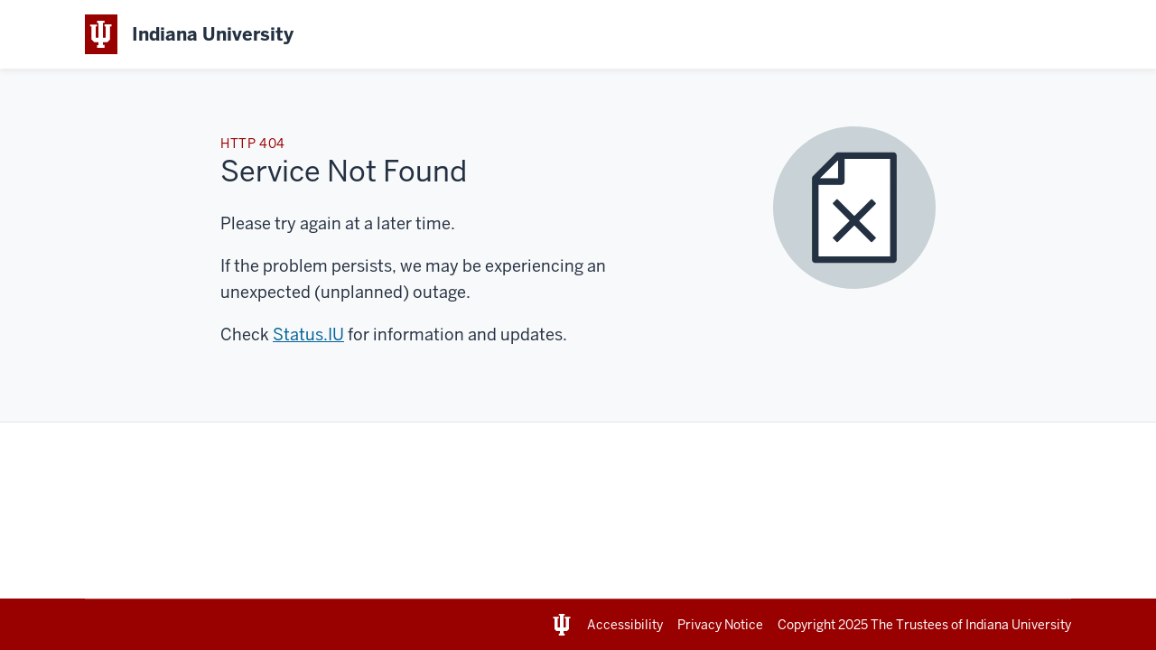

--- FILE ---
content_type: text/html; charset=UTF-8
request_url: https://nirmi.sitehost.iu.edu/?pageNav=species&number=1674
body_size: 2448
content:
<!DOCTYPE html>
<html lang="en">

<head>
    <meta charset="UTF-8">
    <meta name="viewport" content="width=device-width, initial-scale=1.0">
    <meta name="robots" content="noindex">
    <title>Service Not Found</title>
    <link href="https://assets.iu.edu/favicon.ico" rel="icon" type="image/x-icon"/>
    <link rel="stylesheet" href="https://unpkg.com/rivet-core@2.8.1/css/rivet.min.css">
</head>

<body class="rvt-layout">
    <header class="rvt-header-wrapper">
        <a class="rvt-header-wrapper__skip-link" href="#main-content">Skip to main content</a>
        <div class="rvt-header-global">
            <div class="rvt-container-lg">
                <div class="rvt-header-global__inner">
                    <div class="rvt-header-global__logo-slot">
                        <span class="rvt-lockup">
                            <div class="rvt-lockup__tab">
                                <svg xmlns="http://www.w3.org/2000/svg" class="rvt-lockup__trident" viewbox="0 0 28 34">
                                    <path fill="currentColor"
                                        d="M-3.34344e-05 4.70897H8.83308V7.174H7.1897V21.1426H10.6134V2.72321H8.83308V0.121224H18.214V2.65476H16.2283V21.1426H19.7889V7.174H18.214V4.64047H27.0471V7.174H25.0614V23.6761L21.7746 26.8944H16.2967V30.455H18.214V33.8787H8.76463V30.592H10.6819V26.8259H5.20403L1.91726 23.6077V7.174H-3.34344e-05V4.70897Z">
                                    </path>
                                </svg>
                            </div>
                            <div class="rvt-lockup__body">
                                <span class="rvt-lockup__title">Indiana University</span>
                            </div>
                        </span>
                    </div>
                </div>
            </div>
        </div>
    </header>
    <main id="main-content" class="rvt-flex rvt-flex-column rvt-grow-1">
        <div class="rvt-bg-black-000 rvt-border-bottom rvt-p-tb-xxl">
            <div class="rvt-container-sm rvt-prose rvt-flow">
                <div class="rvt-row">
                    <div class="rvt-cols-9">
                        <p
                            class="rvt-ts-xs rvt-color-crimson rvt-text-uppercase rvt-m-top-xs rvt-m-bottom-none rvt-p-all-none">
                            HTTP 404</p>
                        <h1 class="rvt-m-bottom-md">Service Not Found</h1>
                        <p class="rvt-ts-18 rvt-color-black-500 rvt-width-xxl">Please try again at a later time.</p>

                        <p class="rvt-ts-18 rvt-color-black-500 rvt-width-xxl">If the problem persists, we may be
                            experiencing an unexpected (unplanned) outage.</p>
                        <p class="rvt-ts-18 rvt-color-black-500 rvt-width-xxl">Check <a
                                href="https://status.iu.edu">Status.IU</a> for information and updates.</p>
                    </div>
                    <div class="rvt-cols-3 rvt-hide-md-down">
                        <svg width="100%" viewbox="0 0 48 48" fill="none" xmlns="http://www.w3.org/2000/svg"
                            style="background-size:96px 96px">
                            <path
                                d="M24 48C37.2548 48 48 37.2548 48 24C48 10.7452 37.2548 0 24 0C10.7452 0 0 10.7452 0 24C0 37.2548 10.7452 48 24 48Z"
                                fill="#C9D2D6" />
                            <path
                                d="M21.1201 16.3101C21.1201 16.8401 20.6901 17.2701 20.1601 17.2701H13.4301V38.4201H34.5801V9.58008H21.1201V16.3101ZM24.1701 26.3201L28.9201 21.5701C29.0101 21.4801 29.1701 21.4801 29.2601 21.5701L30.2801 22.5901C30.3701 22.6801 30.3701 22.8401 30.2801 22.9301L25.5301 27.6801C25.4401 27.7701 25.4401 27.9301 25.5301 28.0201L30.2801 32.7701C30.3701 32.8601 30.3701 33.0201 30.2801 33.1101L29.2601 34.1301C29.1701 34.2201 29.0101 34.2201 28.9201 34.1301L24.1701 29.3801C24.0801 29.2901 23.9201 29.2901 23.8301 29.3801L19.0801 34.1301C18.9901 34.2201 18.8301 34.2201 18.7401 34.1301L17.7201 33.1101C17.6301 33.0201 17.6301 32.8601 17.7201 32.7701L22.4701 28.0201C22.5601 27.9301 22.5601 27.7701 22.4701 27.6801L17.7201 22.9301C17.6301 22.8401 17.6301 22.6801 17.7201 22.5901L18.7401 21.5701C18.8301 21.4801 18.9901 21.4801 19.0801 21.5701L23.8301 26.3201C23.9201 26.4101 24.0801 26.4101 24.1701 26.3201Z"
                                fill="white" />
                            <path d="M19.1899 9.98047L13.8199 15.3505H19.1899V9.98047Z" fill="white" />
                            <path
                                d="M35.54 7.65039H20.15H19.19C19.06 7.65039 18.94 7.68039 18.82 7.72039C18.7 7.77039 18.6 7.84039 18.51 7.93039L11.78 14.6604C11.69 14.7504 11.62 14.8504 11.57 14.9704C11.52 15.0904 11.5 15.2104 11.5 15.3404V16.3004V39.3804C11.5 39.9104 11.93 40.3404 12.46 40.3404H35.54C36.07 40.3404 36.5 39.9104 36.5 39.3804V8.62039C36.5 8.08039 36.07 7.65039 35.54 7.65039ZM19.19 9.98039V15.3504H13.82L19.19 9.98039ZM34.58 38.4204H13.42V17.2704H20.15C20.68 17.2704 21.11 16.8404 21.11 16.3104V9.58039H34.57V38.4204H34.58Z"
                                fill="#243142" />
                            <path
                                d="M18.74 21.5701L17.72 22.5901C17.63 22.6801 17.63 22.8401 17.72 22.9301L22.47 27.6801C22.56 27.7701 22.56 27.9301 22.47 28.0201L17.72 32.7701C17.63 32.8601 17.63 33.0201 17.72 33.1101L18.74 34.1301C18.83 34.2201 18.99 34.2201 19.08 34.1301L23.83 29.3801C23.92 29.2901 24.08 29.2901 24.17 29.3801L28.92 34.1301C29.01 34.2201 29.17 34.2201 29.26 34.1301L30.28 33.1101C30.37 33.0201 30.37 32.8601 30.28 32.7701L25.53 28.0201C25.44 27.9301 25.44 27.7701 25.53 27.6801L30.28 22.9301C30.37 22.8401 30.37 22.6801 30.28 22.5901L29.26 21.5701C29.17 21.4801 29.01 21.4801 28.92 21.5701L24.17 26.3201C24.08 26.4101 23.92 26.4101 23.83 26.3201L19.08 21.5701C18.99 21.4701 18.83 21.4701 18.74 21.5701Z"
                                fill="#243142" />
                        </svg>
                    </div>
                </div>
            </div>
        </div>

    </main>
    <footer class="rvt-footer-base">
        <div class="rvt-container-lg">
            <div class="rvt-footer-base__inner">
                <div class="rvt-footer-base__logo">
                    <svg xmlns="http://www.w3.org/2000/svg" width="24" height="24" viewbox="0 0 24 24">
                        <polygon fill="currentColor"
                            points="15.3 3.19 15.3 5 16.55 5 16.55 15.07 13.9 15.07 13.9 1.81 15.31 1.81 15.31 0 8.72 0 8.72 1.81 10.12 1.81 10.12 15.07 7.45 15.07 7.45 5 8.7 5 8.7 3.19 2.5 3.19 2.5 5 3.9 5 3.9 16.66 6.18 18.98 10.12 18.98 10.12 21.67 8.72 21.67 8.72 24 15.3 24 15.3 21.67 13.9 21.67 13.9 18.98 17.82 18.98 20.09 16.66 20.09 5 21.5 5 21.5 3.19 15.3 3.19"
                            fill="#231f20" />
                    </svg>
                </div>
                <ul class="rvt-footer-base__list">
                    <li class="rvt-footer-base__item">
                        <a class="rvt-footer-base__link"
                            href="https://accessibility.iu.edu/assistance/">Accessibility</a>
                    </li>
                    <li class="rvt-footer-base__item">
                        <a href="https://www.iu.edu/privacy/index.html" class="rvt-footer-base__link">Privacy Notice</a>
                    </li>
                    <li class="rvt-footer-base__item">
                        <a href="https://www.iu.edu/copyright/index.html" class="rvt-footer-base__link">
                            Copyright <span id="copyright-year"></span>
                        </a>
                        The Trustees of
                        <a href="https://www.iu.edu/" class="rvt-footer-base__link">Indiana University</a>
                    </li>
                </ul>
            </div>
        </div>
    </footer>
    <script>
        document.getElementById("copyright-year").textContent = new Date().getFullYear();
    </script>
</body>

</html>


--- FILE ---
content_type: text/css
request_url: https://unpkg.com/rivet-core@2.8.1/css/rivet.min.css
body_size: 25470
content:
/*!
 * rivet-core - @version 2.8.1
 *
 * Copyright (C) 2018 The Trustees of Indiana University
 * SPDX-License-Identifier: BSD-3-Clause
 */
 :root{--rvt-border-radius-sm: .125rem;--rvt-border-radius-md: .25rem;--rvt-border-radius-lg: .5rem;--rvt-border-radius-circle: 999rem;--rvt-breakpoint-sm: 30em;--rvt-breakpoint-md: 46.25em;--rvt-breakpoint-lg: 67.5em;--rvt-breakpoint-xl: 78.75em;--rvt-breakpoint-xxl: 87.5em;--rvt-color-black-100: #e2e7e9;--rvt-color-black-200: #a0abb4;--rvt-color-black-300: #75838f;--rvt-color-black-400: #4c5a69;--rvt-color-black-500: #243142;--rvt-color-black-600: #182534;--rvt-color-black-700: #0e1825;--rvt-color-black-base: #243142;--rvt-color-black-000: #f8f9fa;--rvt-color-blue-100: #c6ecf6;--rvt-color-blue-200: #94d2e7;--rvt-color-blue-300: #63b1d3;--rvt-color-blue-400: #328bb8;--rvt-color-blue-500: #006298;--rvt-color-blue-600: #004f80;--rvt-color-blue-700: #00385f;--rvt-color-blue-base: #006298;--rvt-color-blue-000: #edfafd;--rvt-color-crimson-100: #ffd6db;--rvt-color-crimson-200: #ff636a;--rvt-color-crimson-300: #f23a3f;--rvt-color-crimson-400: #dc231e;--rvt-color-crimson-500: #990000;--rvt-color-crimson-600: #800000;--rvt-color-crimson-700: #5a0c0c;--rvt-color-crimson-base: #990000;--rvt-color-crimson-000: #fff7f8;--rvt-color-gold-100: #fff4c6;--rvt-color-gold-200: #ffe694;--rvt-color-gold-300: #ffd563;--rvt-color-gold-400: #ffc132;--rvt-color-gold-500: #ffaa00;--rvt-color-gold-600: #a36b00;--rvt-color-gold-700: #613d00;--rvt-color-gold-base: #ffaa00;--rvt-color-gold-000: #fffceb;--rvt-color-green-100: #dee8c6;--rvt-color-green-200: #a7d094;--rvt-color-green-300: #63b363;--rvt-color-green-400: #329345;--rvt-color-green-500: #056e41;--rvt-color-green-600: #005c31;--rvt-color-green-700: #004421;--rvt-color-green-base: #056e41;--rvt-color-green-000: #f9f9f0;--rvt-color-orange-100: #ffcdc0;--rvt-color-orange-200: #ffa690;--rvt-color-orange-300: #ff7e60;--rvt-color-orange-400: #f75930;--rvt-color-orange-500: #df3603;--rvt-color-orange-600: #b11c00;--rvt-color-orange-700: #690a00;--rvt-color-orange-base: #df3603;--rvt-color-orange-000: #fff3f0;--rvt-color-purple-100: #decadc;--rvt-color-purple-200: #c09ebb;--rvt-color-purple-300: #a07498;--rvt-color-purple-400: #7d4c73;--rvt-color-purple-500: #59264d;--rvt-color-purple-600: #48183d;--rvt-color-purple-700: #330d2b;--rvt-color-purple-base: #59264d;--rvt-color-purple-000: #fbf8fb;--rvt-color-white-base: #ffffff;--rvt-font-base: "BentonSans", -apple-system, BlinkMacSystemFont, "Segoe UI", Roboto, Oxygen, Ubuntu, Cantarell, "Open Sans", "Helvetica Neue", sans-serif;--rvt-font-sans: "BentonSans", -apple-system, BlinkMacSystemFont, "Segoe UI", Roboto, Oxygen, Ubuntu, Cantarell, "Open Sans", "Helvetica Neue", sans-serif;--rvt-font-serif: "GeorgiaPro", Georgia, "Times New Roman", Times, serif;--rvt-font-mono: monospace;--rvt-font-weight-bold: 700;--rvt-font-weight-medium: 500;--rvt-font-weight-regular: 400;--rvt-line-height-base: 1.5;--rvt-line-height-title: 1.2;--rvt-line-height-tight: 1.2;--rvt-line-height-loose: 1.65;--rvt-prefix: rvt;--rvt-shadow-base: 0 .25rem .5rem rgb(36, 49, 66, .16);--rvt-shadow-subtle: 0 .1875rem .375rem rgb(36, 49, 66, .07);--rvt-shadow-standard: 0 .25rem .5rem rgb(36, 49, 66, .16);--rvt-shadow-heavy: 0 .25rem 1rem rgb(36, 49, 66, .2);--rvt-spacing-base: .5rem;--rvt-spacing-xxs: .25rem;--rvt-spacing-xs: .5rem;--rvt-spacing-sm: 1rem;--rvt-spacing-md: 1.5rem;--rvt-spacing-lg: 2rem;--rvt-spacing-xl: 2.5rem;--rvt-spacing-xxl: 4rem;--rvt-spacing-3-xl: 8rem;--rvt-spacing-4-xl: 12rem;--rvt-ts-12: .75rem;--rvt-ts-14: .875rem;--rvt-ts-16: 1rem;--rvt-ts-18: 1.125rem;--rvt-ts-20: 1.25rem;--rvt-ts-23: 1.4375rem;--rvt-ts-26: 1.625rem;--rvt-ts-29: 1.8125rem;--rvt-ts-32: 2rem;--rvt-ts-36: 2.25rem;--rvt-ts-41: 2.5625rem;--rvt-ts-46: 2.875rem;--rvt-ts-52: 3.25rem;--rvt-ts-xxs: .75rem;--rvt-ts-xs: .875rem;--rvt-ts-base: 1rem;--rvt-ts-sm: 1.25rem;--rvt-ts-md: 1.625rem;--rvt-ts-lg: 2rem;--rvt-ts-xl: 2.5625rem;--rvt-ts-xxl: 3.25rem;--rvt-width-base: 4rem;--rvt-width-xxs: 4rem;--rvt-width-xs: 8rem;--rvt-width-sm: 12rem;--rvt-width-md: 16rem;--rvt-width-lg: 20rem;--rvt-width-xl: 24rem;--rvt-width-xxl: 32rem;--rvt-width-3-xl: 40rem;--rvt-width-4-xl: 48rem;--rvt-z-index-0: 0;--rvt-z-index-100: 100;--rvt-z-index-200: 200;--rvt-z-index-300: 300;--rvt-z-index-400: 400;--rvt-z-index-500: 500;--rvt-z-index-600: 600;--rvt-z-index-700: 700;--rvt-z-index-800: 800;--rvt-z-index-900: 900;--rvt-z-index-1000: 1000}@font-face{font-family:BentonSans;font-style:normal;font-weight:400;src:url("https://fonts.iu.edu/fonts/benton-sans-regular.eot");src:url("https://fonts.iu.edu/fonts/benton-sans-regular.eot?#iefix") format("embedded-opentype"),url("https://fonts.iu.edu/fonts/benton-sans-regular.woff") format("woff"),url("https://fonts.iu.edu/fonts/benton-sans-regular.ttf") format("truetype"),url("https://fonts.iu.edu/fonts/benton-sans-regular.svg#BentonSansRegular") format("svg");font-display:swap}@font-face{font-family:BentonSans;font-style:italic;font-weight:400;src:url("https://fonts.iu.edu/fonts/benton-sans-italic.eot");src:url("https://fonts.iu.edu/fonts/benton-sans-italic.eot?#iefix") format("embedded-opentype"),url("https://fonts.iu.edu/fonts/benton-sans-italic.woff") format("woff"),url("https://fonts.iu.edu/fonts/benton-sans-italic.ttf") format("truetype"),url("https://fonts.iu.edu/fonts/benton-sans-italic.svg#BentonSansItalic") format("svg");font-display:swap}@font-face{font-family:BentonSans;font-style:normal;font-weight:500;src:url("https://fonts.iu.edu/fonts/benton-sans-medium.eot");src:url("https://fonts.iu.edu/fonts/benton-sans-medium.eot?#iefix") format("embedded-opentype"),url("https://fonts.iu.edu/fonts/benton-sans-medium.woff") format("woff"),url("https://fonts.iu.edu/fonts/benton-sans-medium.ttf") format("truetype"),url("https://fonts.iu.edu/fonts/benton-sans-medium.svg#BentonSansMedium") format("svg");font-display:swap}@font-face{font-family:BentonSans;font-style:normal;font-weight:700;src:url("https://fonts.iu.edu/fonts/benton-sans-bold.eot");src:url("https://fonts.iu.edu/fonts/benton-sans-bold.eot?#iefix") format("embedded-opentype"),url("https://fonts.iu.edu/fonts/benton-sans-bold.woff") format("woff"),url("https://fonts.iu.edu/fonts/benton-sans-bold.ttf") format("truetype"),url("https://fonts.iu.edu/fonts/benton-sans-bold.svg#BentonSansBold") format("svg");font-display:swap}@font-face{font-family:GeorgiaPro;font-style:normal;font-weight:400;src:url("https://fonts.iu.edu/fonts/georgia-pro-regular.eot");src:url("https://fonts.iu.edu/fonts/georgia-pro-regular.eot?#iefix") format("embedded-opentype"),url("https://fonts.iu.edu/fonts/georgia-pro-regular.woff") format("woff"),url("https://fonts.iu.edu/fonts/georgia-pro-regular.ttf") format("truetype"),url("https://fonts.iu.edu/fonts/georgia-pro-regular.svg#GeorgiaProRegular") format("svg");font-display:swap}@font-face{font-family:GeorgiaPro;font-style:italic;font-weight:400;src:url("https://fonts.iu.edu/fonts/georgia-pro-italic.eot");src:url("https://fonts.iu.edu/fonts/georgia-pro-italic.eot?#iefix") format("embedded-opentype"),url("https://fonts.iu.edu/fonts/georgia-pro-italic.woff") format("woff"),url("https://fonts.iu.edu/fonts/georgia-pro-italic.ttf") format("truetype"),url("https://fonts.iu.edu/fonts/georgia-pro-italic.svg#GeorgiaProItalic") format("svg");font-display:swap}@font-face{font-family:GeorgiaPro;font-style:normal;font-weight:700;src:url("https://fonts.iu.edu/fonts/georgia-pro-bold.eot");src:url("https://fonts.iu.edu/fonts/georgia-pro-bold.eot?#iefix") format("embedded-opentype"),url("https://fonts.iu.edu/fonts/georgia-pro-bold.woff") format("woff"),url("https://fonts.iu.edu/fonts/georgia-pro-bold.ttf") format("truetype"),url("https://fonts.iu.edu/fonts/georgia-pro-bold.svg#GeorgiaProBold") format("svg");font-display:swap}@font-face{font-family:GeorgiaPro;font-style:italic;font-weight:700;src:url("https://fonts.iu.edu/fonts/georgia-pro-bold-italic.eot");src:url("https://fonts.iu.edu/fonts/georgia-pro-bold-italic.eot?#iefix") format("embedded-opentype"),url("https://fonts.iu.edu/fonts/georgia-pro-bold-italic.woff") format("woff"),url("https://fonts.iu.edu/fonts/georgia-pro-bold-italic.ttf") format("truetype"),url("https://fonts.iu.edu/fonts/georgia-pro-bold-italic.svg#GeorgiaProBoldItalic") format("svg");font-display:swap}html{font-size:100%;height:100%;scroll-behavior:smooth}@media(prefers-reduced-motion){html{scroll-behavior:auto}}html *{box-sizing:border-box;font:inherit}body{color:#243142;font-family:"BentonSans",-apple-system,BlinkMacSystemFont,"Segoe UI",Roboto,Oxygen,Ubuntu,Cantarell,"Open Sans","Helvetica Neue",sans-serif;height:100%;margin:0;padding:0;line-height:1.5}h1,h2,h3,h4,h5,h6{font-size:1.125rem;font-weight:400;margin:0}hr{height:1px;border:none;background-color:#e2e7e9}img{display:block;max-width:100%;height:auto}figure{margin:0}figcaption{padding-top:1rem;padding-left:1rem;font-size:.875rem}em{font-style:italic}strong{font-weight:700}sub,sup{font-size:smaller}.rvt-border-all{border:1px solid #e2e7e9 !important}.rvt-border-all-none{border:0 !important}.rvt-border-top{border-top:1px solid #e2e7e9 !important}.rvt-border-top-none{border-top:0 !important}.rvt-border-right{border-right:1px solid #e2e7e9 !important}.rvt-border-right-none{border-right:0 !important}.rvt-border-bottom{border-bottom:1px solid #e2e7e9 !important}.rvt-border-bottom-none{border-bottom:0 !important}.rvt-border-left{border-left:1px solid #e2e7e9 !important}.rvt-border-left-none{border-left:0 !important}.rvt-border-radius-sm{border-radius:.125rem !important}.rvt-border-radius,.rvt-border-radius-md{border-radius:.25rem !important}.rvt-border-radius-lg{border-radius:.5rem !important}.rvt-border-radius-circle{border-radius:999rem !important}.rvt-border-color-blue{border-color:#c6ecf6 !important}.rvt-border-color-crimson{border-color:#ffd6db !important}.rvt-border-color-gold{border-color:#fff4c6 !important}.rvt-border-color-green{border-color:#dee8c6 !important}.rvt-border-color-orange{border-color:#ffcdc0 !important}.rvt-border-color-purple{border-color:#decadc !important}.rvt-color-black-100{color:#e2e7e9 !important}.rvt-bg-black-100{background-color:#e2e7e9 !important}.rvt-color-black-200{color:#a0abb4 !important}.rvt-bg-black-200{background-color:#a0abb4 !important}.rvt-color-black-300{color:#75838f !important}.rvt-bg-black-300{background-color:#75838f !important}.rvt-color-black-400{color:#4c5a69 !important}.rvt-bg-black-400{background-color:#4c5a69 !important}.rvt-color-black-500{color:#243142 !important}.rvt-bg-black-500{background-color:#243142 !important}.rvt-color-black-600{color:#182534 !important}.rvt-bg-black-600{background-color:#182534 !important}.rvt-color-black-700{color:#0e1825 !important}.rvt-bg-black-700{background-color:#0e1825 !important}.rvt-color-black{color:#243142 !important}.rvt-bg-black{background-color:#243142 !important}.rvt-color-black-000{color:#f8f9fa !important}.rvt-bg-black-000{background-color:#f8f9fa !important}.rvt-color-blue-100{color:#c6ecf6 !important}.rvt-bg-blue-100{background-color:#c6ecf6 !important}.rvt-color-blue-200{color:#94d2e7 !important}.rvt-bg-blue-200{background-color:#94d2e7 !important}.rvt-color-blue-300{color:#63b1d3 !important}.rvt-bg-blue-300{background-color:#63b1d3 !important}.rvt-color-blue-400{color:#328bb8 !important}.rvt-bg-blue-400{background-color:#328bb8 !important}.rvt-color-blue-500{color:#006298 !important}.rvt-bg-blue-500{background-color:#006298 !important}.rvt-color-blue-600{color:#004f80 !important}.rvt-bg-blue-600{background-color:#004f80 !important}.rvt-color-blue-700{color:#00385f !important}.rvt-bg-blue-700{background-color:#00385f !important}.rvt-color-blue{color:#006298 !important}.rvt-bg-blue{background-color:#006298 !important}.rvt-color-blue-000{color:#edfafd !important}.rvt-bg-blue-000{background-color:#edfafd !important}.rvt-color-crimson-100{color:#ffd6db !important}.rvt-bg-crimson-100{background-color:#ffd6db !important}.rvt-color-crimson-200{color:#ff636a !important}.rvt-bg-crimson-200{background-color:#ff636a !important}.rvt-color-crimson-300{color:#f23a3f !important}.rvt-bg-crimson-300{background-color:#f23a3f !important}.rvt-color-crimson-400{color:#dc231e !important}.rvt-bg-crimson-400{background-color:#dc231e !important}.rvt-color-crimson-500{color:#900 !important}.rvt-bg-crimson-500{background-color:#900 !important}.rvt-color-crimson-600{color:maroon !important}.rvt-bg-crimson-600{background-color:maroon !important}.rvt-color-crimson-700{color:#5a0c0c !important}.rvt-bg-crimson-700{background-color:#5a0c0c !important}.rvt-color-crimson{color:#900 !important}.rvt-bg-crimson{background-color:#900 !important}.rvt-color-crimson-000{color:#fff7f8 !important}.rvt-bg-crimson-000{background-color:#fff7f8 !important}.rvt-color-gold-100{color:#fff4c6 !important}.rvt-bg-gold-100{background-color:#fff4c6 !important}.rvt-color-gold-200{color:#ffe694 !important}.rvt-bg-gold-200{background-color:#ffe694 !important}.rvt-color-gold-300{color:#ffd563 !important}.rvt-bg-gold-300{background-color:#ffd563 !important}.rvt-color-gold-400{color:#ffc132 !important}.rvt-bg-gold-400{background-color:#ffc132 !important}.rvt-color-gold-500{color:#fa0 !important}.rvt-bg-gold-500{background-color:#fa0 !important}.rvt-color-gold-600{color:#a36b00 !important}.rvt-bg-gold-600{background-color:#a36b00 !important}.rvt-color-gold-700{color:#613d00 !important}.rvt-bg-gold-700{background-color:#613d00 !important}.rvt-color-gold{color:#fa0 !important}.rvt-bg-gold{background-color:#fa0 !important}.rvt-color-gold-000{color:#fffceb !important}.rvt-bg-gold-000{background-color:#fffceb !important}.rvt-color-green-100{color:#dee8c6 !important}.rvt-bg-green-100{background-color:#dee8c6 !important}.rvt-color-green-200{color:#a7d094 !important}.rvt-bg-green-200{background-color:#a7d094 !important}.rvt-color-green-300{color:#63b363 !important}.rvt-bg-green-300{background-color:#63b363 !important}.rvt-color-green-400{color:#329345 !important}.rvt-bg-green-400{background-color:#329345 !important}.rvt-color-green-500{color:#056e41 !important}.rvt-bg-green-500{background-color:#056e41 !important}.rvt-color-green-600{color:#005c31 !important}.rvt-bg-green-600{background-color:#005c31 !important}.rvt-color-green-700{color:#004421 !important}.rvt-bg-green-700{background-color:#004421 !important}.rvt-color-green{color:#056e41 !important}.rvt-bg-green{background-color:#056e41 !important}.rvt-color-green-000{color:#f9f9f0 !important}.rvt-bg-green-000{background-color:#f9f9f0 !important}.rvt-color-orange-100{color:#ffcdc0 !important}.rvt-bg-orange-100{background-color:#ffcdc0 !important}.rvt-color-orange-200{color:#ffa690 !important}.rvt-bg-orange-200{background-color:#ffa690 !important}.rvt-color-orange-300{color:#ff7e60 !important}.rvt-bg-orange-300{background-color:#ff7e60 !important}.rvt-color-orange-400{color:#f75930 !important}.rvt-bg-orange-400{background-color:#f75930 !important}.rvt-color-orange-500{color:#df3603 !important}.rvt-bg-orange-500{background-color:#df3603 !important}.rvt-color-orange-600{color:#b11c00 !important}.rvt-bg-orange-600{background-color:#b11c00 !important}.rvt-color-orange-700{color:#690a00 !important}.rvt-bg-orange-700{background-color:#690a00 !important}.rvt-color-orange{color:#df3603 !important}.rvt-bg-orange{background-color:#df3603 !important}.rvt-color-orange-000{color:#fff3f0 !important}.rvt-bg-orange-000{background-color:#fff3f0 !important}.rvt-color-purple-100{color:#decadc !important}.rvt-bg-purple-100{background-color:#decadc !important}.rvt-color-purple-200{color:#c09ebb !important}.rvt-bg-purple-200{background-color:#c09ebb !important}.rvt-color-purple-300{color:#a07498 !important}.rvt-bg-purple-300{background-color:#a07498 !important}.rvt-color-purple-400{color:#7d4c73 !important}.rvt-bg-purple-400{background-color:#7d4c73 !important}.rvt-color-purple-500{color:#59264d !important}.rvt-bg-purple-500{background-color:#59264d !important}.rvt-color-purple-600{color:#48183d !important}.rvt-bg-purple-600{background-color:#48183d !important}.rvt-color-purple-700{color:#330d2b !important}.rvt-bg-purple-700{background-color:#330d2b !important}.rvt-color-purple{color:#59264d !important}.rvt-bg-purple{background-color:#59264d !important}.rvt-color-purple-000{color:#fbf8fb !important}.rvt-bg-purple-000{background-color:#fbf8fb !important}.rvt-color-white{color:#fff !important}.rvt-bg-white{background-color:#fff !important}.rvt-sr-only{border:0;clip:rect(0 0 0 0);height:1px;margin:-1px;overflow:hidden;padding:0;position:absolute;width:1px;background-color:#fff !important;color:#000 !important}.rvt-sr-only.focusable:active,.rvt-sr-only.focusable:focus{clip:auto;height:auto;margin:0;overflow:visible;position:static;width:auto}.rvt-display-block{display:block !important}.rvt-display-inline-block{display:inline-block !important}.rvt-display-inline{display:inline !important}.rvt-display-none{display:none !important}.rvt-abbr,.rvt-abbr[title]{border:none;text-decoration:none}.rvt-code,.rvt-prose :where(code){color:#dc231e;font-size:1rem;font-family:monospace;background-color:#f8f9fa;display:inline-block;padding:.125rem .25rem;border-radius:.25rem}.rvt-hr{border-top:1px solid #e2e7e9;border-right:none;border-bottom:none;border-left:none}.rvt-strong{font-weight:700}.rvt-flex{display:flex !important}.rvt-inline-flex{display:inline-flex !important}.rvt-flex-row{flex-direction:row !important}.rvt-flex-row-reverse{flex-direction:row-reverse !important}.rvt-flex-column{flex-direction:column !important}.rvt-flex-column-reverse{flex-direction:column-reverse !important}@media screen and (min-width: 30em){.rvt-flex-sm-up{display:flex !important}.rvt-inline-flex-sm-up{display:inline-flex !important}.rvt-flex-row-sm-up{flex-direction:row !important}.rvt-flex-row-reverse-sm-up{flex-direction:row-reverse !important}.rvt-flex-column-sm-up{flex-direction:column !important}.rvt-flex-column-reverse-sm-up{flex-direction:column-reverse !important}}@media screen and (min-width: 46.25em){.rvt-flex-md-up{display:flex !important}.rvt-inline-flex-md-up{display:inline-flex !important}.rvt-flex-row-md-up{flex-direction:row !important}.rvt-flex-row-reverse-md-up{flex-direction:row-reverse !important}.rvt-flex-column-md-up{flex-direction:column !important}.rvt-flex-column-reverse-md-up{flex-direction:column-reverse !important}}@media screen and (min-width: 67.5em){.rvt-flex-lg-up{display:flex !important}.rvt-inline-flex-lg-up{display:inline-flex !important}.rvt-flex-row-lg-up{flex-direction:row !important}.rvt-flex-row-reverse-lg-up{flex-direction:row-reverse !important}.rvt-flex-column-lg-up{flex-direction:column !important}.rvt-flex-column-reverse-lg-up{flex-direction:column-reverse !important}}@media screen and (min-width: 78.75em){.rvt-flex-xl-up{display:flex !important}.rvt-inline-flex-xl-up{display:inline-flex !important}.rvt-flex-row-xl-up{flex-direction:row !important}.rvt-flex-row-reverse-xl-up{flex-direction:row-reverse !important}.rvt-flex-column-xl-up{flex-direction:column !important}.rvt-flex-column-reverse-xl-up{flex-direction:column-reverse !important}}@media screen and (min-width: 87.5em){.rvt-flex-xxl-up{display:flex !important}.rvt-inline-flex-xxl-up{display:inline-flex !important}.rvt-flex-row-xxl-up{flex-direction:row !important}.rvt-flex-row-reverse-xxl-up{flex-direction:row-reverse !important}.rvt-flex-column-xxl-up{flex-direction:column !important}.rvt-flex-column-reverse-xxl-up{flex-direction:column-reverse !important}}.rvt-wrap{flex-wrap:wrap !important}.rvt-no-wrap{flex-wrap:nowrap !important}.rvt-wrap-reverse{flex-wrap:wrap-reverse !important}@media screen and (min-width: 30em){.rvt-wrap-sm-up{flex-wrap:wrap !important}.rvt-no-wrap-sm-up{flex-wrap:nowrap !important}.rvt-wrap-reverse-sm-up{flex-wrap:wrap-reverse !important}}@media screen and (min-width: 46.25em){.rvt-wrap-md-up{flex-wrap:wrap !important}.rvt-no-wrap-md-up{flex-wrap:nowrap !important}.rvt-wrap-reverse-md-up{flex-wrap:wrap-reverse !important}}@media screen and (min-width: 67.5em){.rvt-wrap-lg-up{flex-wrap:wrap !important}.rvt-no-wrap-lg-up{flex-wrap:nowrap !important}.rvt-wrap-reverse-lg-up{flex-wrap:wrap-reverse !important}}@media screen and (min-width: 78.75em){.rvt-wrap-xl-up{flex-wrap:wrap !important}.rvt-no-wrap-xl-up{flex-wrap:nowrap !important}.rvt-wrap-reverse-xl-up{flex-wrap:wrap-reverse !important}}@media screen and (min-width: 87.5em){.rvt-wrap-xxl-up{flex-wrap:wrap !important}.rvt-no-wrap-xxl-up{flex-wrap:nowrap !important}.rvt-wrap-reverse-xxl-up{flex-wrap:wrap-reverse !important}}.rvt-shrink-1{flex-shrink:1 !important}.rvt-shrink-0{flex-shrink:0 !important}@media screen and (min-width: 30em){.rvt-shrink-1-sm-up{flex-shrink:1 !important}.rvt-shrink-0-sm-up{flex-shrink:0 !important}}@media screen and (min-width: 46.25em){.rvt-shrink-1-md-up{flex-shrink:1 !important}.rvt-shrink-0-md-up{flex-shrink:0 !important}}@media screen and (min-width: 67.5em){.rvt-shrink-1-lg-up{flex-shrink:1 !important}.rvt-shrink-0-lg-up{flex-shrink:0 !important}}@media screen and (min-width: 78.75em){.rvt-shrink-1-xl-up{flex-shrink:1 !important}.rvt-shrink-0-xl-up{flex-shrink:0 !important}}@media screen and (min-width: 87.5em){.rvt-shrink-1-xxl-up{flex-shrink:1 !important}.rvt-shrink-0-xxl-up{flex-shrink:0 !important}}.rvt-grow-1{flex-grow:1 !important}.rvt-grow-0{flex-grow:0 !important}@media screen and (min-width: 30em){.rvt-grow-1-sm-up{flex-grow:1 !important}.rvt-grow-0-sm-up{flex-grow:0 !important}}@media screen and (min-width: 46.25em){.rvt-grow-1-md-up{flex-grow:1 !important}.rvt-grow-0-md-up{flex-grow:0 !important}}@media screen and (min-width: 67.5em){.rvt-grow-1-lg-up{flex-grow:1 !important}.rvt-grow-0-lg-up{flex-grow:0 !important}}@media screen and (min-width: 78.75em){.rvt-grow-1-xl-up{flex-grow:1 !important}.rvt-grow-0-xl-up{flex-grow:0 !important}}@media screen and (min-width: 87.5em){.rvt-grow-1-xxl-up{flex-grow:1 !important}.rvt-grow-0-xxl-up{flex-grow:0 !important}}.rvt-items-start{align-items:flex-start !important}.rvt-items-end{align-items:flex-end !important}.rvt-items-center{align-items:center !important}.rvt-items-baseline{align-items:baseline !important}.rvt-items-stretch{align-items:stretch !important}@media screen and (min-width: 30em){.rvt-items-start-sm-up{align-items:flex-start !important}.rvt-items-end-sm-up{align-items:flex-end !important}.rvt-items-center-sm-up{align-items:center !important}.rvt-items-baseline-sm-up{align-items:baseline !important}.rvt-items-stretch-sm-up{align-items:stretch !important}}@media screen and (min-width: 46.25em){.rvt-items-start-md-up{align-items:flex-start !important}.rvt-items-end-md-up{align-items:flex-end !important}.rvt-items-center-md-up{align-items:center !important}.rvt-items-baseline-md-up{align-items:baseline !important}.rvt-items-stretch-md-up{align-items:stretch !important}}@media screen and (min-width: 67.5em){.rvt-items-start-lg-up{align-items:flex-start !important}.rvt-items-end-lg-up{align-items:flex-end !important}.rvt-items-center-lg-up{align-items:center !important}.rvt-items-baseline-lg-up{align-items:baseline !important}.rvt-items-stretch-lg-up{align-items:stretch !important}}@media screen and (min-width: 78.75em){.rvt-items-start-xl-up{align-items:flex-start !important}.rvt-items-end-xl-up{align-items:flex-end !important}.rvt-items-center-xl-up{align-items:center !important}.rvt-items-baseline-xl-up{align-items:baseline !important}.rvt-items-stretch-xl-up{align-items:stretch !important}}@media screen and (min-width: 87.5em){.rvt-items-start-xxl-up{align-items:flex-start !important}.rvt-items-end-xxl-up{align-items:flex-end !important}.rvt-items-center-xxl-up{align-items:center !important}.rvt-items-baseline-xxl-up{align-items:baseline !important}.rvt-items-stretch-xxl-up{align-items:stretch !important}}.rvt-content-start{align-content:flex-start !important}.rvt-content-end{align-content:flex-end !important}.rvt-content-center{align-content:center !important}.rvt-content-stretch{align-content:stretch !important}.rvt-content-baseline{align-content:baseline !important}@media screen and (min-width: 30em){.rvt-content-start-sm-up{align-content:flex-start !important}.rvt-content-end-sm-up{align-content:flex-end !important}.rvt-content-center-sm-up{align-content:center !important}.rvt-content-stretch-sm-up{align-content:stretch !important}.rvt-content-baseline-sm-up{align-content:baseline !important}}@media screen and (min-width: 46.25em){.rvt-content-start-md-up{align-content:flex-start !important}.rvt-content-end-md-up{align-content:flex-end !important}.rvt-content-center-md-up{align-content:center !important}.rvt-content-stretch-md-up{align-content:stretch !important}.rvt-content-baseline-md-up{align-content:baseline !important}}@media screen and (min-width: 67.5em){.rvt-content-start-lg-up{align-content:flex-start !important}.rvt-content-end-lg-up{align-content:flex-end !important}.rvt-content-center-lg-up{align-content:center !important}.rvt-content-stretch-lg-up{align-content:stretch !important}.rvt-content-baseline-lg-up{align-content:baseline !important}}@media screen and (min-width: 78.75em){.rvt-content-start-xl-up{align-content:flex-start !important}.rvt-content-end-xl-up{align-content:flex-end !important}.rvt-content-center-xl-up{align-content:center !important}.rvt-content-stretch-xl-up{align-content:stretch !important}.rvt-content-baseline-xl-up{align-content:baseline !important}}@media screen and (min-width: 87.5em){.rvt-content-start-xxl-up{align-content:flex-start !important}.rvt-content-end-xxl-up{align-content:flex-end !important}.rvt-content-center-xxl-up{align-content:center !important}.rvt-content-stretch-xxl-up{align-content:stretch !important}.rvt-content-baseline-xxl-up{align-content:baseline !important}}.rvt-justify-start{justify-content:flex-start}.rvt-justify-end{justify-content:flex-end}.rvt-justify-center{justify-content:center}.rvt-justify-space-between{justify-content:space-between}.rvt-justify-space-around{justify-content:space-around}.rvt-justify-space-evenly{justify-content:space-evenly}@media screen and (min-width: 30em){.rvt-justify-start-sm-up{justify-content:flex-start}.rvt-justify-end-sm-up{justify-content:flex-end}.rvt-justify-center-sm-up{justify-content:center}.rvt-justify-space-between-sm-up{justify-content:space-between}.rvt-justify-space-around-sm-up{justify-content:space-around}.rvt-justify-space-evenly-sm-up{justify-content:space-evenly}}@media screen and (min-width: 46.25em){.rvt-justify-start-md-up{justify-content:flex-start}.rvt-justify-end-md-up{justify-content:flex-end}.rvt-justify-center-md-up{justify-content:center}.rvt-justify-space-between-md-up{justify-content:space-between}.rvt-justify-space-around-md-up{justify-content:space-around}.rvt-justify-space-evenly-md-up{justify-content:space-evenly}}@media screen and (min-width: 67.5em){.rvt-justify-start-lg-up{justify-content:flex-start}.rvt-justify-end-lg-up{justify-content:flex-end}.rvt-justify-center-lg-up{justify-content:center}.rvt-justify-space-between-lg-up{justify-content:space-between}.rvt-justify-space-around-lg-up{justify-content:space-around}.rvt-justify-space-evenly-lg-up{justify-content:space-evenly}}@media screen and (min-width: 78.75em){.rvt-justify-start-xl-up{justify-content:flex-start}.rvt-justify-end-xl-up{justify-content:flex-end}.rvt-justify-center-xl-up{justify-content:center}.rvt-justify-space-between-xl-up{justify-content:space-between}.rvt-justify-space-around-xl-up{justify-content:space-around}.rvt-justify-space-evenly-xl-up{justify-content:space-evenly}}@media screen and (min-width: 87.5em){.rvt-justify-start-xxl-up{justify-content:flex-start}.rvt-justify-end-xxl-up{justify-content:flex-end}.rvt-justify-center-xxl-up{justify-content:center}.rvt-justify-space-between-xxl-up{justify-content:space-between}.rvt-justify-space-around-xxl-up{justify-content:space-around}.rvt-justify-space-evenly-xxl-up{justify-content:space-evenly}}.rvt-self-start{align-self:flex-start !important}.rvt-self-end{align-self:flex-end !important}.rvt-self-center{align-self:center !important}.rvt-self-baseline{align-self:baseline !important}.rvt-self-stretch{align-self:stretch !important}@media screen and (min-width: 30em){.rvt-self-start-sm-up{align-self:flex-start}.rvt-self-end-sm-up{align-self:flex-end}.rvt-self-center-sm-up{align-self:center}.rvt-self-baseline-sm-up{align-self:baseline}.rvt-self-stretch-sm-up{align-self:stretch}}@media screen and (min-width: 46.25em){.rvt-self-start-md-up{align-self:flex-start}.rvt-self-end-md-up{align-self:flex-end}.rvt-self-center-md-up{align-self:center}.rvt-self-baseline-md-up{align-self:baseline}.rvt-self-stretch-md-up{align-self:stretch}}@media screen and (min-width: 67.5em){.rvt-self-start-lg-up{align-self:flex-start}.rvt-self-end-lg-up{align-self:flex-end}.rvt-self-center-lg-up{align-self:center}.rvt-self-baseline-lg-up{align-self:baseline}.rvt-self-stretch-lg-up{align-self:stretch}}@media screen and (min-width: 78.75em){.rvt-self-start-xl-up{align-self:flex-start}.rvt-self-end-xl-up{align-self:flex-end}.rvt-self-center-xl-up{align-self:center}.rvt-self-baseline-xl-up{align-self:baseline}.rvt-self-stretch-xl-up{align-self:stretch}}@media screen and (min-width: 87.5em){.rvt-self-start-xxl-up{align-self:flex-start}.rvt-self-end-xxl-up{align-self:flex-end}.rvt-self-center-xxl-up{align-self:center}.rvt-self-baseline-xxl-up{align-self:baseline}.rvt-self-stretch-xxl-up{align-self:stretch}}.rvt-flow>*{margin-bottom:0;margin-top:0}.rvt-flow>*+*{margin-top:1rem;margin-top:var(--flow-space, 1rem);margin-bottom:0}.rvt-gap-none{gap:0 !important}.rvt-gap-col-none{-moz-column-gap:0 !important;column-gap:0 !important}.rvt-gap-row-none{row-gap:0 !important}.rvt-gap-base{gap:.5rem !important}.rvt-gap-col-base{-moz-column-gap:.5rem !important;column-gap:.5rem !important}.rvt-gap-row-base{row-gap:.5rem !important}.rvt-gap-xxs{gap:.25rem !important}.rvt-gap-col-xxs{-moz-column-gap:.25rem !important;column-gap:.25rem !important}.rvt-gap-row-xxs{row-gap:.25rem !important}.rvt-gap-xs{gap:.5rem !important}.rvt-gap-col-xs{-moz-column-gap:.5rem !important;column-gap:.5rem !important}.rvt-gap-row-xs{row-gap:.5rem !important}.rvt-gap-sm{gap:1rem !important}.rvt-gap-col-sm{-moz-column-gap:1rem !important;column-gap:1rem !important}.rvt-gap-row-sm{row-gap:1rem !important}.rvt-gap-md{gap:1.5rem !important}.rvt-gap-col-md{-moz-column-gap:1.5rem !important;column-gap:1.5rem !important}.rvt-gap-row-md{row-gap:1.5rem !important}.rvt-gap-lg{gap:2rem !important}.rvt-gap-col-lg{-moz-column-gap:2rem !important;column-gap:2rem !important}.rvt-gap-row-lg{row-gap:2rem !important}.rvt-gap-xl{gap:2.5rem !important}.rvt-gap-col-xl{-moz-column-gap:2.5rem !important;column-gap:2.5rem !important}.rvt-gap-row-xl{row-gap:2.5rem !important}.rvt-gap-xxl{gap:4rem !important}.rvt-gap-col-xxl{-moz-column-gap:4rem !important;column-gap:4rem !important}.rvt-gap-row-xxl{row-gap:4rem !important}.rvt-gap-3-xl{gap:8rem !important}.rvt-gap-col-3-xl{-moz-column-gap:8rem !important;column-gap:8rem !important}.rvt-gap-row-3-xl{row-gap:8rem !important}.rvt-gap-4-xl{gap:12rem !important}.rvt-gap-col-4-xl{-moz-column-gap:12rem !important;column-gap:12rem !important}.rvt-gap-row-4-xl{row-gap:12rem !important}.rvt-list,.rvt-list-inline,.rvt-list-plain{display:flex;gap:.5rem 1rem;margin:.5rem 0 0 0}.rvt-list,.rvt-list-plain{flex-direction:column}.rvt-list-inline,.rvt-list-plain{list-style:"";padding-left:0}.rvt-list,.rvt-list-plain .rvt-list-plain{padding-left:2rem}.rvt-list-inline{flex-direction:row;flex-wrap:wrap}.rvt-list-reset{list-style:"";margin-top:0;margin-bottom:0;padding-left:0}.rvt-list-description,.rvt-prose>:where(dl){margin:0}.rvt-list-description :where(dt),.rvt-prose>:where(dl) :where(dt){font-weight:700;margin-top:1rem}.rvt-list-description :where(dt + dt),.rvt-prose>:where(dl) :where(dt + dt){margin-top:0}.rvt-list-description :where(dd),.rvt-prose>:where(dl) :where(dd){margin-left:0}.rvt-prose{line-height:1.65}.rvt-prose h1{font-size:2rem}.rvt-prose h2{font-size:1.4375rem}.rvt-prose h3{font-size:1.25rem}.rvt-prose h4,.rvt-prose h5,.rvt-prose h6{font-size:1.125rem}.rvt-prose h1,.rvt-prose h2,.rvt-prose h3,.rvt-prose h4,.rvt-prose h5,.rvt-prose h6{--flow-space: 3rem;font-weight:400;line-height:1.2;scroll-margin-top:1.5rem}.rvt-prose :where(p),.rvt-prose :where(li),.rvt-prose :where(td){color:#4c5a69}.rvt-prose>img,.rvt-prose>img+*,.rvt-prose>figure,.rvt-prose>figure+*,.rvt-prose>hr{--flow-space: 3rem}.rvt-prose>*:empty:not(br,embed,hr,input,img,wbr){display:none}.rvt-shadow{box-shadow:0 .25rem .5rem rgba(36,49,66,.16) !important}.rvt-shadow-subtle{box-shadow:0 .1875rem .375rem rgba(36,49,66,.07) !important}.rvt-shadow-standard{box-shadow:0 .25rem .5rem rgba(36,49,66,.16) !important}.rvt-shadow-heavy{box-shadow:0 .25rem 1rem rgba(36,49,66,.2) !important}.rvt-m-all-xxs{margin:.25rem !important}.rvt-p-all-xxs{padding:.25rem !important}.rvt-m-tb-xxs{margin-bottom:.25rem !important;margin-top:.25rem !important}.rvt-m-lr-xxs{margin-left:.25rem !important;margin-right:.25rem !important}.rvt-p-tb-xxs{padding-bottom:.25rem !important;padding-top:.25rem !important}.rvt-p-lr-xxs{padding-left:.25rem !important;padding-right:.25rem !important}.rvt-m-all-xs{margin:.5rem !important}.rvt-p-all-xs{padding:.5rem !important}.rvt-m-tb-xs{margin-bottom:.5rem !important;margin-top:.5rem !important}.rvt-m-lr-xs{margin-left:.5rem !important;margin-right:.5rem !important}.rvt-p-tb-xs{padding-bottom:.5rem !important;padding-top:.5rem !important}.rvt-p-lr-xs{padding-left:.5rem !important;padding-right:.5rem !important}.rvt-m-all-sm{margin:1rem !important}.rvt-p-all-sm{padding:1rem !important}.rvt-m-tb-sm{margin-bottom:1rem !important;margin-top:1rem !important}.rvt-m-lr-sm{margin-left:1rem !important;margin-right:1rem !important}.rvt-p-tb-sm{padding-bottom:1rem !important;padding-top:1rem !important}.rvt-p-lr-sm{padding-left:1rem !important;padding-right:1rem !important}.rvt-m-all-md{margin:1.5rem !important}.rvt-p-all-md{padding:1.5rem !important}.rvt-m-tb-md{margin-bottom:1.5rem !important;margin-top:1.5rem !important}.rvt-m-lr-md{margin-left:1.5rem !important;margin-right:1.5rem !important}.rvt-p-tb-md{padding-bottom:1.5rem !important;padding-top:1.5rem !important}.rvt-p-lr-md{padding-left:1.5rem !important;padding-right:1.5rem !important}.rvt-m-all-lg{margin:2rem !important}.rvt-p-all-lg{padding:2rem !important}.rvt-m-tb-lg{margin-bottom:2rem !important;margin-top:2rem !important}.rvt-m-lr-lg{margin-left:2rem !important;margin-right:2rem !important}.rvt-p-tb-lg{padding-bottom:2rem !important;padding-top:2rem !important}.rvt-p-lr-lg{padding-left:2rem !important;padding-right:2rem !important}.rvt-m-all-xl{margin:2.5rem !important}.rvt-p-all-xl{padding:2.5rem !important}.rvt-m-tb-xl{margin-bottom:2.5rem !important;margin-top:2.5rem !important}.rvt-m-lr-xl{margin-left:2.5rem !important;margin-right:2.5rem !important}.rvt-p-tb-xl{padding-bottom:2.5rem !important;padding-top:2.5rem !important}.rvt-p-lr-xl{padding-left:2.5rem !important;padding-right:2.5rem !important}.rvt-m-all-xxl{margin:4rem !important}.rvt-p-all-xxl{padding:4rem !important}.rvt-m-tb-xxl{margin-bottom:4rem !important;margin-top:4rem !important}.rvt-m-lr-xxl{margin-left:4rem !important;margin-right:4rem !important}.rvt-p-tb-xxl{padding-bottom:4rem !important;padding-top:4rem !important}.rvt-p-lr-xxl{padding-left:4rem !important;padding-right:4rem !important}.rvt-m-all-3-xl{margin:8rem !important}.rvt-p-all-3-xl{padding:8rem !important}.rvt-m-tb-3-xl{margin-bottom:8rem !important;margin-top:8rem !important}.rvt-m-lr-3-xl{margin-left:8rem !important;margin-right:8rem !important}.rvt-p-tb-3-xl{padding-bottom:8rem !important;padding-top:8rem !important}.rvt-p-lr-3-xl{padding-left:8rem !important;padding-right:8rem !important}.rvt-m-all-4-xl{margin:12rem !important}.rvt-p-all-4-xl{padding:12rem !important}.rvt-m-tb-4-xl{margin-bottom:12rem !important;margin-top:12rem !important}.rvt-m-lr-4-xl{margin-left:12rem !important;margin-right:12rem !important}.rvt-p-tb-4-xl{padding-bottom:12rem !important;padding-top:12rem !important}.rvt-p-lr-4-xl{padding-left:12rem !important;padding-right:12rem !important}.rvt-m-top-xxs{margin-top:.25rem !important}.-rvt-m-top-xxs{margin-top:-0.25rem !important}.rvt-p-top-xxs{padding-top:.25rem !important}.rvt-m-top-xs{margin-top:.5rem !important}.-rvt-m-top-xs{margin-top:-0.5rem !important}.rvt-p-top-xs{padding-top:.5rem !important}.rvt-m-top-sm{margin-top:1rem !important}.-rvt-m-top-sm{margin-top:-1rem !important}.rvt-p-top-sm{padding-top:1rem !important}.rvt-m-top-md{margin-top:1.5rem !important}.-rvt-m-top-md{margin-top:-1.5rem !important}.rvt-p-top-md{padding-top:1.5rem !important}.rvt-m-top-lg{margin-top:2rem !important}.-rvt-m-top-lg{margin-top:-2rem !important}.rvt-p-top-lg{padding-top:2rem !important}.rvt-m-top-xl{margin-top:2.5rem !important}.-rvt-m-top-xl{margin-top:-2.5rem !important}.rvt-p-top-xl{padding-top:2.5rem !important}.rvt-m-top-xxl{margin-top:4rem !important}.-rvt-m-top-xxl{margin-top:-4rem !important}.rvt-p-top-xxl{padding-top:4rem !important}.rvt-m-top-3-xl{margin-top:8rem !important}.-rvt-m-top-3-xl{margin-top:-8rem !important}.rvt-p-top-3-xl{padding-top:8rem !important}.rvt-m-top-4-xl{margin-top:12rem !important}.-rvt-m-top-4-xl{margin-top:-12rem !important}.rvt-p-top-4-xl{padding-top:12rem !important}.rvt-m-right-xxs{margin-right:.25rem !important}.-rvt-m-right-xxs{margin-right:-0.25rem !important}.rvt-p-right-xxs{padding-right:.25rem !important}.rvt-m-right-xs{margin-right:.5rem !important}.-rvt-m-right-xs{margin-right:-0.5rem !important}.rvt-p-right-xs{padding-right:.5rem !important}.rvt-m-right-sm{margin-right:1rem !important}.-rvt-m-right-sm{margin-right:-1rem !important}.rvt-p-right-sm{padding-right:1rem !important}.rvt-m-right-md{margin-right:1.5rem !important}.-rvt-m-right-md{margin-right:-1.5rem !important}.rvt-p-right-md{padding-right:1.5rem !important}.rvt-m-right-lg{margin-right:2rem !important}.-rvt-m-right-lg{margin-right:-2rem !important}.rvt-p-right-lg{padding-right:2rem !important}.rvt-m-right-xl{margin-right:2.5rem !important}.-rvt-m-right-xl{margin-right:-2.5rem !important}.rvt-p-right-xl{padding-right:2.5rem !important}.rvt-m-right-xxl{margin-right:4rem !important}.-rvt-m-right-xxl{margin-right:-4rem !important}.rvt-p-right-xxl{padding-right:4rem !important}.rvt-m-right-3-xl{margin-right:8rem !important}.-rvt-m-right-3-xl{margin-right:-8rem !important}.rvt-p-right-3-xl{padding-right:8rem !important}.rvt-m-right-4-xl{margin-right:12rem !important}.-rvt-m-right-4-xl{margin-right:-12rem !important}.rvt-p-right-4-xl{padding-right:12rem !important}.rvt-m-bottom-xxs{margin-bottom:.25rem !important}.-rvt-m-bottom-xxs{margin-bottom:-0.25rem !important}.rvt-p-bottom-xxs{padding-bottom:.25rem !important}.rvt-m-bottom-xs{margin-bottom:.5rem !important}.-rvt-m-bottom-xs{margin-bottom:-0.5rem !important}.rvt-p-bottom-xs{padding-bottom:.5rem !important}.rvt-m-bottom-sm{margin-bottom:1rem !important}.-rvt-m-bottom-sm{margin-bottom:-1rem !important}.rvt-p-bottom-sm{padding-bottom:1rem !important}.rvt-m-bottom-md{margin-bottom:1.5rem !important}.-rvt-m-bottom-md{margin-bottom:-1.5rem !important}.rvt-p-bottom-md{padding-bottom:1.5rem !important}.rvt-m-bottom-lg{margin-bottom:2rem !important}.-rvt-m-bottom-lg{margin-bottom:-2rem !important}.rvt-p-bottom-lg{padding-bottom:2rem !important}.rvt-m-bottom-xl{margin-bottom:2.5rem !important}.-rvt-m-bottom-xl{margin-bottom:-2.5rem !important}.rvt-p-bottom-xl{padding-bottom:2.5rem !important}.rvt-m-bottom-xxl{margin-bottom:4rem !important}.-rvt-m-bottom-xxl{margin-bottom:-4rem !important}.rvt-p-bottom-xxl{padding-bottom:4rem !important}.rvt-m-bottom-3-xl{margin-bottom:8rem !important}.-rvt-m-bottom-3-xl{margin-bottom:-8rem !important}.rvt-p-bottom-3-xl{padding-bottom:8rem !important}.rvt-m-bottom-4-xl{margin-bottom:12rem !important}.-rvt-m-bottom-4-xl{margin-bottom:-12rem !important}.rvt-p-bottom-4-xl{padding-bottom:12rem !important}.rvt-m-left-xxs{margin-left:.25rem !important}.-rvt-m-left-xxs{margin-left:-0.25rem !important}.rvt-p-left-xxs{padding-left:.25rem !important}.rvt-m-left-xs{margin-left:.5rem !important}.-rvt-m-left-xs{margin-left:-0.5rem !important}.rvt-p-left-xs{padding-left:.5rem !important}.rvt-m-left-sm{margin-left:1rem !important}.-rvt-m-left-sm{margin-left:-1rem !important}.rvt-p-left-sm{padding-left:1rem !important}.rvt-m-left-md{margin-left:1.5rem !important}.-rvt-m-left-md{margin-left:-1.5rem !important}.rvt-p-left-md{padding-left:1.5rem !important}.rvt-m-left-lg{margin-left:2rem !important}.-rvt-m-left-lg{margin-left:-2rem !important}.rvt-p-left-lg{padding-left:2rem !important}.rvt-m-left-xl{margin-left:2.5rem !important}.-rvt-m-left-xl{margin-left:-2.5rem !important}.rvt-p-left-xl{padding-left:2.5rem !important}.rvt-m-left-xxl{margin-left:4rem !important}.-rvt-m-left-xxl{margin-left:-4rem !important}.rvt-p-left-xxl{padding-left:4rem !important}.rvt-m-left-3-xl{margin-left:8rem !important}.-rvt-m-left-3-xl{margin-left:-8rem !important}.rvt-p-left-3-xl{padding-left:8rem !important}.rvt-m-left-4-xl{margin-left:12rem !important}.-rvt-m-left-4-xl{margin-left:-12rem !important}.rvt-p-left-4-xl{padding-left:12rem !important}@media screen and (min-width: 30em){.rvt-m-all-xxs-sm-up{margin:.25rem !important}.rvt-p-all-xxs-sm-up{padding:.25rem !important}.rvt-m-tb-xxs-sm-up{margin-bottom:.25rem !important;margin-top:.25rem !important}.rvt-m-lr-xxs-sm-up{margin-left:.25rem !important;margin-right:.25rem !important}.rvt-p-tb-xxs-sm-up{padding-bottom:.25rem !important;padding-top:.25rem !important}.rvt-p-lr-xxs-sm-up{padding-left:.25rem !important;padding-right:.25rem !important}.rvt-m-all-xs-sm-up{margin:.5rem !important}.rvt-p-all-xs-sm-up{padding:.5rem !important}.rvt-m-tb-xs-sm-up{margin-bottom:.5rem !important;margin-top:.5rem !important}.rvt-m-lr-xs-sm-up{margin-left:.5rem !important;margin-right:.5rem !important}.rvt-p-tb-xs-sm-up{padding-bottom:.5rem !important;padding-top:.5rem !important}.rvt-p-lr-xs-sm-up{padding-left:.5rem !important;padding-right:.5rem !important}.rvt-m-all-sm-sm-up{margin:1rem !important}.rvt-p-all-sm-sm-up{padding:1rem !important}.rvt-m-tb-sm-sm-up{margin-bottom:1rem !important;margin-top:1rem !important}.rvt-m-lr-sm-sm-up{margin-left:1rem !important;margin-right:1rem !important}.rvt-p-tb-sm-sm-up{padding-bottom:1rem !important;padding-top:1rem !important}.rvt-p-lr-sm-sm-up{padding-left:1rem !important;padding-right:1rem !important}.rvt-m-all-md-sm-up{margin:1.5rem !important}.rvt-p-all-md-sm-up{padding:1.5rem !important}.rvt-m-tb-md-sm-up{margin-bottom:1.5rem !important;margin-top:1.5rem !important}.rvt-m-lr-md-sm-up{margin-left:1.5rem !important;margin-right:1.5rem !important}.rvt-p-tb-md-sm-up{padding-bottom:1.5rem !important;padding-top:1.5rem !important}.rvt-p-lr-md-sm-up{padding-left:1.5rem !important;padding-right:1.5rem !important}.rvt-m-all-lg-sm-up{margin:2rem !important}.rvt-p-all-lg-sm-up{padding:2rem !important}.rvt-m-tb-lg-sm-up{margin-bottom:2rem !important;margin-top:2rem !important}.rvt-m-lr-lg-sm-up{margin-left:2rem !important;margin-right:2rem !important}.rvt-p-tb-lg-sm-up{padding-bottom:2rem !important;padding-top:2rem !important}.rvt-p-lr-lg-sm-up{padding-left:2rem !important;padding-right:2rem !important}.rvt-m-all-xl-sm-up{margin:2.5rem !important}.rvt-p-all-xl-sm-up{padding:2.5rem !important}.rvt-m-tb-xl-sm-up{margin-bottom:2.5rem !important;margin-top:2.5rem !important}.rvt-m-lr-xl-sm-up{margin-left:2.5rem !important;margin-right:2.5rem !important}.rvt-p-tb-xl-sm-up{padding-bottom:2.5rem !important;padding-top:2.5rem !important}.rvt-p-lr-xl-sm-up{padding-left:2.5rem !important;padding-right:2.5rem !important}.rvt-m-all-xxl-sm-up{margin:4rem !important}.rvt-p-all-xxl-sm-up{padding:4rem !important}.rvt-m-tb-xxl-sm-up{margin-bottom:4rem !important;margin-top:4rem !important}.rvt-m-lr-xxl-sm-up{margin-left:4rem !important;margin-right:4rem !important}.rvt-p-tb-xxl-sm-up{padding-bottom:4rem !important;padding-top:4rem !important}.rvt-p-lr-xxl-sm-up{padding-left:4rem !important;padding-right:4rem !important}.rvt-m-all-3-xl-sm-up{margin:8rem !important}.rvt-p-all-3-xl-sm-up{padding:8rem !important}.rvt-m-tb-3-xl-sm-up{margin-bottom:8rem !important;margin-top:8rem !important}.rvt-m-lr-3-xl-sm-up{margin-left:8rem !important;margin-right:8rem !important}.rvt-p-tb-3-xl-sm-up{padding-bottom:8rem !important;padding-top:8rem !important}.rvt-p-lr-3-xl-sm-up{padding-left:8rem !important;padding-right:8rem !important}.rvt-m-all-4-xl-sm-up{margin:12rem !important}.rvt-p-all-4-xl-sm-up{padding:12rem !important}.rvt-m-tb-4-xl-sm-up{margin-bottom:12rem !important;margin-top:12rem !important}.rvt-m-lr-4-xl-sm-up{margin-left:12rem !important;margin-right:12rem !important}.rvt-p-tb-4-xl-sm-up{padding-bottom:12rem !important;padding-top:12rem !important}.rvt-p-lr-4-xl-sm-up{padding-left:12rem !important;padding-right:12rem !important}.rvt-m-top-xxs-sm-up{margin-top:.25rem !important}.-rvt-m-top-xxs-sm-up{margin-top:-0.25rem !important}.rvt-p-top-xxs-sm-up{padding-top:.25rem !important}.rvt-m-top-xs-sm-up{margin-top:.5rem !important}.-rvt-m-top-xs-sm-up{margin-top:-0.5rem !important}.rvt-p-top-xs-sm-up{padding-top:.5rem !important}.rvt-m-top-sm-sm-up{margin-top:1rem !important}.-rvt-m-top-sm-sm-up{margin-top:-1rem !important}.rvt-p-top-sm-sm-up{padding-top:1rem !important}.rvt-m-top-md-sm-up{margin-top:1.5rem !important}.-rvt-m-top-md-sm-up{margin-top:-1.5rem !important}.rvt-p-top-md-sm-up{padding-top:1.5rem !important}.rvt-m-top-lg-sm-up{margin-top:2rem !important}.-rvt-m-top-lg-sm-up{margin-top:-2rem !important}.rvt-p-top-lg-sm-up{padding-top:2rem !important}.rvt-m-top-xl-sm-up{margin-top:2.5rem !important}.-rvt-m-top-xl-sm-up{margin-top:-2.5rem !important}.rvt-p-top-xl-sm-up{padding-top:2.5rem !important}.rvt-m-top-xxl-sm-up{margin-top:4rem !important}.-rvt-m-top-xxl-sm-up{margin-top:-4rem !important}.rvt-p-top-xxl-sm-up{padding-top:4rem !important}.rvt-m-top-3-xl-sm-up{margin-top:8rem !important}.-rvt-m-top-3-xl-sm-up{margin-top:-8rem !important}.rvt-p-top-3-xl-sm-up{padding-top:8rem !important}.rvt-m-top-4-xl-sm-up{margin-top:12rem !important}.-rvt-m-top-4-xl-sm-up{margin-top:-12rem !important}.rvt-p-top-4-xl-sm-up{padding-top:12rem !important}.rvt-m-right-xxs-sm-up{margin-right:.25rem !important}.-rvt-m-right-xxs-sm-up{margin-right:-0.25rem !important}.rvt-p-right-xxs-sm-up{padding-right:.25rem !important}.rvt-m-right-xs-sm-up{margin-right:.5rem !important}.-rvt-m-right-xs-sm-up{margin-right:-0.5rem !important}.rvt-p-right-xs-sm-up{padding-right:.5rem !important}.rvt-m-right-sm-sm-up{margin-right:1rem !important}.-rvt-m-right-sm-sm-up{margin-right:-1rem !important}.rvt-p-right-sm-sm-up{padding-right:1rem !important}.rvt-m-right-md-sm-up{margin-right:1.5rem !important}.-rvt-m-right-md-sm-up{margin-right:-1.5rem !important}.rvt-p-right-md-sm-up{padding-right:1.5rem !important}.rvt-m-right-lg-sm-up{margin-right:2rem !important}.-rvt-m-right-lg-sm-up{margin-right:-2rem !important}.rvt-p-right-lg-sm-up{padding-right:2rem !important}.rvt-m-right-xl-sm-up{margin-right:2.5rem !important}.-rvt-m-right-xl-sm-up{margin-right:-2.5rem !important}.rvt-p-right-xl-sm-up{padding-right:2.5rem !important}.rvt-m-right-xxl-sm-up{margin-right:4rem !important}.-rvt-m-right-xxl-sm-up{margin-right:-4rem !important}.rvt-p-right-xxl-sm-up{padding-right:4rem !important}.rvt-m-right-3-xl-sm-up{margin-right:8rem !important}.-rvt-m-right-3-xl-sm-up{margin-right:-8rem !important}.rvt-p-right-3-xl-sm-up{padding-right:8rem !important}.rvt-m-right-4-xl-sm-up{margin-right:12rem !important}.-rvt-m-right-4-xl-sm-up{margin-right:-12rem !important}.rvt-p-right-4-xl-sm-up{padding-right:12rem !important}.rvt-m-bottom-xxs-sm-up{margin-bottom:.25rem !important}.-rvt-m-bottom-xxs-sm-up{margin-bottom:-0.25rem !important}.rvt-p-bottom-xxs-sm-up{padding-bottom:.25rem !important}.rvt-m-bottom-xs-sm-up{margin-bottom:.5rem !important}.-rvt-m-bottom-xs-sm-up{margin-bottom:-0.5rem !important}.rvt-p-bottom-xs-sm-up{padding-bottom:.5rem !important}.rvt-m-bottom-sm-sm-up{margin-bottom:1rem !important}.-rvt-m-bottom-sm-sm-up{margin-bottom:-1rem !important}.rvt-p-bottom-sm-sm-up{padding-bottom:1rem !important}.rvt-m-bottom-md-sm-up{margin-bottom:1.5rem !important}.-rvt-m-bottom-md-sm-up{margin-bottom:-1.5rem !important}.rvt-p-bottom-md-sm-up{padding-bottom:1.5rem !important}.rvt-m-bottom-lg-sm-up{margin-bottom:2rem !important}.-rvt-m-bottom-lg-sm-up{margin-bottom:-2rem !important}.rvt-p-bottom-lg-sm-up{padding-bottom:2rem !important}.rvt-m-bottom-xl-sm-up{margin-bottom:2.5rem !important}.-rvt-m-bottom-xl-sm-up{margin-bottom:-2.5rem !important}.rvt-p-bottom-xl-sm-up{padding-bottom:2.5rem !important}.rvt-m-bottom-xxl-sm-up{margin-bottom:4rem !important}.-rvt-m-bottom-xxl-sm-up{margin-bottom:-4rem !important}.rvt-p-bottom-xxl-sm-up{padding-bottom:4rem !important}.rvt-m-bottom-3-xl-sm-up{margin-bottom:8rem !important}.-rvt-m-bottom-3-xl-sm-up{margin-bottom:-8rem !important}.rvt-p-bottom-3-xl-sm-up{padding-bottom:8rem !important}.rvt-m-bottom-4-xl-sm-up{margin-bottom:12rem !important}.-rvt-m-bottom-4-xl-sm-up{margin-bottom:-12rem !important}.rvt-p-bottom-4-xl-sm-up{padding-bottom:12rem !important}.rvt-m-left-xxs-sm-up{margin-left:.25rem !important}.-rvt-m-left-xxs-sm-up{margin-left:-0.25rem !important}.rvt-p-left-xxs-sm-up{padding-left:.25rem !important}.rvt-m-left-xs-sm-up{margin-left:.5rem !important}.-rvt-m-left-xs-sm-up{margin-left:-0.5rem !important}.rvt-p-left-xs-sm-up{padding-left:.5rem !important}.rvt-m-left-sm-sm-up{margin-left:1rem !important}.-rvt-m-left-sm-sm-up{margin-left:-1rem !important}.rvt-p-left-sm-sm-up{padding-left:1rem !important}.rvt-m-left-md-sm-up{margin-left:1.5rem !important}.-rvt-m-left-md-sm-up{margin-left:-1.5rem !important}.rvt-p-left-md-sm-up{padding-left:1.5rem !important}.rvt-m-left-lg-sm-up{margin-left:2rem !important}.-rvt-m-left-lg-sm-up{margin-left:-2rem !important}.rvt-p-left-lg-sm-up{padding-left:2rem !important}.rvt-m-left-xl-sm-up{margin-left:2.5rem !important}.-rvt-m-left-xl-sm-up{margin-left:-2.5rem !important}.rvt-p-left-xl-sm-up{padding-left:2.5rem !important}.rvt-m-left-xxl-sm-up{margin-left:4rem !important}.-rvt-m-left-xxl-sm-up{margin-left:-4rem !important}.rvt-p-left-xxl-sm-up{padding-left:4rem !important}.rvt-m-left-3-xl-sm-up{margin-left:8rem !important}.-rvt-m-left-3-xl-sm-up{margin-left:-8rem !important}.rvt-p-left-3-xl-sm-up{padding-left:8rem !important}.rvt-m-left-4-xl-sm-up{margin-left:12rem !important}.-rvt-m-left-4-xl-sm-up{margin-left:-12rem !important}.rvt-p-left-4-xl-sm-up{padding-left:12rem !important}}@media screen and (min-width: 46.25em){.rvt-m-all-xxs-md-up{margin:.25rem !important}.rvt-p-all-xxs-md-up{padding:.25rem !important}.rvt-m-tb-xxs-md-up{margin-bottom:.25rem !important;margin-top:.25rem !important}.rvt-m-lr-xxs-md-up{margin-left:.25rem !important;margin-right:.25rem !important}.rvt-p-tb-xxs-md-up{padding-bottom:.25rem !important;padding-top:.25rem !important}.rvt-p-lr-xxs-md-up{padding-left:.25rem !important;padding-right:.25rem !important}.rvt-m-all-xs-md-up{margin:.5rem !important}.rvt-p-all-xs-md-up{padding:.5rem !important}.rvt-m-tb-xs-md-up{margin-bottom:.5rem !important;margin-top:.5rem !important}.rvt-m-lr-xs-md-up{margin-left:.5rem !important;margin-right:.5rem !important}.rvt-p-tb-xs-md-up{padding-bottom:.5rem !important;padding-top:.5rem !important}.rvt-p-lr-xs-md-up{padding-left:.5rem !important;padding-right:.5rem !important}.rvt-m-all-sm-md-up{margin:1rem !important}.rvt-p-all-sm-md-up{padding:1rem !important}.rvt-m-tb-sm-md-up{margin-bottom:1rem !important;margin-top:1rem !important}.rvt-m-lr-sm-md-up{margin-left:1rem !important;margin-right:1rem !important}.rvt-p-tb-sm-md-up{padding-bottom:1rem !important;padding-top:1rem !important}.rvt-p-lr-sm-md-up{padding-left:1rem !important;padding-right:1rem !important}.rvt-m-all-md-md-up{margin:1.5rem !important}.rvt-p-all-md-md-up{padding:1.5rem !important}.rvt-m-tb-md-md-up{margin-bottom:1.5rem !important;margin-top:1.5rem !important}.rvt-m-lr-md-md-up{margin-left:1.5rem !important;margin-right:1.5rem !important}.rvt-p-tb-md-md-up{padding-bottom:1.5rem !important;padding-top:1.5rem !important}.rvt-p-lr-md-md-up{padding-left:1.5rem !important;padding-right:1.5rem !important}.rvt-m-all-lg-md-up{margin:2rem !important}.rvt-p-all-lg-md-up{padding:2rem !important}.rvt-m-tb-lg-md-up{margin-bottom:2rem !important;margin-top:2rem !important}.rvt-m-lr-lg-md-up{margin-left:2rem !important;margin-right:2rem !important}.rvt-p-tb-lg-md-up{padding-bottom:2rem !important;padding-top:2rem !important}.rvt-p-lr-lg-md-up{padding-left:2rem !important;padding-right:2rem !important}.rvt-m-all-xl-md-up{margin:2.5rem !important}.rvt-p-all-xl-md-up{padding:2.5rem !important}.rvt-m-tb-xl-md-up{margin-bottom:2.5rem !important;margin-top:2.5rem !important}.rvt-m-lr-xl-md-up{margin-left:2.5rem !important;margin-right:2.5rem !important}.rvt-p-tb-xl-md-up{padding-bottom:2.5rem !important;padding-top:2.5rem !important}.rvt-p-lr-xl-md-up{padding-left:2.5rem !important;padding-right:2.5rem !important}.rvt-m-all-xxl-md-up{margin:4rem !important}.rvt-p-all-xxl-md-up{padding:4rem !important}.rvt-m-tb-xxl-md-up{margin-bottom:4rem !important;margin-top:4rem !important}.rvt-m-lr-xxl-md-up{margin-left:4rem !important;margin-right:4rem !important}.rvt-p-tb-xxl-md-up{padding-bottom:4rem !important;padding-top:4rem !important}.rvt-p-lr-xxl-md-up{padding-left:4rem !important;padding-right:4rem !important}.rvt-m-all-3-xl-md-up{margin:8rem !important}.rvt-p-all-3-xl-md-up{padding:8rem !important}.rvt-m-tb-3-xl-md-up{margin-bottom:8rem !important;margin-top:8rem !important}.rvt-m-lr-3-xl-md-up{margin-left:8rem !important;margin-right:8rem !important}.rvt-p-tb-3-xl-md-up{padding-bottom:8rem !important;padding-top:8rem !important}.rvt-p-lr-3-xl-md-up{padding-left:8rem !important;padding-right:8rem !important}.rvt-m-all-4-xl-md-up{margin:12rem !important}.rvt-p-all-4-xl-md-up{padding:12rem !important}.rvt-m-tb-4-xl-md-up{margin-bottom:12rem !important;margin-top:12rem !important}.rvt-m-lr-4-xl-md-up{margin-left:12rem !important;margin-right:12rem !important}.rvt-p-tb-4-xl-md-up{padding-bottom:12rem !important;padding-top:12rem !important}.rvt-p-lr-4-xl-md-up{padding-left:12rem !important;padding-right:12rem !important}.rvt-m-top-xxs-md-up{margin-top:.25rem !important}.-rvt-m-top-xxs-md-up{margin-top:-0.25rem !important}.rvt-p-top-xxs-md-up{padding-top:.25rem !important}.rvt-m-top-xs-md-up{margin-top:.5rem !important}.-rvt-m-top-xs-md-up{margin-top:-0.5rem !important}.rvt-p-top-xs-md-up{padding-top:.5rem !important}.rvt-m-top-sm-md-up{margin-top:1rem !important}.-rvt-m-top-sm-md-up{margin-top:-1rem !important}.rvt-p-top-sm-md-up{padding-top:1rem !important}.rvt-m-top-md-md-up{margin-top:1.5rem !important}.-rvt-m-top-md-md-up{margin-top:-1.5rem !important}.rvt-p-top-md-md-up{padding-top:1.5rem !important}.rvt-m-top-lg-md-up{margin-top:2rem !important}.-rvt-m-top-lg-md-up{margin-top:-2rem !important}.rvt-p-top-lg-md-up{padding-top:2rem !important}.rvt-m-top-xl-md-up{margin-top:2.5rem !important}.-rvt-m-top-xl-md-up{margin-top:-2.5rem !important}.rvt-p-top-xl-md-up{padding-top:2.5rem !important}.rvt-m-top-xxl-md-up{margin-top:4rem !important}.-rvt-m-top-xxl-md-up{margin-top:-4rem !important}.rvt-p-top-xxl-md-up{padding-top:4rem !important}.rvt-m-top-3-xl-md-up{margin-top:8rem !important}.-rvt-m-top-3-xl-md-up{margin-top:-8rem !important}.rvt-p-top-3-xl-md-up{padding-top:8rem !important}.rvt-m-top-4-xl-md-up{margin-top:12rem !important}.-rvt-m-top-4-xl-md-up{margin-top:-12rem !important}.rvt-p-top-4-xl-md-up{padding-top:12rem !important}.rvt-m-right-xxs-md-up{margin-right:.25rem !important}.-rvt-m-right-xxs-md-up{margin-right:-0.25rem !important}.rvt-p-right-xxs-md-up{padding-right:.25rem !important}.rvt-m-right-xs-md-up{margin-right:.5rem !important}.-rvt-m-right-xs-md-up{margin-right:-0.5rem !important}.rvt-p-right-xs-md-up{padding-right:.5rem !important}.rvt-m-right-sm-md-up{margin-right:1rem !important}.-rvt-m-right-sm-md-up{margin-right:-1rem !important}.rvt-p-right-sm-md-up{padding-right:1rem !important}.rvt-m-right-md-md-up{margin-right:1.5rem !important}.-rvt-m-right-md-md-up{margin-right:-1.5rem !important}.rvt-p-right-md-md-up{padding-right:1.5rem !important}.rvt-m-right-lg-md-up{margin-right:2rem !important}.-rvt-m-right-lg-md-up{margin-right:-2rem !important}.rvt-p-right-lg-md-up{padding-right:2rem !important}.rvt-m-right-xl-md-up{margin-right:2.5rem !important}.-rvt-m-right-xl-md-up{margin-right:-2.5rem !important}.rvt-p-right-xl-md-up{padding-right:2.5rem !important}.rvt-m-right-xxl-md-up{margin-right:4rem !important}.-rvt-m-right-xxl-md-up{margin-right:-4rem !important}.rvt-p-right-xxl-md-up{padding-right:4rem !important}.rvt-m-right-3-xl-md-up{margin-right:8rem !important}.-rvt-m-right-3-xl-md-up{margin-right:-8rem !important}.rvt-p-right-3-xl-md-up{padding-right:8rem !important}.rvt-m-right-4-xl-md-up{margin-right:12rem !important}.-rvt-m-right-4-xl-md-up{margin-right:-12rem !important}.rvt-p-right-4-xl-md-up{padding-right:12rem !important}.rvt-m-bottom-xxs-md-up{margin-bottom:.25rem !important}.-rvt-m-bottom-xxs-md-up{margin-bottom:-0.25rem !important}.rvt-p-bottom-xxs-md-up{padding-bottom:.25rem !important}.rvt-m-bottom-xs-md-up{margin-bottom:.5rem !important}.-rvt-m-bottom-xs-md-up{margin-bottom:-0.5rem !important}.rvt-p-bottom-xs-md-up{padding-bottom:.5rem !important}.rvt-m-bottom-sm-md-up{margin-bottom:1rem !important}.-rvt-m-bottom-sm-md-up{margin-bottom:-1rem !important}.rvt-p-bottom-sm-md-up{padding-bottom:1rem !important}.rvt-m-bottom-md-md-up{margin-bottom:1.5rem !important}.-rvt-m-bottom-md-md-up{margin-bottom:-1.5rem !important}.rvt-p-bottom-md-md-up{padding-bottom:1.5rem !important}.rvt-m-bottom-lg-md-up{margin-bottom:2rem !important}.-rvt-m-bottom-lg-md-up{margin-bottom:-2rem !important}.rvt-p-bottom-lg-md-up{padding-bottom:2rem !important}.rvt-m-bottom-xl-md-up{margin-bottom:2.5rem !important}.-rvt-m-bottom-xl-md-up{margin-bottom:-2.5rem !important}.rvt-p-bottom-xl-md-up{padding-bottom:2.5rem !important}.rvt-m-bottom-xxl-md-up{margin-bottom:4rem !important}.-rvt-m-bottom-xxl-md-up{margin-bottom:-4rem !important}.rvt-p-bottom-xxl-md-up{padding-bottom:4rem !important}.rvt-m-bottom-3-xl-md-up{margin-bottom:8rem !important}.-rvt-m-bottom-3-xl-md-up{margin-bottom:-8rem !important}.rvt-p-bottom-3-xl-md-up{padding-bottom:8rem !important}.rvt-m-bottom-4-xl-md-up{margin-bottom:12rem !important}.-rvt-m-bottom-4-xl-md-up{margin-bottom:-12rem !important}.rvt-p-bottom-4-xl-md-up{padding-bottom:12rem !important}.rvt-m-left-xxs-md-up{margin-left:.25rem !important}.-rvt-m-left-xxs-md-up{margin-left:-0.25rem !important}.rvt-p-left-xxs-md-up{padding-left:.25rem !important}.rvt-m-left-xs-md-up{margin-left:.5rem !important}.-rvt-m-left-xs-md-up{margin-left:-0.5rem !important}.rvt-p-left-xs-md-up{padding-left:.5rem !important}.rvt-m-left-sm-md-up{margin-left:1rem !important}.-rvt-m-left-sm-md-up{margin-left:-1rem !important}.rvt-p-left-sm-md-up{padding-left:1rem !important}.rvt-m-left-md-md-up{margin-left:1.5rem !important}.-rvt-m-left-md-md-up{margin-left:-1.5rem !important}.rvt-p-left-md-md-up{padding-left:1.5rem !important}.rvt-m-left-lg-md-up{margin-left:2rem !important}.-rvt-m-left-lg-md-up{margin-left:-2rem !important}.rvt-p-left-lg-md-up{padding-left:2rem !important}.rvt-m-left-xl-md-up{margin-left:2.5rem !important}.-rvt-m-left-xl-md-up{margin-left:-2.5rem !important}.rvt-p-left-xl-md-up{padding-left:2.5rem !important}.rvt-m-left-xxl-md-up{margin-left:4rem !important}.-rvt-m-left-xxl-md-up{margin-left:-4rem !important}.rvt-p-left-xxl-md-up{padding-left:4rem !important}.rvt-m-left-3-xl-md-up{margin-left:8rem !important}.-rvt-m-left-3-xl-md-up{margin-left:-8rem !important}.rvt-p-left-3-xl-md-up{padding-left:8rem !important}.rvt-m-left-4-xl-md-up{margin-left:12rem !important}.-rvt-m-left-4-xl-md-up{margin-left:-12rem !important}.rvt-p-left-4-xl-md-up{padding-left:12rem !important}}@media screen and (min-width: 67.5em){.rvt-m-all-xxs-lg-up{margin:.25rem !important}.rvt-p-all-xxs-lg-up{padding:.25rem !important}.rvt-m-tb-xxs-lg-up{margin-bottom:.25rem !important;margin-top:.25rem !important}.rvt-m-lr-xxs-lg-up{margin-left:.25rem !important;margin-right:.25rem !important}.rvt-p-tb-xxs-lg-up{padding-bottom:.25rem !important;padding-top:.25rem !important}.rvt-p-lr-xxs-lg-up{padding-left:.25rem !important;padding-right:.25rem !important}.rvt-m-all-xs-lg-up{margin:.5rem !important}.rvt-p-all-xs-lg-up{padding:.5rem !important}.rvt-m-tb-xs-lg-up{margin-bottom:.5rem !important;margin-top:.5rem !important}.rvt-m-lr-xs-lg-up{margin-left:.5rem !important;margin-right:.5rem !important}.rvt-p-tb-xs-lg-up{padding-bottom:.5rem !important;padding-top:.5rem !important}.rvt-p-lr-xs-lg-up{padding-left:.5rem !important;padding-right:.5rem !important}.rvt-m-all-sm-lg-up{margin:1rem !important}.rvt-p-all-sm-lg-up{padding:1rem !important}.rvt-m-tb-sm-lg-up{margin-bottom:1rem !important;margin-top:1rem !important}.rvt-m-lr-sm-lg-up{margin-left:1rem !important;margin-right:1rem !important}.rvt-p-tb-sm-lg-up{padding-bottom:1rem !important;padding-top:1rem !important}.rvt-p-lr-sm-lg-up{padding-left:1rem !important;padding-right:1rem !important}.rvt-m-all-md-lg-up{margin:1.5rem !important}.rvt-p-all-md-lg-up{padding:1.5rem !important}.rvt-m-tb-md-lg-up{margin-bottom:1.5rem !important;margin-top:1.5rem !important}.rvt-m-lr-md-lg-up{margin-left:1.5rem !important;margin-right:1.5rem !important}.rvt-p-tb-md-lg-up{padding-bottom:1.5rem !important;padding-top:1.5rem !important}.rvt-p-lr-md-lg-up{padding-left:1.5rem !important;padding-right:1.5rem !important}.rvt-m-all-lg-lg-up{margin:2rem !important}.rvt-p-all-lg-lg-up{padding:2rem !important}.rvt-m-tb-lg-lg-up{margin-bottom:2rem !important;margin-top:2rem !important}.rvt-m-lr-lg-lg-up{margin-left:2rem !important;margin-right:2rem !important}.rvt-p-tb-lg-lg-up{padding-bottom:2rem !important;padding-top:2rem !important}.rvt-p-lr-lg-lg-up{padding-left:2rem !important;padding-right:2rem !important}.rvt-m-all-xl-lg-up{margin:2.5rem !important}.rvt-p-all-xl-lg-up{padding:2.5rem !important}.rvt-m-tb-xl-lg-up{margin-bottom:2.5rem !important;margin-top:2.5rem !important}.rvt-m-lr-xl-lg-up{margin-left:2.5rem !important;margin-right:2.5rem !important}.rvt-p-tb-xl-lg-up{padding-bottom:2.5rem !important;padding-top:2.5rem !important}.rvt-p-lr-xl-lg-up{padding-left:2.5rem !important;padding-right:2.5rem !important}.rvt-m-all-xxl-lg-up{margin:4rem !important}.rvt-p-all-xxl-lg-up{padding:4rem !important}.rvt-m-tb-xxl-lg-up{margin-bottom:4rem !important;margin-top:4rem !important}.rvt-m-lr-xxl-lg-up{margin-left:4rem !important;margin-right:4rem !important}.rvt-p-tb-xxl-lg-up{padding-bottom:4rem !important;padding-top:4rem !important}.rvt-p-lr-xxl-lg-up{padding-left:4rem !important;padding-right:4rem !important}.rvt-m-all-3-xl-lg-up{margin:8rem !important}.rvt-p-all-3-xl-lg-up{padding:8rem !important}.rvt-m-tb-3-xl-lg-up{margin-bottom:8rem !important;margin-top:8rem !important}.rvt-m-lr-3-xl-lg-up{margin-left:8rem !important;margin-right:8rem !important}.rvt-p-tb-3-xl-lg-up{padding-bottom:8rem !important;padding-top:8rem !important}.rvt-p-lr-3-xl-lg-up{padding-left:8rem !important;padding-right:8rem !important}.rvt-m-all-4-xl-lg-up{margin:12rem !important}.rvt-p-all-4-xl-lg-up{padding:12rem !important}.rvt-m-tb-4-xl-lg-up{margin-bottom:12rem !important;margin-top:12rem !important}.rvt-m-lr-4-xl-lg-up{margin-left:12rem !important;margin-right:12rem !important}.rvt-p-tb-4-xl-lg-up{padding-bottom:12rem !important;padding-top:12rem !important}.rvt-p-lr-4-xl-lg-up{padding-left:12rem !important;padding-right:12rem !important}.rvt-m-top-xxs-lg-up{margin-top:.25rem !important}.-rvt-m-top-xxs-lg-up{margin-top:-0.25rem !important}.rvt-p-top-xxs-lg-up{padding-top:.25rem !important}.rvt-m-top-xs-lg-up{margin-top:.5rem !important}.-rvt-m-top-xs-lg-up{margin-top:-0.5rem !important}.rvt-p-top-xs-lg-up{padding-top:.5rem !important}.rvt-m-top-sm-lg-up{margin-top:1rem !important}.-rvt-m-top-sm-lg-up{margin-top:-1rem !important}.rvt-p-top-sm-lg-up{padding-top:1rem !important}.rvt-m-top-md-lg-up{margin-top:1.5rem !important}.-rvt-m-top-md-lg-up{margin-top:-1.5rem !important}.rvt-p-top-md-lg-up{padding-top:1.5rem !important}.rvt-m-top-lg-lg-up{margin-top:2rem !important}.-rvt-m-top-lg-lg-up{margin-top:-2rem !important}.rvt-p-top-lg-lg-up{padding-top:2rem !important}.rvt-m-top-xl-lg-up{margin-top:2.5rem !important}.-rvt-m-top-xl-lg-up{margin-top:-2.5rem !important}.rvt-p-top-xl-lg-up{padding-top:2.5rem !important}.rvt-m-top-xxl-lg-up{margin-top:4rem !important}.-rvt-m-top-xxl-lg-up{margin-top:-4rem !important}.rvt-p-top-xxl-lg-up{padding-top:4rem !important}.rvt-m-top-3-xl-lg-up{margin-top:8rem !important}.-rvt-m-top-3-xl-lg-up{margin-top:-8rem !important}.rvt-p-top-3-xl-lg-up{padding-top:8rem !important}.rvt-m-top-4-xl-lg-up{margin-top:12rem !important}.-rvt-m-top-4-xl-lg-up{margin-top:-12rem !important}.rvt-p-top-4-xl-lg-up{padding-top:12rem !important}.rvt-m-right-xxs-lg-up{margin-right:.25rem !important}.-rvt-m-right-xxs-lg-up{margin-right:-0.25rem !important}.rvt-p-right-xxs-lg-up{padding-right:.25rem !important}.rvt-m-right-xs-lg-up{margin-right:.5rem !important}.-rvt-m-right-xs-lg-up{margin-right:-0.5rem !important}.rvt-p-right-xs-lg-up{padding-right:.5rem !important}.rvt-m-right-sm-lg-up{margin-right:1rem !important}.-rvt-m-right-sm-lg-up{margin-right:-1rem !important}.rvt-p-right-sm-lg-up{padding-right:1rem !important}.rvt-m-right-md-lg-up{margin-right:1.5rem !important}.-rvt-m-right-md-lg-up{margin-right:-1.5rem !important}.rvt-p-right-md-lg-up{padding-right:1.5rem !important}.rvt-m-right-lg-lg-up{margin-right:2rem !important}.-rvt-m-right-lg-lg-up{margin-right:-2rem !important}.rvt-p-right-lg-lg-up{padding-right:2rem !important}.rvt-m-right-xl-lg-up{margin-right:2.5rem !important}.-rvt-m-right-xl-lg-up{margin-right:-2.5rem !important}.rvt-p-right-xl-lg-up{padding-right:2.5rem !important}.rvt-m-right-xxl-lg-up{margin-right:4rem !important}.-rvt-m-right-xxl-lg-up{margin-right:-4rem !important}.rvt-p-right-xxl-lg-up{padding-right:4rem !important}.rvt-m-right-3-xl-lg-up{margin-right:8rem !important}.-rvt-m-right-3-xl-lg-up{margin-right:-8rem !important}.rvt-p-right-3-xl-lg-up{padding-right:8rem !important}.rvt-m-right-4-xl-lg-up{margin-right:12rem !important}.-rvt-m-right-4-xl-lg-up{margin-right:-12rem !important}.rvt-p-right-4-xl-lg-up{padding-right:12rem !important}.rvt-m-bottom-xxs-lg-up{margin-bottom:.25rem !important}.-rvt-m-bottom-xxs-lg-up{margin-bottom:-0.25rem !important}.rvt-p-bottom-xxs-lg-up{padding-bottom:.25rem !important}.rvt-m-bottom-xs-lg-up{margin-bottom:.5rem !important}.-rvt-m-bottom-xs-lg-up{margin-bottom:-0.5rem !important}.rvt-p-bottom-xs-lg-up{padding-bottom:.5rem !important}.rvt-m-bottom-sm-lg-up{margin-bottom:1rem !important}.-rvt-m-bottom-sm-lg-up{margin-bottom:-1rem !important}.rvt-p-bottom-sm-lg-up{padding-bottom:1rem !important}.rvt-m-bottom-md-lg-up{margin-bottom:1.5rem !important}.-rvt-m-bottom-md-lg-up{margin-bottom:-1.5rem !important}.rvt-p-bottom-md-lg-up{padding-bottom:1.5rem !important}.rvt-m-bottom-lg-lg-up{margin-bottom:2rem !important}.-rvt-m-bottom-lg-lg-up{margin-bottom:-2rem !important}.rvt-p-bottom-lg-lg-up{padding-bottom:2rem !important}.rvt-m-bottom-xl-lg-up{margin-bottom:2.5rem !important}.-rvt-m-bottom-xl-lg-up{margin-bottom:-2.5rem !important}.rvt-p-bottom-xl-lg-up{padding-bottom:2.5rem !important}.rvt-m-bottom-xxl-lg-up{margin-bottom:4rem !important}.-rvt-m-bottom-xxl-lg-up{margin-bottom:-4rem !important}.rvt-p-bottom-xxl-lg-up{padding-bottom:4rem !important}.rvt-m-bottom-3-xl-lg-up{margin-bottom:8rem !important}.-rvt-m-bottom-3-xl-lg-up{margin-bottom:-8rem !important}.rvt-p-bottom-3-xl-lg-up{padding-bottom:8rem !important}.rvt-m-bottom-4-xl-lg-up{margin-bottom:12rem !important}.-rvt-m-bottom-4-xl-lg-up{margin-bottom:-12rem !important}.rvt-p-bottom-4-xl-lg-up{padding-bottom:12rem !important}.rvt-m-left-xxs-lg-up{margin-left:.25rem !important}.-rvt-m-left-xxs-lg-up{margin-left:-0.25rem !important}.rvt-p-left-xxs-lg-up{padding-left:.25rem !important}.rvt-m-left-xs-lg-up{margin-left:.5rem !important}.-rvt-m-left-xs-lg-up{margin-left:-0.5rem !important}.rvt-p-left-xs-lg-up{padding-left:.5rem !important}.rvt-m-left-sm-lg-up{margin-left:1rem !important}.-rvt-m-left-sm-lg-up{margin-left:-1rem !important}.rvt-p-left-sm-lg-up{padding-left:1rem !important}.rvt-m-left-md-lg-up{margin-left:1.5rem !important}.-rvt-m-left-md-lg-up{margin-left:-1.5rem !important}.rvt-p-left-md-lg-up{padding-left:1.5rem !important}.rvt-m-left-lg-lg-up{margin-left:2rem !important}.-rvt-m-left-lg-lg-up{margin-left:-2rem !important}.rvt-p-left-lg-lg-up{padding-left:2rem !important}.rvt-m-left-xl-lg-up{margin-left:2.5rem !important}.-rvt-m-left-xl-lg-up{margin-left:-2.5rem !important}.rvt-p-left-xl-lg-up{padding-left:2.5rem !important}.rvt-m-left-xxl-lg-up{margin-left:4rem !important}.-rvt-m-left-xxl-lg-up{margin-left:-4rem !important}.rvt-p-left-xxl-lg-up{padding-left:4rem !important}.rvt-m-left-3-xl-lg-up{margin-left:8rem !important}.-rvt-m-left-3-xl-lg-up{margin-left:-8rem !important}.rvt-p-left-3-xl-lg-up{padding-left:8rem !important}.rvt-m-left-4-xl-lg-up{margin-left:12rem !important}.-rvt-m-left-4-xl-lg-up{margin-left:-12rem !important}.rvt-p-left-4-xl-lg-up{padding-left:12rem !important}}@media screen and (min-width: 78.75em){.rvt-m-all-xxs-xl-up{margin:.25rem !important}.rvt-p-all-xxs-xl-up{padding:.25rem !important}.rvt-m-tb-xxs-xl-up{margin-bottom:.25rem !important;margin-top:.25rem !important}.rvt-m-lr-xxs-xl-up{margin-left:.25rem !important;margin-right:.25rem !important}.rvt-p-tb-xxs-xl-up{padding-bottom:.25rem !important;padding-top:.25rem !important}.rvt-p-lr-xxs-xl-up{padding-left:.25rem !important;padding-right:.25rem !important}.rvt-m-all-xs-xl-up{margin:.5rem !important}.rvt-p-all-xs-xl-up{padding:.5rem !important}.rvt-m-tb-xs-xl-up{margin-bottom:.5rem !important;margin-top:.5rem !important}.rvt-m-lr-xs-xl-up{margin-left:.5rem !important;margin-right:.5rem !important}.rvt-p-tb-xs-xl-up{padding-bottom:.5rem !important;padding-top:.5rem !important}.rvt-p-lr-xs-xl-up{padding-left:.5rem !important;padding-right:.5rem !important}.rvt-m-all-sm-xl-up{margin:1rem !important}.rvt-p-all-sm-xl-up{padding:1rem !important}.rvt-m-tb-sm-xl-up{margin-bottom:1rem !important;margin-top:1rem !important}.rvt-m-lr-sm-xl-up{margin-left:1rem !important;margin-right:1rem !important}.rvt-p-tb-sm-xl-up{padding-bottom:1rem !important;padding-top:1rem !important}.rvt-p-lr-sm-xl-up{padding-left:1rem !important;padding-right:1rem !important}.rvt-m-all-md-xl-up{margin:1.5rem !important}.rvt-p-all-md-xl-up{padding:1.5rem !important}.rvt-m-tb-md-xl-up{margin-bottom:1.5rem !important;margin-top:1.5rem !important}.rvt-m-lr-md-xl-up{margin-left:1.5rem !important;margin-right:1.5rem !important}.rvt-p-tb-md-xl-up{padding-bottom:1.5rem !important;padding-top:1.5rem !important}.rvt-p-lr-md-xl-up{padding-left:1.5rem !important;padding-right:1.5rem !important}.rvt-m-all-lg-xl-up{margin:2rem !important}.rvt-p-all-lg-xl-up{padding:2rem !important}.rvt-m-tb-lg-xl-up{margin-bottom:2rem !important;margin-top:2rem !important}.rvt-m-lr-lg-xl-up{margin-left:2rem !important;margin-right:2rem !important}.rvt-p-tb-lg-xl-up{padding-bottom:2rem !important;padding-top:2rem !important}.rvt-p-lr-lg-xl-up{padding-left:2rem !important;padding-right:2rem !important}.rvt-m-all-xl-xl-up{margin:2.5rem !important}.rvt-p-all-xl-xl-up{padding:2.5rem !important}.rvt-m-tb-xl-xl-up{margin-bottom:2.5rem !important;margin-top:2.5rem !important}.rvt-m-lr-xl-xl-up{margin-left:2.5rem !important;margin-right:2.5rem !important}.rvt-p-tb-xl-xl-up{padding-bottom:2.5rem !important;padding-top:2.5rem !important}.rvt-p-lr-xl-xl-up{padding-left:2.5rem !important;padding-right:2.5rem !important}.rvt-m-all-xxl-xl-up{margin:4rem !important}.rvt-p-all-xxl-xl-up{padding:4rem !important}.rvt-m-tb-xxl-xl-up{margin-bottom:4rem !important;margin-top:4rem !important}.rvt-m-lr-xxl-xl-up{margin-left:4rem !important;margin-right:4rem !important}.rvt-p-tb-xxl-xl-up{padding-bottom:4rem !important;padding-top:4rem !important}.rvt-p-lr-xxl-xl-up{padding-left:4rem !important;padding-right:4rem !important}.rvt-m-all-3-xl-xl-up{margin:8rem !important}.rvt-p-all-3-xl-xl-up{padding:8rem !important}.rvt-m-tb-3-xl-xl-up{margin-bottom:8rem !important;margin-top:8rem !important}.rvt-m-lr-3-xl-xl-up{margin-left:8rem !important;margin-right:8rem !important}.rvt-p-tb-3-xl-xl-up{padding-bottom:8rem !important;padding-top:8rem !important}.rvt-p-lr-3-xl-xl-up{padding-left:8rem !important;padding-right:8rem !important}.rvt-m-all-4-xl-xl-up{margin:12rem !important}.rvt-p-all-4-xl-xl-up{padding:12rem !important}.rvt-m-tb-4-xl-xl-up{margin-bottom:12rem !important;margin-top:12rem !important}.rvt-m-lr-4-xl-xl-up{margin-left:12rem !important;margin-right:12rem !important}.rvt-p-tb-4-xl-xl-up{padding-bottom:12rem !important;padding-top:12rem !important}.rvt-p-lr-4-xl-xl-up{padding-left:12rem !important;padding-right:12rem !important}.rvt-m-top-xxs-xl-up{margin-top:.25rem !important}.-rvt-m-top-xxs-xl-up{margin-top:-0.25rem !important}.rvt-p-top-xxs-xl-up{padding-top:.25rem !important}.rvt-m-top-xs-xl-up{margin-top:.5rem !important}.-rvt-m-top-xs-xl-up{margin-top:-0.5rem !important}.rvt-p-top-xs-xl-up{padding-top:.5rem !important}.rvt-m-top-sm-xl-up{margin-top:1rem !important}.-rvt-m-top-sm-xl-up{margin-top:-1rem !important}.rvt-p-top-sm-xl-up{padding-top:1rem !important}.rvt-m-top-md-xl-up{margin-top:1.5rem !important}.-rvt-m-top-md-xl-up{margin-top:-1.5rem !important}.rvt-p-top-md-xl-up{padding-top:1.5rem !important}.rvt-m-top-lg-xl-up{margin-top:2rem !important}.-rvt-m-top-lg-xl-up{margin-top:-2rem !important}.rvt-p-top-lg-xl-up{padding-top:2rem !important}.rvt-m-top-xl-xl-up{margin-top:2.5rem !important}.-rvt-m-top-xl-xl-up{margin-top:-2.5rem !important}.rvt-p-top-xl-xl-up{padding-top:2.5rem !important}.rvt-m-top-xxl-xl-up{margin-top:4rem !important}.-rvt-m-top-xxl-xl-up{margin-top:-4rem !important}.rvt-p-top-xxl-xl-up{padding-top:4rem !important}.rvt-m-top-3-xl-xl-up{margin-top:8rem !important}.-rvt-m-top-3-xl-xl-up{margin-top:-8rem !important}.rvt-p-top-3-xl-xl-up{padding-top:8rem !important}.rvt-m-top-4-xl-xl-up{margin-top:12rem !important}.-rvt-m-top-4-xl-xl-up{margin-top:-12rem !important}.rvt-p-top-4-xl-xl-up{padding-top:12rem !important}.rvt-m-right-xxs-xl-up{margin-right:.25rem !important}.-rvt-m-right-xxs-xl-up{margin-right:-0.25rem !important}.rvt-p-right-xxs-xl-up{padding-right:.25rem !important}.rvt-m-right-xs-xl-up{margin-right:.5rem !important}.-rvt-m-right-xs-xl-up{margin-right:-0.5rem !important}.rvt-p-right-xs-xl-up{padding-right:.5rem !important}.rvt-m-right-sm-xl-up{margin-right:1rem !important}.-rvt-m-right-sm-xl-up{margin-right:-1rem !important}.rvt-p-right-sm-xl-up{padding-right:1rem !important}.rvt-m-right-md-xl-up{margin-right:1.5rem !important}.-rvt-m-right-md-xl-up{margin-right:-1.5rem !important}.rvt-p-right-md-xl-up{padding-right:1.5rem !important}.rvt-m-right-lg-xl-up{margin-right:2rem !important}.-rvt-m-right-lg-xl-up{margin-right:-2rem !important}.rvt-p-right-lg-xl-up{padding-right:2rem !important}.rvt-m-right-xl-xl-up{margin-right:2.5rem !important}.-rvt-m-right-xl-xl-up{margin-right:-2.5rem !important}.rvt-p-right-xl-xl-up{padding-right:2.5rem !important}.rvt-m-right-xxl-xl-up{margin-right:4rem !important}.-rvt-m-right-xxl-xl-up{margin-right:-4rem !important}.rvt-p-right-xxl-xl-up{padding-right:4rem !important}.rvt-m-right-3-xl-xl-up{margin-right:8rem !important}.-rvt-m-right-3-xl-xl-up{margin-right:-8rem !important}.rvt-p-right-3-xl-xl-up{padding-right:8rem !important}.rvt-m-right-4-xl-xl-up{margin-right:12rem !important}.-rvt-m-right-4-xl-xl-up{margin-right:-12rem !important}.rvt-p-right-4-xl-xl-up{padding-right:12rem !important}.rvt-m-bottom-xxs-xl-up{margin-bottom:.25rem !important}.-rvt-m-bottom-xxs-xl-up{margin-bottom:-0.25rem !important}.rvt-p-bottom-xxs-xl-up{padding-bottom:.25rem !important}.rvt-m-bottom-xs-xl-up{margin-bottom:.5rem !important}.-rvt-m-bottom-xs-xl-up{margin-bottom:-0.5rem !important}.rvt-p-bottom-xs-xl-up{padding-bottom:.5rem !important}.rvt-m-bottom-sm-xl-up{margin-bottom:1rem !important}.-rvt-m-bottom-sm-xl-up{margin-bottom:-1rem !important}.rvt-p-bottom-sm-xl-up{padding-bottom:1rem !important}.rvt-m-bottom-md-xl-up{margin-bottom:1.5rem !important}.-rvt-m-bottom-md-xl-up{margin-bottom:-1.5rem !important}.rvt-p-bottom-md-xl-up{padding-bottom:1.5rem !important}.rvt-m-bottom-lg-xl-up{margin-bottom:2rem !important}.-rvt-m-bottom-lg-xl-up{margin-bottom:-2rem !important}.rvt-p-bottom-lg-xl-up{padding-bottom:2rem !important}.rvt-m-bottom-xl-xl-up{margin-bottom:2.5rem !important}.-rvt-m-bottom-xl-xl-up{margin-bottom:-2.5rem !important}.rvt-p-bottom-xl-xl-up{padding-bottom:2.5rem !important}.rvt-m-bottom-xxl-xl-up{margin-bottom:4rem !important}.-rvt-m-bottom-xxl-xl-up{margin-bottom:-4rem !important}.rvt-p-bottom-xxl-xl-up{padding-bottom:4rem !important}.rvt-m-bottom-3-xl-xl-up{margin-bottom:8rem !important}.-rvt-m-bottom-3-xl-xl-up{margin-bottom:-8rem !important}.rvt-p-bottom-3-xl-xl-up{padding-bottom:8rem !important}.rvt-m-bottom-4-xl-xl-up{margin-bottom:12rem !important}.-rvt-m-bottom-4-xl-xl-up{margin-bottom:-12rem !important}.rvt-p-bottom-4-xl-xl-up{padding-bottom:12rem !important}.rvt-m-left-xxs-xl-up{margin-left:.25rem !important}.-rvt-m-left-xxs-xl-up{margin-left:-0.25rem !important}.rvt-p-left-xxs-xl-up{padding-left:.25rem !important}.rvt-m-left-xs-xl-up{margin-left:.5rem !important}.-rvt-m-left-xs-xl-up{margin-left:-0.5rem !important}.rvt-p-left-xs-xl-up{padding-left:.5rem !important}.rvt-m-left-sm-xl-up{margin-left:1rem !important}.-rvt-m-left-sm-xl-up{margin-left:-1rem !important}.rvt-p-left-sm-xl-up{padding-left:1rem !important}.rvt-m-left-md-xl-up{margin-left:1.5rem !important}.-rvt-m-left-md-xl-up{margin-left:-1.5rem !important}.rvt-p-left-md-xl-up{padding-left:1.5rem !important}.rvt-m-left-lg-xl-up{margin-left:2rem !important}.-rvt-m-left-lg-xl-up{margin-left:-2rem !important}.rvt-p-left-lg-xl-up{padding-left:2rem !important}.rvt-m-left-xl-xl-up{margin-left:2.5rem !important}.-rvt-m-left-xl-xl-up{margin-left:-2.5rem !important}.rvt-p-left-xl-xl-up{padding-left:2.5rem !important}.rvt-m-left-xxl-xl-up{margin-left:4rem !important}.-rvt-m-left-xxl-xl-up{margin-left:-4rem !important}.rvt-p-left-xxl-xl-up{padding-left:4rem !important}.rvt-m-left-3-xl-xl-up{margin-left:8rem !important}.-rvt-m-left-3-xl-xl-up{margin-left:-8rem !important}.rvt-p-left-3-xl-xl-up{padding-left:8rem !important}.rvt-m-left-4-xl-xl-up{margin-left:12rem !important}.-rvt-m-left-4-xl-xl-up{margin-left:-12rem !important}.rvt-p-left-4-xl-xl-up{padding-left:12rem !important}}@media screen and (min-width: 87.5em){.rvt-m-all-xxs-xxl-up{margin:.25rem !important}.rvt-p-all-xxs-xxl-up{padding:.25rem !important}.rvt-m-tb-xxs-xxl-up{margin-bottom:.25rem !important;margin-top:.25rem !important}.rvt-m-lr-xxs-xxl-up{margin-left:.25rem !important;margin-right:.25rem !important}.rvt-p-tb-xxs-xxl-up{padding-bottom:.25rem !important;padding-top:.25rem !important}.rvt-p-lr-xxs-xxl-up{padding-left:.25rem !important;padding-right:.25rem !important}.rvt-m-all-xs-xxl-up{margin:.5rem !important}.rvt-p-all-xs-xxl-up{padding:.5rem !important}.rvt-m-tb-xs-xxl-up{margin-bottom:.5rem !important;margin-top:.5rem !important}.rvt-m-lr-xs-xxl-up{margin-left:.5rem !important;margin-right:.5rem !important}.rvt-p-tb-xs-xxl-up{padding-bottom:.5rem !important;padding-top:.5rem !important}.rvt-p-lr-xs-xxl-up{padding-left:.5rem !important;padding-right:.5rem !important}.rvt-m-all-sm-xxl-up{margin:1rem !important}.rvt-p-all-sm-xxl-up{padding:1rem !important}.rvt-m-tb-sm-xxl-up{margin-bottom:1rem !important;margin-top:1rem !important}.rvt-m-lr-sm-xxl-up{margin-left:1rem !important;margin-right:1rem !important}.rvt-p-tb-sm-xxl-up{padding-bottom:1rem !important;padding-top:1rem !important}.rvt-p-lr-sm-xxl-up{padding-left:1rem !important;padding-right:1rem !important}.rvt-m-all-md-xxl-up{margin:1.5rem !important}.rvt-p-all-md-xxl-up{padding:1.5rem !important}.rvt-m-tb-md-xxl-up{margin-bottom:1.5rem !important;margin-top:1.5rem !important}.rvt-m-lr-md-xxl-up{margin-left:1.5rem !important;margin-right:1.5rem !important}.rvt-p-tb-md-xxl-up{padding-bottom:1.5rem !important;padding-top:1.5rem !important}.rvt-p-lr-md-xxl-up{padding-left:1.5rem !important;padding-right:1.5rem !important}.rvt-m-all-lg-xxl-up{margin:2rem !important}.rvt-p-all-lg-xxl-up{padding:2rem !important}.rvt-m-tb-lg-xxl-up{margin-bottom:2rem !important;margin-top:2rem !important}.rvt-m-lr-lg-xxl-up{margin-left:2rem !important;margin-right:2rem !important}.rvt-p-tb-lg-xxl-up{padding-bottom:2rem !important;padding-top:2rem !important}.rvt-p-lr-lg-xxl-up{padding-left:2rem !important;padding-right:2rem !important}.rvt-m-all-xl-xxl-up{margin:2.5rem !important}.rvt-p-all-xl-xxl-up{padding:2.5rem !important}.rvt-m-tb-xl-xxl-up{margin-bottom:2.5rem !important;margin-top:2.5rem !important}.rvt-m-lr-xl-xxl-up{margin-left:2.5rem !important;margin-right:2.5rem !important}.rvt-p-tb-xl-xxl-up{padding-bottom:2.5rem !important;padding-top:2.5rem !important}.rvt-p-lr-xl-xxl-up{padding-left:2.5rem !important;padding-right:2.5rem !important}.rvt-m-all-xxl-xxl-up{margin:4rem !important}.rvt-p-all-xxl-xxl-up{padding:4rem !important}.rvt-m-tb-xxl-xxl-up{margin-bottom:4rem !important;margin-top:4rem !important}.rvt-m-lr-xxl-xxl-up{margin-left:4rem !important;margin-right:4rem !important}.rvt-p-tb-xxl-xxl-up{padding-bottom:4rem !important;padding-top:4rem !important}.rvt-p-lr-xxl-xxl-up{padding-left:4rem !important;padding-right:4rem !important}.rvt-m-all-3-xl-xxl-up{margin:8rem !important}.rvt-p-all-3-xl-xxl-up{padding:8rem !important}.rvt-m-tb-3-xl-xxl-up{margin-bottom:8rem !important;margin-top:8rem !important}.rvt-m-lr-3-xl-xxl-up{margin-left:8rem !important;margin-right:8rem !important}.rvt-p-tb-3-xl-xxl-up{padding-bottom:8rem !important;padding-top:8rem !important}.rvt-p-lr-3-xl-xxl-up{padding-left:8rem !important;padding-right:8rem !important}.rvt-m-all-4-xl-xxl-up{margin:12rem !important}.rvt-p-all-4-xl-xxl-up{padding:12rem !important}.rvt-m-tb-4-xl-xxl-up{margin-bottom:12rem !important;margin-top:12rem !important}.rvt-m-lr-4-xl-xxl-up{margin-left:12rem !important;margin-right:12rem !important}.rvt-p-tb-4-xl-xxl-up{padding-bottom:12rem !important;padding-top:12rem !important}.rvt-p-lr-4-xl-xxl-up{padding-left:12rem !important;padding-right:12rem !important}.rvt-m-top-xxs-xxl-up{margin-top:.25rem !important}.-rvt-m-top-xxs-xxl-up{margin-top:-0.25rem !important}.rvt-p-top-xxs-xxl-up{padding-top:.25rem !important}.rvt-m-top-xs-xxl-up{margin-top:.5rem !important}.-rvt-m-top-xs-xxl-up{margin-top:-0.5rem !important}.rvt-p-top-xs-xxl-up{padding-top:.5rem !important}.rvt-m-top-sm-xxl-up{margin-top:1rem !important}.-rvt-m-top-sm-xxl-up{margin-top:-1rem !important}.rvt-p-top-sm-xxl-up{padding-top:1rem !important}.rvt-m-top-md-xxl-up{margin-top:1.5rem !important}.-rvt-m-top-md-xxl-up{margin-top:-1.5rem !important}.rvt-p-top-md-xxl-up{padding-top:1.5rem !important}.rvt-m-top-lg-xxl-up{margin-top:2rem !important}.-rvt-m-top-lg-xxl-up{margin-top:-2rem !important}.rvt-p-top-lg-xxl-up{padding-top:2rem !important}.rvt-m-top-xl-xxl-up{margin-top:2.5rem !important}.-rvt-m-top-xl-xxl-up{margin-top:-2.5rem !important}.rvt-p-top-xl-xxl-up{padding-top:2.5rem !important}.rvt-m-top-xxl-xxl-up{margin-top:4rem !important}.-rvt-m-top-xxl-xxl-up{margin-top:-4rem !important}.rvt-p-top-xxl-xxl-up{padding-top:4rem !important}.rvt-m-top-3-xl-xxl-up{margin-top:8rem !important}.-rvt-m-top-3-xl-xxl-up{margin-top:-8rem !important}.rvt-p-top-3-xl-xxl-up{padding-top:8rem !important}.rvt-m-top-4-xl-xxl-up{margin-top:12rem !important}.-rvt-m-top-4-xl-xxl-up{margin-top:-12rem !important}.rvt-p-top-4-xl-xxl-up{padding-top:12rem !important}.rvt-m-right-xxs-xxl-up{margin-right:.25rem !important}.-rvt-m-right-xxs-xxl-up{margin-right:-0.25rem !important}.rvt-p-right-xxs-xxl-up{padding-right:.25rem !important}.rvt-m-right-xs-xxl-up{margin-right:.5rem !important}.-rvt-m-right-xs-xxl-up{margin-right:-0.5rem !important}.rvt-p-right-xs-xxl-up{padding-right:.5rem !important}.rvt-m-right-sm-xxl-up{margin-right:1rem !important}.-rvt-m-right-sm-xxl-up{margin-right:-1rem !important}.rvt-p-right-sm-xxl-up{padding-right:1rem !important}.rvt-m-right-md-xxl-up{margin-right:1.5rem !important}.-rvt-m-right-md-xxl-up{margin-right:-1.5rem !important}.rvt-p-right-md-xxl-up{padding-right:1.5rem !important}.rvt-m-right-lg-xxl-up{margin-right:2rem !important}.-rvt-m-right-lg-xxl-up{margin-right:-2rem !important}.rvt-p-right-lg-xxl-up{padding-right:2rem !important}.rvt-m-right-xl-xxl-up{margin-right:2.5rem !important}.-rvt-m-right-xl-xxl-up{margin-right:-2.5rem !important}.rvt-p-right-xl-xxl-up{padding-right:2.5rem !important}.rvt-m-right-xxl-xxl-up{margin-right:4rem !important}.-rvt-m-right-xxl-xxl-up{margin-right:-4rem !important}.rvt-p-right-xxl-xxl-up{padding-right:4rem !important}.rvt-m-right-3-xl-xxl-up{margin-right:8rem !important}.-rvt-m-right-3-xl-xxl-up{margin-right:-8rem !important}.rvt-p-right-3-xl-xxl-up{padding-right:8rem !important}.rvt-m-right-4-xl-xxl-up{margin-right:12rem !important}.-rvt-m-right-4-xl-xxl-up{margin-right:-12rem !important}.rvt-p-right-4-xl-xxl-up{padding-right:12rem !important}.rvt-m-bottom-xxs-xxl-up{margin-bottom:.25rem !important}.-rvt-m-bottom-xxs-xxl-up{margin-bottom:-0.25rem !important}.rvt-p-bottom-xxs-xxl-up{padding-bottom:.25rem !important}.rvt-m-bottom-xs-xxl-up{margin-bottom:.5rem !important}.-rvt-m-bottom-xs-xxl-up{margin-bottom:-0.5rem !important}.rvt-p-bottom-xs-xxl-up{padding-bottom:.5rem !important}.rvt-m-bottom-sm-xxl-up{margin-bottom:1rem !important}.-rvt-m-bottom-sm-xxl-up{margin-bottom:-1rem !important}.rvt-p-bottom-sm-xxl-up{padding-bottom:1rem !important}.rvt-m-bottom-md-xxl-up{margin-bottom:1.5rem !important}.-rvt-m-bottom-md-xxl-up{margin-bottom:-1.5rem !important}.rvt-p-bottom-md-xxl-up{padding-bottom:1.5rem !important}.rvt-m-bottom-lg-xxl-up{margin-bottom:2rem !important}.-rvt-m-bottom-lg-xxl-up{margin-bottom:-2rem !important}.rvt-p-bottom-lg-xxl-up{padding-bottom:2rem !important}.rvt-m-bottom-xl-xxl-up{margin-bottom:2.5rem !important}.-rvt-m-bottom-xl-xxl-up{margin-bottom:-2.5rem !important}.rvt-p-bottom-xl-xxl-up{padding-bottom:2.5rem !important}.rvt-m-bottom-xxl-xxl-up{margin-bottom:4rem !important}.-rvt-m-bottom-xxl-xxl-up{margin-bottom:-4rem !important}.rvt-p-bottom-xxl-xxl-up{padding-bottom:4rem !important}.rvt-m-bottom-3-xl-xxl-up{margin-bottom:8rem !important}.-rvt-m-bottom-3-xl-xxl-up{margin-bottom:-8rem !important}.rvt-p-bottom-3-xl-xxl-up{padding-bottom:8rem !important}.rvt-m-bottom-4-xl-xxl-up{margin-bottom:12rem !important}.-rvt-m-bottom-4-xl-xxl-up{margin-bottom:-12rem !important}.rvt-p-bottom-4-xl-xxl-up{padding-bottom:12rem !important}.rvt-m-left-xxs-xxl-up{margin-left:.25rem !important}.-rvt-m-left-xxs-xxl-up{margin-left:-0.25rem !important}.rvt-p-left-xxs-xxl-up{padding-left:.25rem !important}.rvt-m-left-xs-xxl-up{margin-left:.5rem !important}.-rvt-m-left-xs-xxl-up{margin-left:-0.5rem !important}.rvt-p-left-xs-xxl-up{padding-left:.5rem !important}.rvt-m-left-sm-xxl-up{margin-left:1rem !important}.-rvt-m-left-sm-xxl-up{margin-left:-1rem !important}.rvt-p-left-sm-xxl-up{padding-left:1rem !important}.rvt-m-left-md-xxl-up{margin-left:1.5rem !important}.-rvt-m-left-md-xxl-up{margin-left:-1.5rem !important}.rvt-p-left-md-xxl-up{padding-left:1.5rem !important}.rvt-m-left-lg-xxl-up{margin-left:2rem !important}.-rvt-m-left-lg-xxl-up{margin-left:-2rem !important}.rvt-p-left-lg-xxl-up{padding-left:2rem !important}.rvt-m-left-xl-xxl-up{margin-left:2.5rem !important}.-rvt-m-left-xl-xxl-up{margin-left:-2.5rem !important}.rvt-p-left-xl-xxl-up{padding-left:2.5rem !important}.rvt-m-left-xxl-xxl-up{margin-left:4rem !important}.-rvt-m-left-xxl-xxl-up{margin-left:-4rem !important}.rvt-p-left-xxl-xxl-up{padding-left:4rem !important}.rvt-m-left-3-xl-xxl-up{margin-left:8rem !important}.-rvt-m-left-3-xl-xxl-up{margin-left:-8rem !important}.rvt-p-left-3-xl-xxl-up{padding-left:8rem !important}.rvt-m-left-4-xl-xxl-up{margin-left:12rem !important}.-rvt-m-left-4-xl-xxl-up{margin-left:-12rem !important}.rvt-p-left-4-xl-xxl-up{padding-left:12rem !important}}.rvt-m-all-remove,.rvt-m-all-none{margin:0 !important}.rvt-m-tb-remove,.rvt-m-tb-none{margin-top:0 !important;margin-bottom:0 !important}.rvt-m-lr-remove,.rvt-m-lr-none{margin-left:0 !important;margin-right:0 !important}.rvt-p-all-remove,.rvt-p-all-none{padding:0 !important}.rvt-p-tb-remove,.rvt-p-tb-none{padding-top:0 !important;padding-bottom:0 !important}.rvt-p-lr-remove,.rvt-p-lr-none{padding-left:0 !important;padding-right:0 !important}.rvt-m-top-remove,.rvt-m-top-none{margin-top:0 !important}.rvt-p-top-remove,.rvt-p-top-none{padding-top:0 !important}.rvt-m-right-remove,.rvt-m-right-none{margin-right:0 !important}.rvt-p-right-remove,.rvt-p-right-none{padding-right:0 !important}.rvt-m-bottom-remove,.rvt-m-bottom-none{margin-bottom:0 !important}.rvt-p-bottom-remove,.rvt-p-bottom-none{padding-bottom:0 !important}.rvt-m-left-remove,.rvt-m-left-none{margin-left:0 !important}.rvt-p-left-remove,.rvt-p-left-none{padding-left:0 !important}@media screen and (min-width: 30em){.rvt-m-all-none-sm-up{margin:0 !important}.rvt-p-all-none-sm-up{padding:0 !important}.rvt-m-tb-none-sm-up{margin-top:0 !important;margin-bottom:0 !important}.rvt-p-tb-none-sm-up{padding-top:0 !important;padding-bottom:0 !important}.rvt-m-lr-none-sm-up{margin-right:0 !important;margin-left:0 !important}.rvt-p-lr-none-sm-up{padding-right:0 !important;padding-left:0 !important}.rvt-m-top-none-sm-up{margin-top:0 !important}.rvt-p-top-none-sm-up{padding-top:0 !important}.rvt-m-right-none-sm-up{margin-right:0 !important}.rvt-p-right-none-sm-up{padding-right:0 !important}.rvt-m-bottom-none-sm-up{margin-bottom:0 !important}.rvt-p-bottom-none-sm-up{padding-bottom:0 !important}.rvt-m-left-none-sm-up{margin-left:0 !important}.rvt-p-left-none-sm-up{padding-left:0 !important}}@media screen and (min-width: 46.25em){.rvt-m-all-none-md-up{margin:0 !important}.rvt-p-all-none-md-up{padding:0 !important}.rvt-m-tb-none-md-up{margin-top:0 !important;margin-bottom:0 !important}.rvt-p-tb-none-md-up{padding-top:0 !important;padding-bottom:0 !important}.rvt-m-lr-none-md-up{margin-right:0 !important;margin-left:0 !important}.rvt-p-lr-none-md-up{padding-right:0 !important;padding-left:0 !important}.rvt-m-top-none-md-up{margin-top:0 !important}.rvt-p-top-none-md-up{padding-top:0 !important}.rvt-m-right-none-md-up{margin-right:0 !important}.rvt-p-right-none-md-up{padding-right:0 !important}.rvt-m-bottom-none-md-up{margin-bottom:0 !important}.rvt-p-bottom-none-md-up{padding-bottom:0 !important}.rvt-m-left-none-md-up{margin-left:0 !important}.rvt-p-left-none-md-up{padding-left:0 !important}}@media screen and (min-width: 67.5em){.rvt-m-all-none-lg-up{margin:0 !important}.rvt-p-all-none-lg-up{padding:0 !important}.rvt-m-tb-none-lg-up{margin-top:0 !important;margin-bottom:0 !important}.rvt-p-tb-none-lg-up{padding-top:0 !important;padding-bottom:0 !important}.rvt-m-lr-none-lg-up{margin-right:0 !important;margin-left:0 !important}.rvt-p-lr-none-lg-up{padding-right:0 !important;padding-left:0 !important}.rvt-m-top-none-lg-up{margin-top:0 !important}.rvt-p-top-none-lg-up{padding-top:0 !important}.rvt-m-right-none-lg-up{margin-right:0 !important}.rvt-p-right-none-lg-up{padding-right:0 !important}.rvt-m-bottom-none-lg-up{margin-bottom:0 !important}.rvt-p-bottom-none-lg-up{padding-bottom:0 !important}.rvt-m-left-none-lg-up{margin-left:0 !important}.rvt-p-left-none-lg-up{padding-left:0 !important}}@media screen and (min-width: 78.75em){.rvt-m-all-none-xl-up{margin:0 !important}.rvt-p-all-none-xl-up{padding:0 !important}.rvt-m-tb-none-xl-up{margin-top:0 !important;margin-bottom:0 !important}.rvt-p-tb-none-xl-up{padding-top:0 !important;padding-bottom:0 !important}.rvt-m-lr-none-xl-up{margin-right:0 !important;margin-left:0 !important}.rvt-p-lr-none-xl-up{padding-right:0 !important;padding-left:0 !important}.rvt-m-top-none-xl-up{margin-top:0 !important}.rvt-p-top-none-xl-up{padding-top:0 !important}.rvt-m-right-none-xl-up{margin-right:0 !important}.rvt-p-right-none-xl-up{padding-right:0 !important}.rvt-m-bottom-none-xl-up{margin-bottom:0 !important}.rvt-p-bottom-none-xl-up{padding-bottom:0 !important}.rvt-m-left-none-xl-up{margin-left:0 !important}.rvt-p-left-none-xl-up{padding-left:0 !important}}@media screen and (min-width: 87.5em){.rvt-m-all-none-xxl-up{margin:0 !important}.rvt-p-all-none-xxl-up{padding:0 !important}.rvt-m-tb-none-xxl-up{margin-top:0 !important;margin-bottom:0 !important}.rvt-p-tb-none-xxl-up{padding-top:0 !important;padding-bottom:0 !important}.rvt-m-lr-none-xxl-up{margin-right:0 !important;margin-left:0 !important}.rvt-p-lr-none-xxl-up{padding-right:0 !important;padding-left:0 !important}.rvt-m-top-none-xxl-up{margin-top:0 !important}.rvt-p-top-none-xxl-up{padding-top:0 !important}.rvt-m-right-none-xxl-up{margin-right:0 !important}.rvt-p-right-none-xxl-up{padding-right:0 !important}.rvt-m-bottom-none-xxl-up{margin-bottom:0 !important}.rvt-p-bottom-none-xxl-up{padding-bottom:0 !important}.rvt-m-left-none-xxl-up{margin-left:0 !important}.rvt-p-left-none-xxl-up{padding-left:0 !important}}.rvt-text-uppercase{text-transform:uppercase;letter-spacing:.04rem}.rvt-text-bold{font-weight:700 !important}.rvt-text-medium{font-weight:500 !important}.rvt-text-regular{font-weight:400 !important}.rvt-text-left{text-align:left !important}.rvt-text-right{text-align:right !important}.rvt-text-center{text-align:center !important}.rvt-lh-base{line-height:1.5}.rvt-lh-tight{line-height:1.2}.rvt-lh-loose{line-height:1.65}.rvt-text-nobr{white-space:nowrap}.rvt-font-sans{font-family:"BentonSans",-apple-system,BlinkMacSystemFont,"Segoe UI",Roboto,Oxygen,Ubuntu,Cantarell,"Open Sans","Helvetica Neue",sans-serif}.rvt-font-serif{font-family:"GeorgiaPro",Georgia,"Times New Roman",Times,serif}.rvt-font-mono{font-family:monospace}.rvt-ts-12{font-size:.75rem !important}.rvt-ts-14{font-size:.875rem !important}.rvt-ts-16{font-size:1rem !important}.rvt-ts-18{font-size:1.125rem !important}.rvt-ts-20{font-size:1.25rem !important}.rvt-ts-23{font-size:1.4375rem !important}.rvt-ts-26{font-size:1.625rem !important}.rvt-ts-29{font-size:1.8125rem !important}.rvt-ts-32{font-size:2rem !important}.rvt-ts-36{font-size:2.25rem !important}.rvt-ts-41{font-size:2.5625rem !important}.rvt-ts-46{font-size:2.875rem !important}.rvt-ts-52{font-size:3.25rem !important}.rvt-ts-xxs{font-size:.75rem !important}.rvt-ts-xs{font-size:.875rem !important}.rvt-ts-base{font-size:1rem !important}.rvt-ts-sm{font-size:1.25rem !important}.rvt-ts-md{font-size:1.625rem !important}.rvt-ts-lg{font-size:2rem !important}.rvt-ts-xl{font-size:2.5625rem !important}.rvt-ts-xxl{font-size:3.25rem !important}@media screen and (min-width: 30em){.rvt-ts-12-sm-up{font-size:.75rem !important}.rvt-ts-14-sm-up{font-size:.875rem !important}.rvt-ts-16-sm-up{font-size:1rem !important}.rvt-ts-18-sm-up{font-size:1.125rem !important}.rvt-ts-20-sm-up{font-size:1.25rem !important}.rvt-ts-23-sm-up{font-size:1.4375rem !important}.rvt-ts-26-sm-up{font-size:1.625rem !important}.rvt-ts-29-sm-up{font-size:1.8125rem !important}.rvt-ts-32-sm-up{font-size:2rem !important}.rvt-ts-36-sm-up{font-size:2.25rem !important}.rvt-ts-41-sm-up{font-size:2.5625rem !important}.rvt-ts-46-sm-up{font-size:2.875rem !important}.rvt-ts-52-sm-up{font-size:3.25rem !important}.rvt-ts-xxs-sm-up{font-size:.75rem !important}.rvt-ts-xs-sm-up{font-size:.875rem !important}.rvt-ts-base-sm-up{font-size:1rem !important}.rvt-ts-sm-sm-up{font-size:1.25rem !important}.rvt-ts-md-sm-up{font-size:1.625rem !important}.rvt-ts-lg-sm-up{font-size:2rem !important}.rvt-ts-xl-sm-up{font-size:2.5625rem !important}.rvt-ts-xxl-sm-up{font-size:3.25rem !important}}@media screen and (min-width: 46.25em){.rvt-ts-12-md-up{font-size:.75rem !important}.rvt-ts-14-md-up{font-size:.875rem !important}.rvt-ts-16-md-up{font-size:1rem !important}.rvt-ts-18-md-up{font-size:1.125rem !important}.rvt-ts-20-md-up{font-size:1.25rem !important}.rvt-ts-23-md-up{font-size:1.4375rem !important}.rvt-ts-26-md-up{font-size:1.625rem !important}.rvt-ts-29-md-up{font-size:1.8125rem !important}.rvt-ts-32-md-up{font-size:2rem !important}.rvt-ts-36-md-up{font-size:2.25rem !important}.rvt-ts-41-md-up{font-size:2.5625rem !important}.rvt-ts-46-md-up{font-size:2.875rem !important}.rvt-ts-52-md-up{font-size:3.25rem !important}.rvt-ts-xxs-md-up{font-size:.75rem !important}.rvt-ts-xs-md-up{font-size:.875rem !important}.rvt-ts-base-md-up{font-size:1rem !important}.rvt-ts-sm-md-up{font-size:1.25rem !important}.rvt-ts-md-md-up{font-size:1.625rem !important}.rvt-ts-lg-md-up{font-size:2rem !important}.rvt-ts-xl-md-up{font-size:2.5625rem !important}.rvt-ts-xxl-md-up{font-size:3.25rem !important}}@media screen and (min-width: 67.5em){.rvt-ts-12-lg-up{font-size:.75rem !important}.rvt-ts-14-lg-up{font-size:.875rem !important}.rvt-ts-16-lg-up{font-size:1rem !important}.rvt-ts-18-lg-up{font-size:1.125rem !important}.rvt-ts-20-lg-up{font-size:1.25rem !important}.rvt-ts-23-lg-up{font-size:1.4375rem !important}.rvt-ts-26-lg-up{font-size:1.625rem !important}.rvt-ts-29-lg-up{font-size:1.8125rem !important}.rvt-ts-32-lg-up{font-size:2rem !important}.rvt-ts-36-lg-up{font-size:2.25rem !important}.rvt-ts-41-lg-up{font-size:2.5625rem !important}.rvt-ts-46-lg-up{font-size:2.875rem !important}.rvt-ts-52-lg-up{font-size:3.25rem !important}.rvt-ts-xxs-lg-up{font-size:.75rem !important}.rvt-ts-xs-lg-up{font-size:.875rem !important}.rvt-ts-base-lg-up{font-size:1rem !important}.rvt-ts-sm-lg-up{font-size:1.25rem !important}.rvt-ts-md-lg-up{font-size:1.625rem !important}.rvt-ts-lg-lg-up{font-size:2rem !important}.rvt-ts-xl-lg-up{font-size:2.5625rem !important}.rvt-ts-xxl-lg-up{font-size:3.25rem !important}}@media screen and (min-width: 78.75em){.rvt-ts-12-xl-up{font-size:.75rem !important}.rvt-ts-14-xl-up{font-size:.875rem !important}.rvt-ts-16-xl-up{font-size:1rem !important}.rvt-ts-18-xl-up{font-size:1.125rem !important}.rvt-ts-20-xl-up{font-size:1.25rem !important}.rvt-ts-23-xl-up{font-size:1.4375rem !important}.rvt-ts-26-xl-up{font-size:1.625rem !important}.rvt-ts-29-xl-up{font-size:1.8125rem !important}.rvt-ts-32-xl-up{font-size:2rem !important}.rvt-ts-36-xl-up{font-size:2.25rem !important}.rvt-ts-41-xl-up{font-size:2.5625rem !important}.rvt-ts-46-xl-up{font-size:2.875rem !important}.rvt-ts-52-xl-up{font-size:3.25rem !important}.rvt-ts-xxs-xl-up{font-size:.75rem !important}.rvt-ts-xs-xl-up{font-size:.875rem !important}.rvt-ts-base-xl-up{font-size:1rem !important}.rvt-ts-sm-xl-up{font-size:1.25rem !important}.rvt-ts-md-xl-up{font-size:1.625rem !important}.rvt-ts-lg-xl-up{font-size:2rem !important}.rvt-ts-xl-xl-up{font-size:2.5625rem !important}.rvt-ts-xxl-xl-up{font-size:3.25rem !important}}@media screen and (min-width: 87.5em){.rvt-ts-12-xxl-up{font-size:.75rem !important}.rvt-ts-14-xxl-up{font-size:.875rem !important}.rvt-ts-16-xxl-up{font-size:1rem !important}.rvt-ts-18-xxl-up{font-size:1.125rem !important}.rvt-ts-20-xxl-up{font-size:1.25rem !important}.rvt-ts-23-xxl-up{font-size:1.4375rem !important}.rvt-ts-26-xxl-up{font-size:1.625rem !important}.rvt-ts-29-xxl-up{font-size:1.8125rem !important}.rvt-ts-32-xxl-up{font-size:2rem !important}.rvt-ts-36-xxl-up{font-size:2.25rem !important}.rvt-ts-41-xxl-up{font-size:2.5625rem !important}.rvt-ts-46-xxl-up{font-size:2.875rem !important}.rvt-ts-52-xxl-up{font-size:3.25rem !important}.rvt-ts-xxs-xxl-up{font-size:.75rem !important}.rvt-ts-xs-xxl-up{font-size:.875rem !important}.rvt-ts-base-xxl-up{font-size:1rem !important}.rvt-ts-sm-xxl-up{font-size:1.25rem !important}.rvt-ts-md-xxl-up{font-size:1.625rem !important}.rvt-ts-lg-xxl-up{font-size:2rem !important}.rvt-ts-xl-xxl-up{font-size:2.5625rem !important}.rvt-ts-xxl-xxl-up{font-size:3.25rem !important}}.rvt-hide-xxl-down,.rvt-hide-xl-down,.rvt-hide-lg-down,.rvt-hide-md-down,.rvt-hide-sm-down{display:none !important}@media screen and (min-width: 30em){.rvt-hide-sm-down{display:block !important}th.rvt-hide-sm-down,td.rvt-hide-sm-down{display:table-cell !important}}@media screen and (min-width: 30em){.rvt-hide-sm-up{display:none !important}}@media screen and (min-width: 46.25em){.rvt-hide-md-down{display:block !important}th.rvt-hide-md-down,td.rvt-hide-md-down{display:table-cell !important}}@media screen and (min-width: 46.25em){.rvt-hide-md-up{display:none !important}}@media screen and (min-width: 67.5em){.rvt-hide-lg-down{display:block !important}th.rvt-hide-lg-down,td.rvt-hide-lg-down{display:table-cell !important}}@media screen and (min-width: 67.5em){.rvt-hide-lg-up{display:none !important}}@media screen and (min-width: 78.75em){.rvt-hide-xl-down{display:block !important}th.rvt-hide-xl-down,td.rvt-hide-xl-down{display:table-cell !important}}@media screen and (min-width: 78.75em){.rvt-hide-xl-up{display:none !important}}@media screen and (min-width: 87.5em){.rvt-hide-xxl-down{display:block !important}th.rvt-hide-xxl-down,td.rvt-hide-xxl-down{display:table-cell !important}}@media screen and (min-width: 87.5em){.rvt-hide-xxl-up{display:none !important}}.rvt-width-base{width:100% !important;max-width:4rem !important}.rvt-width-xxs{width:100% !important;max-width:4rem !important}.rvt-width-xs{width:100% !important;max-width:8rem !important}.rvt-width-sm{width:100% !important;max-width:12rem !important}.rvt-width-md{width:100% !important;max-width:16rem !important}.rvt-width-lg{width:100% !important;max-width:20rem !important}.rvt-width-xl{width:100% !important;max-width:24rem !important}.rvt-width-xxl{width:100% !important;max-width:32rem !important}.rvt-width-3-xl{width:100% !important;max-width:40rem !important}.rvt-width-4-xl{width:100% !important;max-width:48rem !important}@media screen and (min-width: 30em){.rvt-width-base-sm-up{width:100% !important;max-width:4rem !important}.rvt-width-xxs-sm-up{width:100% !important;max-width:4rem !important}.rvt-width-xs-sm-up{width:100% !important;max-width:8rem !important}.rvt-width-sm-sm-up{width:100% !important;max-width:12rem !important}.rvt-width-md-sm-up{width:100% !important;max-width:16rem !important}.rvt-width-lg-sm-up{width:100% !important;max-width:20rem !important}.rvt-width-xl-sm-up{width:100% !important;max-width:24rem !important}.rvt-width-xxl-sm-up{width:100% !important;max-width:32rem !important}.rvt-width-3-xl-sm-up{width:100% !important;max-width:40rem !important}.rvt-width-4-xl-sm-up{width:100% !important;max-width:48rem !important}}@media screen and (min-width: 46.25em){.rvt-width-base-md-up{width:100% !important;max-width:4rem !important}.rvt-width-xxs-md-up{width:100% !important;max-width:4rem !important}.rvt-width-xs-md-up{width:100% !important;max-width:8rem !important}.rvt-width-sm-md-up{width:100% !important;max-width:12rem !important}.rvt-width-md-md-up{width:100% !important;max-width:16rem !important}.rvt-width-lg-md-up{width:100% !important;max-width:20rem !important}.rvt-width-xl-md-up{width:100% !important;max-width:24rem !important}.rvt-width-xxl-md-up{width:100% !important;max-width:32rem !important}.rvt-width-3-xl-md-up{width:100% !important;max-width:40rem !important}.rvt-width-4-xl-md-up{width:100% !important;max-width:48rem !important}}@media screen and (min-width: 67.5em){.rvt-width-base-lg-up{width:100% !important;max-width:4rem !important}.rvt-width-xxs-lg-up{width:100% !important;max-width:4rem !important}.rvt-width-xs-lg-up{width:100% !important;max-width:8rem !important}.rvt-width-sm-lg-up{width:100% !important;max-width:12rem !important}.rvt-width-md-lg-up{width:100% !important;max-width:16rem !important}.rvt-width-lg-lg-up{width:100% !important;max-width:20rem !important}.rvt-width-xl-lg-up{width:100% !important;max-width:24rem !important}.rvt-width-xxl-lg-up{width:100% !important;max-width:32rem !important}.rvt-width-3-xl-lg-up{width:100% !important;max-width:40rem !important}.rvt-width-4-xl-lg-up{width:100% !important;max-width:48rem !important}}@media screen and (min-width: 78.75em){.rvt-width-base-xl-up{width:100% !important;max-width:4rem !important}.rvt-width-xxs-xl-up{width:100% !important;max-width:4rem !important}.rvt-width-xs-xl-up{width:100% !important;max-width:8rem !important}.rvt-width-sm-xl-up{width:100% !important;max-width:12rem !important}.rvt-width-md-xl-up{width:100% !important;max-width:16rem !important}.rvt-width-lg-xl-up{width:100% !important;max-width:20rem !important}.rvt-width-xl-xl-up{width:100% !important;max-width:24rem !important}.rvt-width-xxl-xl-up{width:100% !important;max-width:32rem !important}.rvt-width-3-xl-xl-up{width:100% !important;max-width:40rem !important}.rvt-width-4-xl-xl-up{width:100% !important;max-width:48rem !important}}@media screen and (min-width: 87.5em){.rvt-width-base-xxl-up{width:100% !important;max-width:4rem !important}.rvt-width-xxs-xxl-up{width:100% !important;max-width:4rem !important}.rvt-width-xs-xxl-up{width:100% !important;max-width:8rem !important}.rvt-width-sm-xxl-up{width:100% !important;max-width:12rem !important}.rvt-width-md-xxl-up{width:100% !important;max-width:16rem !important}.rvt-width-lg-xxl-up{width:100% !important;max-width:20rem !important}.rvt-width-xl-xxl-up{width:100% !important;max-width:24rem !important}.rvt-width-xxl-xxl-up{width:100% !important;max-width:32rem !important}.rvt-width-3-xl-xxl-up{width:100% !important;max-width:40rem !important}.rvt-width-4-xl-xxl-up{width:100% !important;max-width:48rem !important}}.rvt-wysiwyg *+*{margin-top:1rem}.rvt-wysiwyg *:empty{display:none}.rvt-wysiwyg code+code,.rvt-wysiwyg .rvt-code+.rvt-code{margin-top:0}.rvt-z-0{z-index:0 !important}.rvt-z-100{z-index:100 !important}.rvt-z-200{z-index:200 !important}.rvt-z-300{z-index:300 !important}.rvt-z-400{z-index:400 !important}.rvt-z-500{z-index:500 !important}.rvt-z-600{z-index:600 !important}.rvt-z-700{z-index:700 !important}.rvt-z-800{z-index:800 !important}.rvt-z-900{z-index:900 !important}.rvt-z-1000{z-index:1000 !important}.rvt-accordion{border-bottom:1px solid #e2e7e9}.rvt-accordion__summary{border-top:1px solid #e2e7e9}.rvt-accordion__toggle{align-items:center;background-color:transparent;border:none;display:flex;padding:1.5rem 1rem;text-align:left;-webkit-appearance:none;-moz-appearance:none;appearance:none;width:100%}.rvt-accordion__toggle[aria-expanded=true] .rvt-accordion__icon-bar{display:none}.rvt-accordion__toggle:hover{background-color:#f8f9fa;cursor:pointer}.rvt-accordion__toggle:focus{outline:.125rem solid #328bb8;outline-offset:.125rem}.rvt-accordion__toggle:focus:not(:focus-visible){outline:none}.rvt-accordion__toggle:focus-visible{background-color:#edfafd}.rvt-accordion__toggle-text{color:#243142;font-size:1.25rem;font-weight:400;line-height:1.3;padding-right:1rem}.rvt-accordion__toggle-icon{align-items:center;color:#4c5a69;display:flex;margin-left:auto}.rvt-accordion__panel{padding:.5rem 1rem 1.5rem 1rem}.rvt-accordion__panel>*{margin-top:0;margin-bottom:0}.rvt-accordion__panel>*+*{margin-top:1.5rem}.rvt-alert{background-color:#f8f9fa;border-left:.25rem solid #243142;padding:1rem;position:relative}.rvt-alert__title{font-weight:700;font-size:1.125rem;margin-bottom:.25rem;padding-right:1.5rem}.rvt-alert__message{margin-top:0;margin-bottom:0;font-size:.875rem;padding-right:1.5rem}.rvt-alert__dismiss{background-color:transparent;border:none;border-radius:0;border-radius:.25rem;color:#243142;cursor:pointer;line-height:1;padding:0;position:absolute;top:1rem;right:1rem;width:1.5rem;height:1.5rem}.rvt-alert__dismiss:hover{background-color:rgba(0,0,0,.15)}.rvt-alert__dismiss:focus{outline:none;box-shadow:0 0 0 .125rem #328bb8 !important}.rvt-alert--info{background-color:#edfafd;border-left-color:#006298;color:#00385f}.rvt-alert--info .rvt-alert__dismiss{color:#00385f}.rvt-alert--success{background-color:#f9f9f0;border-left-color:#056e41;color:#004421}.rvt-alert--success .rvt-alert__dismiss{color:#004421}.rvt-alert--warning{background-color:#fffceb;border-left-color:#fa0;color:#613d00}.rvt-alert--warning .rvt-alert__dismiss{color:#613d00}.rvt-alert--danger{background-color:#fff3f0;border-left-color:#df3603;color:#690a00}.rvt-alert--danger .rvt-alert__dismiss{color:#690a00}.rvt-alert-list{list-style:none;margin:0;padding:0}.rvt-alert-list__item{line-height:1.5}.rvt-alert-list__item:not(first-child){margin-top:.5rem}.rvt-input-error>input[type=color],.rvt-input-error>input[type=color]:focus,.rvt-input-error>input[type=date],.rvt-input-error>input[type=date]:focus,.rvt-input-error>input[type=datetime],.rvt-input-error>input[type=datetime]:focus,.rvt-input-error>input[type=datetime-local],.rvt-input-error>input[type=datetime-local]:focus,.rvt-input-error>input[type=email],.rvt-input-error>input[type=email]:focus,.rvt-input-error>input[type=month],.rvt-input-error>input[type=month]:focus,.rvt-input-error>input[type=number],.rvt-input-error>input[type=number]:focus,.rvt-input-error>input[type=password],.rvt-input-error>input[type=password]:focus,.rvt-input-error>input[type=search],.rvt-input-error>input[type=search]:focus,.rvt-input-error>input[type=tel],.rvt-input-error>input[type=tel]:focus,.rvt-input-error>input[type=text],.rvt-input-error>input[type=text]:focus,.rvt-input-error>input[type=time],.rvt-input-error>input[type=time]:focus,.rvt-input-error>input[type=url],.rvt-input-error>input[type=url]:focus,.rvt-input-error>input[type=week],.rvt-input-error>input[type=week]:focus,.rvt-input-error>textarea,.rvt-input-error>select{box-shadow:0 0 0 .125rem #df3603;border-color:#df3603}.rvt-avatar{align-items:center;background-color:#900;border-radius:999rem;color:#fff;display:flex;flex-shrink:0;font-size:1.25rem;font-weight:700;height:4rem;justify-content:center;overflow:hidden;width:4rem}.rvt-avatar__image{display:block;height:auto;width:100%}.rvt-avatar--xs{font-size:.875rem;height:2rem;width:2rem}.rvt-avatar--sm{font-size:1rem;height:3rem;width:3rem}.rvt-avatar--md{font-size:1.4375rem;height:6rem;width:6rem}.rvt-avatar--lg{font-size:2rem;height:8rem;width:8rem}.rvt-avatar--xl{font-size:2.5625rem;height:10rem;width:10rem}@media screen and (min-width: 30em){.rvt-avatar--xs-sm-up{font-size:.875rem;height:2rem !important;width:2rem !important}.rvt-avatar--sm-sm-up{font-size:1rem;height:3rem !important;width:3rem !important}.rvt-avatar--rg-sm-up{font-size:1.25rem;height:4rem !important;width:4rem !important}.rvt-avatar--md-sm-up{font-size:1.4375rem;height:6rem !important;width:6rem !important}.rvt-avatar--lg-sm-up{font-size:2rem;height:8rem !important;width:8rem !important}.rvt-avatar--xl-sm-up{font-size:2.5625rem;height:10rem !important;width:10rem !important}}@media screen and (min-width: 46.25em){.rvt-avatar--xs-md-up{font-size:.875rem;height:2rem !important;width:2rem !important}.rvt-avatar--sm-md-up{font-size:1rem;height:3rem !important;width:3rem !important}.rvt-avatar--rg-md-up{font-size:1.25rem;height:4rem !important;width:4rem !important}.rvt-avatar--md-md-up{font-size:1.4375rem;height:6rem !important;width:6rem !important}.rvt-avatar--lg-md-up{font-size:2rem;height:8rem !important;width:8rem !important}.rvt-avatar--xl-md-up{font-size:2.5625rem;height:10rem !important;width:10rem !important}}@media screen and (min-width: 67.5em){.rvt-avatar--xs-lg-up{font-size:.875rem;height:2rem !important;width:2rem !important}.rvt-avatar--sm-lg-up{font-size:1rem;height:3rem !important;width:3rem !important}.rvt-avatar--rg-lg-up{font-size:1.25rem;height:4rem !important;width:4rem !important}.rvt-avatar--md-lg-up{font-size:1.4375rem;height:6rem !important;width:6rem !important}.rvt-avatar--lg-lg-up{font-size:2rem;height:8rem !important;width:8rem !important}.rvt-avatar--xl-lg-up{font-size:2.5625rem;height:10rem !important;width:10rem !important}}@media screen and (min-width: 78.75em){.rvt-avatar--xs-xl-up{font-size:.875rem;height:2rem !important;width:2rem !important}.rvt-avatar--sm-xl-up{font-size:1rem;height:3rem !important;width:3rem !important}.rvt-avatar--rg-xl-up{font-size:1.25rem;height:4rem !important;width:4rem !important}.rvt-avatar--md-xl-up{font-size:1.4375rem;height:6rem !important;width:6rem !important}.rvt-avatar--lg-xl-up{font-size:2rem;height:8rem !important;width:8rem !important}.rvt-avatar--xl-xl-up{font-size:2.5625rem;height:10rem !important;width:10rem !important}}@media screen and (min-width: 87.5em){.rvt-avatar--xs-xxl-up{font-size:.875rem;height:2rem !important;width:2rem !important}.rvt-avatar--sm-xxl-up{font-size:1rem;height:3rem !important;width:3rem !important}.rvt-avatar--rg-xxl-up{font-size:1.25rem;height:4rem !important;width:4rem !important}.rvt-avatar--md-xxl-up{font-size:1.4375rem;height:6rem !important;width:6rem !important}.rvt-avatar--lg-xxl-up{font-size:2rem;height:8rem !important;width:8rem !important}.rvt-avatar--xl-xxl-up{font-size:2.5625rem;height:10rem !important;width:10rem !important}}.rvt-badge{background-color:#e2e7e9;border:.125rem solid #e2e7e9;border-radius:999rem;color:#243142;display:inline-block;font-size:.875rem;font-weight:500;letter-spacing:.02rem;line-height:1;padding:.1875rem .5rem;white-space:nowrap;-webkit-font-smoothing:antialiased;-osx-font-smoothing:grayscale}.rvt-badge--secondary{background-color:#fff}a.rvt-badge{text-decoration:none}a.rvt-badge:hover{color:#243142;background-color:#f8f9fa}a.rvt-badge--info:hover,a.rvt-badge--info-secondary:hover{background-color:#edfafd;color:#004f80}a.rvt-badge--success:hover,a.rvt-badge--success-secondary:hover{background-color:#f9f9f0;color:#005c31}a.rvt-badge--warning:hover,a.rvt-badge--warning-secondary:hover{background-color:#fffceb;color:#182534}a.rvt-badge--danger:hover,a.rvt-badge--danger-secondary:hover{background-color:#fff3f0;color:#b11c00}a.rvt-badge:focus{border-radius:999rem}.rvt-badge--info{background-color:#006298;border-color:#006298;color:#fff}.rvt-badge--info-secondary{background-color:#fff;border-color:#c6ecf6;color:#006298}.rvt-badge--success{background-color:#056e41;border-color:#056e41;color:#fff}.rvt-badge--success-secondary{background-color:#fff;border-color:#dee8c6;color:#056e41}.rvt-badge--warning{background-color:#ffc132;border-color:#ffc132;color:#0e1825}.rvt-badge--warning-secondary{background-color:#fff;border-color:#fff4c6;color:#243142}.rvt-badge--danger{background-color:#df3603;border-color:#df3603;color:#fff}.rvt-badge--danger-secondary{background-color:#fff;border-color:#ffcdc0;color:#df3603}.rvt-billboard{position:relative;gap:2rem}.rvt-billboard__title{font-size:1.8125rem;position:relative;margin-top:1rem}.rvt-billboard__title::before{content:"";display:block;position:absolute;background-color:#900;width:2rem;height:.5rem;top:-1rem}.rvt-billboard__title--plain::before{content:none}.rvt-billboard__body{margin-top:2.5rem}.rvt-billboard__content{color:#4c5a69;margin-top:1rem;--flow-space: 1.5rem}.rvt-billboard__image{z-index:1}.rvt-billboard__image img{width:100%;display:block;border-radius:.5rem}.rvt-billboard--center .rvt-billboard__body{text-align:center;max-width:48rem;margin-top:0;margin-right:auto;margin-left:auto}.rvt-billboard--center .rvt-billboard__title{display:flex;width:100%;justify-content:center}.rvt-billboard--center .rvt-billboard__image{display:none}@media screen and (min-width: 46.25em){.rvt-billboard{display:flex;flex-direction:row-reverse}.rvt-billboard__image{width:55%}.rvt-billboard__body{flex-basis:33%;flex-grow:1;padding-right:2.5rem}.rvt-billboard--reverse{flex-direction:row}.rvt-billboard--reverse .rvt-billboard__body{padding-right:0;padding-left:2.5rem}}.rvt-breadcrumbs{list-style:none;margin:0;padding:0;display:flex;flex-wrap:wrap}.rvt-breadcrumbs li{line-height:1.25rem;margin-top:0;margin-right:.5rem;font-size:.875rem}.rvt-breadcrumbs li::before{content:"/";padding-right:.5rem;color:#a0abb4}.rvt-breadcrumbs li a{text-decoration:none}.rvt-breadcrumbs li a:hover{text-decoration:underline}.rvt-breadcrumbs li:first-child{color:#243142}.rvt-breadcrumbs li:first-child::before{content:none}.rvt-breadcrumbs li:last-child{color:#4c5a69}.rvt-breadcrumbs--call-out{background-color:#e2e7e9;padding:1rem;border-radius:.25rem}.rvt-breadcrumbs--call-out li:last-child{color:#0e1825}.rvt-button{align-items:center;background-color:#006298;border:.125rem solid #006298;border-radius:.25rem;color:#fff;cursor:pointer;display:inline-flex;font-weight:500;gap:.5rem;height:2.5rem;line-height:1;padding:0 .625rem;position:relative;text-decoration:none;white-space:nowrap}.rvt-button .rvt-loader{display:none}.rvt-button::-moz-focus-inner{border:0}.rvt-button:focus{box-shadow:0 0 0 .1rem #fff,0 0 0 .25rem #328bb8;outline:none}.rvt-button:hover{background-color:#004f80;border-color:#004f80;color:#fff}.rvt-button:active{background-color:#00385f;border-color:#00385f}.rvt-button:disabled,.rvt-button:disabled:hover{background-color:#f8f9fa;color:#4c5a69;border-color:#75838f;cursor:not-allowed}.rvt-button--secondary{background-color:#fff;border-color:#c6ecf6;color:#006298}.rvt-button--secondary:focus{box-shadow:0 0 0 .125rem #fff,0 0 0 .25rem #328bb8;outline:none}.rvt-button--secondary:hover{background-color:#edfafd;border-color:#c6ecf6;color:#004f80}.rvt-button--secondary:active{background-color:#c6ecf6;border-color:#94d2e7;color:#004f80}.rvt-button--success{background-color:#056e41;border-color:#056e41}.rvt-button--success:focus{box-shadow:0 0 0 .125rem #fff,0 0 0 .25rem #329345;outline:none}.rvt-button--success:hover{background-color:#004421;border-color:#004421;color:#fff}.rvt-button--success:active{background-color:#004421;border-color:#004421}.rvt-button--success-secondary{background-color:#fff;border-color:#dee8c6;color:#056e41}.rvt-button--success-secondary:focus{box-shadow:0 0 0 .125rem #fff,0 0 0 .25rem #329345;outline:none}.rvt-button--success-secondary:hover{background-color:#f9f9f0;border-color:#dee8c6;color:#005c31}.rvt-button--success-secondary:active{background-color:#dee8c6;border-color:#a7d094;color:#005c31}.rvt-button--danger{background-color:#df3603;border-color:#df3603}.rvt-button--danger:focus{box-shadow:0 0 0 .125rem #fff,0 0 0 .25rem #f75930;outline:none}.rvt-button--danger:hover{background-color:#b11c00;border-color:#b11c00;color:#fff}.rvt-button--danger:active{background-color:#690a00;border-color:#690a00}.rvt-button--danger-secondary{background-color:#fff;border-color:#ffcdc0;color:#df3603}.rvt-button--danger-secondary:focus{box-shadow:0 0 0 .125rem #fff,0 0 0 .25rem #f75930;outline:none}.rvt-button--danger-secondary:hover{background-color:#fff3f0;border-color:#ffcdc0;color:#b11c00}.rvt-button--danger-secondary:active{background-color:#ffcdc0;border-color:#ffa690;color:#b11c00}.rvt-button--small{font-size:.875rem;height:1.5rem;padding:0 .375rem}.rvt-button--plain{border-color:transparent;background-color:transparent;color:#006298}.rvt-button--plain:focus{box-shadow:0 0 0 .125rem #fff,0 0 0 .25rem #328bb8;outline:none}.rvt-button--plain:hover{background-color:#edfafd;border-color:transparent;color:#004f80}.rvt-button--plain:active{background-color:#c6ecf6;border-color:transparent;color:#004f80}.rvt-button--plain:disabled,.rvt-button--plain:disabled:hover{border-color:#e2e7e9}.rvt-button--link{background-color:transparent;border:none;border-radius:0;color:#006298;font-weight:500;height:initial;padding:0;display:inline-flex;align-items:initial;transition:none}.rvt-button--link:hover{background-color:transparent;color:#004f80}.rvt-button--link:active{color:#00385f}.rvt-button-group{display:flex}.rvt-button-group>*:not(:last-child){margin-right:1rem}.rvt-button-group--right{justify-content:flex-end}.rvt-button--full-width{display:flex;justify-content:center;width:100%}.rvt-button--loading,.rvt-button--loading[disabled]{background-color:#f8f9fa;border-color:#75838f;color:#4c5a69;justify-content:center;position:relative}.rvt-button--loading:hover,.rvt-button--loading[disabled]:hover{background-color:#e2e7e9;color:#0e1825}.rvt-button--loading .rvt-button__content,.rvt-button--loading[disabled] .rvt-button__content{color:transparent}.rvt-button--loading .rvt-loader,.rvt-button--loading[disabled] .rvt-loader{border-bottom-color:#4c5a69;border-right-color:#4c5a69;border-top-color:#4c5a69;display:block;position:absolute;left:50%;top:50%;margin-top:-0.65rem;margin-left:-0.5rem}.rvt-button-segmented{display:inline-flex}.rvt-button-segmented--fitted{display:flex;width:100%}.rvt-button-segmented--fitted .rvt-button{flex-grow:1;justify-content:center}.rvt-button-segmented .rvt-button{position:relative}.rvt-button-segmented .rvt-button:focus{z-index:1000}.rvt-button-segmented a.rvt-button{text-align:center}.rvt-button-segmented .rvt-button:first-child{border-top-right-radius:0;border-bottom-right-radius:0}.rvt-button-segmented .rvt-button:last-child{border-top-left-radius:0;border-bottom-left-radius:0;margin-left:-2px}.rvt-button-segmented .rvt-button:not(:first-child):not(:last-child){border-radius:0;margin-left:-2px}.rvt-button-segmented .dropdown:first-child>.rvt-button:only-of-type,.rvt-button-segmented .rvt-dropdown:first-child>.rvt-button:only-of-type{border-top-right-radius:0;border-bottom-right-radius:0;margin-left:-2px}.rvt-button-segmented .dropdown:first-child>.rvt-button:first-of-type,.rvt-button-segmented .rvt-dropdown:first-child>.rvt-button:first-of-type{border-top-left-radius:.25rem;border-bottom-left-radius:.25rem}.rvt-button-segmented .dropdown:last-child>.rvt-button:only-of-type,.rvt-button-segmented .rvt-dropdown:last-child>.rvt-button:only-of-type{border-top-left-radius:0;border-bottom-left-radius:0;margin-left:-2px}.rvt-button-segmented .dropdown:last-child>.rvt-button:last-of-type,.rvt-button-segmented .rvt-dropdown:last-child>.rvt-button:last-of-type{border-top-right-radius:.25rem;border-bottom-right-radius:.25rem}.rvt-button-segmented .dropdown:not(:first-child):not(:last-child)>.rvt-button:only-of-type,.rvt-button-segmented .rvt-dropdown:not(:first-child):not(:last-child)>.rvt-button:only-of-type{border-radius:0;margin-left:-2px}.rvt-button-segmented .rvt-dropdown:last-child>.rvt-button:not(.rvt-button--secondary){margin-left:2px}.rvt-card{position:relative;display:flex;flex-direction:column;flex-grow:1}.rvt-card--raised{background-color:#fff;border-radius:.5rem;box-shadow:0 .25rem 1rem rgba(36,49,66,.2)}.rvt-card__image img{display:block;width:100%;border-radius:.5rem}.rvt-card--raised .rvt-card__image img{border-bottom-right-radius:0;border-bottom-left-radius:0}.rvt-card__body{padding-top:1rem;display:flex;flex-direction:column;flex-grow:1}.rvt-card--raised .rvt-card__body{padding:1rem}.rvt-card__eyebrow{color:#900;font-size:.875rem;text-decoration:none}.rvt-card__eyebrow[href]:hover{text-decoration:underline}.rvt-card__title{font-size:1.25rem;padding-right:2.5rem;line-height:1.3}.rvt-card__title a{display:block;text-decoration:none;color:#243142}.rvt-card__title a::before{content:"";border-radius:999rem;display:block;width:1rem;height:1rem;background-color:#edfafd;padding:.5rem;position:absolute;right:.5rem;background-size:1rem 1rem;background-image:url('data:image/svg+xml;utf8,<svg xmlns="http://www.w3.org/2000/svg" fill="%23006298" viewBox="0 0 16 16"><path d="M1 7h10.844L7.737 2.146 9.263.854 15.31 8l-6.047 7.146-1.526-1.292L11.844 9H1V7Z"></path></svg>');background-repeat:no-repeat;background-position:center;transition:all .2s ease}.rvt-card--raised .rvt-card__title a::before{right:1.5rem}.rvt-card--clickable .rvt-card__title a::after{content:"";position:absolute;left:0;top:0;right:0;bottom:0}.rvt-card__title a:hover{color:#006298;text-decoration:underline}.rvt-card__title a:hover::before{transform:translate(0.5rem, 0);background-color:#c6ecf6}.rvt-card__content{border-top:1px solid #e2e7e9;flex-grow:1;margin-top:1.5rem;color:#4c5a69;padding-top:1.5rem}.rvt-card__meta{font-size:.875rem;padding-top:1.5rem}.rvt-card__meta>*{margin-top:0;margin-bottom:0}@media screen and (min-width: 30em){.rvt-card__body{padding-top:1.5rem}.rvt-card--raised .rvt-card__body{padding:1.5rem}}.rvt-card--horizontal{flex-direction:row;gap:1.5rem}.rvt-card--horizontal .rvt-card__image{flex-shrink:0;width:25%;max-width:var(--image-max-width, 180px)}@media screen and (min-width: 46.25em){.rvt-card--horizontal .rvt-card__image{width:33%}}.rvt-card--horizontal .rvt-card__body,.rvt-card--horizontal .rvt-card__meta{padding-top:0}.rvt-card--horizontal .rvt-card__content{flex-grow:0;padding-top:0}@media screen and (max-width: 46.25em){.rvt-card--horizontal .rvt-card__title{font-size:1.125rem;padding-right:4rem}.rvt-card--horizontal .rvt-card__title a::before{margin-top:-1rem}}.rvt-card--horizontal.rvt-card--raised{padding:1.5rem}.rvt-card--horizontal.rvt-card--raised .rvt-card__image img{border-radius:.25rem}.rvt-card--horizontal.rvt-card--raised .rvt-card__body{padding:0}.rvt-cal{font-size:2rem;font-weight:700;background-color:#f8f9fa;display:inline-flex;padding:.75rem 1rem;line-height:1.1;position:relative;border-top:.5rem solid #900;flex-direction:column}.rvt-cal__month,.rvt-cal__day,.rvt-cal__year{margin-left:auto;margin-right:auto;padding:0 1rem;text-transform:uppercase}.rvt-cal__month{color:#0e1825;font-size:.875rem}.rvt-cal__day{font-weight:400;font-size:1.4375rem;margin-top:.25rem}.rvt-cal__year{color:#0e1825;font-size:.875rem;font-weight:400;margin-top:.25rem}.rvt-checkbox{display:inline-block;padding-left:2rem;position:relative}.rvt-checkbox input[type=checkbox]{cursor:pointer;height:1.5rem;left:0;margin:0;opacity:0;position:absolute;top:0;width:2rem}.rvt-checkbox--sr-only-label{padding-left:1.5rem}.rvt-checkbox--sr-only-label input[type=checkbox]{width:1.5rem}.rvt-checkbox--sr-only-label input[type=checkbox]~label{height:0;overflow:hidden;padding:0;width:0}.rvt-checkbox input[type=checkbox]~label{cursor:pointer;display:inline-block;line-height:1.5}.rvt-checkbox input[type=checkbox]~label::before{background-color:#fff;border:.125rem solid #75838f;border-radius:.125rem;content:"";display:inline-block;height:1rem;left:.125rem;position:absolute;top:.125rem;width:1rem}.rvt-checkbox input[type=checkbox]:checked~label::before,.rvt-checkbox input[type=checkbox]:indeterminate~label::before{background-color:#006298;background-image:url('data:image/svg+xml;utf-8,<svg xmlns="http://www.w3.org/2000/svg" fill="%23ffffff" viewBox="0 0 16 16"><path d="m14.914 4-9.47 9.47L1.09 8.393 2.608 7.09l2.948 3.44L13.5 2.585 14.914 4Z"></path></svg>');background-position:50% 50%;background-repeat:no-repeat;border-color:#006298}.rvt-checkbox input[type=checkbox]:indeterminate~label::before{background-image:url('data:image/svg+xml;utf-8,<svg xmlns="http://www.w3.org/2000/svg" fill="%23ffffff" viewBox="0 0 16 16" id="rvt-icon-minus"><path d="M15 9H1V7h14v2Z"></path></svg>')}.rvt-checkbox input[type=checkbox]:focus~label::before{box-shadow:0 0 0 .125rem #fff,0 0 0 .25rem #328bb8}.rvt-checkbox input[type=checkbox]:disabled{cursor:default}.rvt-checkbox input[type=checkbox]:disabled~label{color:#4c5a69;cursor:default}.rvt-checkbox input[type=checkbox]:disabled~label::before{background-color:#e2e7e9;border-color:#75838f}.rvt-checkbox__description{color:#4c5a69;display:block;font-size:.875rem}.rvt-cta{text-decoration:none;display:inline-block;font-weight:500}.rvt-cta::after{content:"";color:#006298;background-image:url('data:image/svg+xml;utf8,<svg xmlns="http://www.w3.org/2000/svg" fill="%23006298" viewBox="0 0 16 16"><path d="M1 7h10.844L7.737 2.146 9.263.854 15.31 8l-6.047 7.146-1.526-1.292L11.844 9H1V7Z"></path></svg>');background-repeat:no-repeat;background-position:center;margin-left:.5rem;display:inline-block;width:1rem;height:1rem;position:relative;top:.2rem;transition:all .2s ease}.rvt-cta:hover::after{transform:translate(0.5rem, 0)}.rvt-cta--button{background-color:#900;border:.125rem solid #900;border-color:#900;border-radius:.25rem;box-shadow:0 .25rem .5rem rgba(36,49,66,.16);color:#fff;height:2.5rem;padding:0 .75rem;display:inline-flex;align-items:center}.rvt-cta--button::after{background-image:url('data:image/svg+xml;utf8,<svg xmlns="http://www.w3.org/2000/svg" fill="%23ffffff" viewBox="0 0 16 16"><path d="M1 7h10.844L7.737 2.146 9.263.854 15.31 8l-6.047 7.146-1.526-1.292L11.844 9H1V7Z"></path></svg>');top:0}.rvt-cta--button::-moz-focus-inner{border:0}.rvt-cta--button:focus{box-shadow:0 0 0 .125rem #fff,0 0 0 .25rem #dc231e;outline:none}.rvt-cta--button:hover{background-color:maroon;border-color:maroon;color:#fff}.rvt-cta--button:hover::after{transform:translate(0.25rem, 0)}.rvt-cta--button:active{background-color:#5a0c0c;border-color:#5a0c0c}[class*="--bg-dark"] .rvt-cta{color:#fff}[class*="--bg-dark"] .rvt-cta:hover{color:#c6ecf6}[class*="--bg-dark"] .rvt-cta::after{background-image:url('data:image/svg+xml;utf8,<svg xmlns="http://www.w3.org/2000/svg" fill="%23ffffff" viewBox="0 0 16 16"><path d="M1 7h10.844L7.737 2.146 9.263.854 15.31 8l-6.047 7.146-1.526-1.292L11.844 9H1V7Z"></path></svg>')}[class*="--bg-dark"] .rvt-cta:focus{box-shadow:0 0 0 .125rem #fff,0 0 0 .25rem #900;outline:none}[class*="--bg-dark"] .rvt-cta--button{background-color:#fff;color:#006298;border-color:#fff}[class*="--bg-dark"] .rvt-cta--button::after{background-image:url('data:image/svg+xml;utf8,<svg xmlns="http://www.w3.org/2000/svg" fill="%23006298" viewBox="0 0 16 16"><path d="M1 7h10.844L7.737 2.146 9.263.854 15.31 8l-6.047 7.146-1.526-1.292L11.844 9H1V7Z"></path></svg>')}[class*="--bg-dark"] .rvt-cta--button:hover{background-color:#c6ecf6;border-color:#c6ecf6;color:#00385f}.rvt-dialog-prevent-scroll{overflow:hidden}.rvt-dialog{background-color:#fff;border-radius:.5rem;box-shadow:0 .25rem 1rem rgba(36,49,66,.2);left:0;margin:auto;max-width:37.5rem;max-height:100%;overflow:auto;position:fixed;right:0;top:40%;transform:translateY(-40%);width:90%;z-index:1000}.rvt-dialog[data-rvt-dialog-darken-page]{box-shadow:0 0 0 9999px rgba(36,49,66,.85)}.rvt-dialog[data-rvt-dialog-top-left]{top:2.5rem;left:2.5rem;bottom:auto;right:auto;transform:none}.rvt-dialog[data-rvt-dialog-top-right]{top:2.5rem;right:2.5rem;left:auto;bottom:auto;transform:none}.rvt-dialog[data-rvt-dialog-bottom-left]{top:auto;right:auto;bottom:2.5rem;left:2.5rem;transform:none}.rvt-dialog[data-rvt-dialog-bottom-right]{top:auto;right:2.5rem;bottom:2.5rem;left:auto;transform:none}.rvt-dialog__close{background-color:transparent;border:none;border-radius:.25rem;position:absolute;right:1rem;top:1.1rem;padding:.5rem;height:auto;line-height:.5;display:inline-block;color:#243142}.rvt-dialog__close:hover{background-color:#006298;color:#fff}.rvt-dialog__close:focus{outline:none;box-shadow:0 0 0 .125rem #fff,0 0 0 .25rem #004f80}.rvt-dialog__header{padding:1.5rem 1rem;border-bottom:1px solid #e2e7e9}.rvt-dialog__title{font-size:1.25rem;font-weight:700;line-height:1}.rvt-dialog__body{padding:1rem}.rvt-dialog__controls{padding:1rem;display:flex;border-top:1px solid #e2e7e9;background-color:#f8f9fa;flex-wrap:wrap;gap:1rem}.rvt-dialog__controls .rvt-button{width:100%;text-align:center;justify-content:center}@media screen and (min-width: 30em){.rvt-dialog__controls{justify-content:flex-end}.rvt-dialog__controls .rvt-button{width:auto}}.rvt-dialog .rvt-button[data-rvt-dialog-close]>*{pointer-events:none}.rvt-dialog[hidden]{display:none}.rvt-dialog:not([hidden]){display:block}.rvt-disclosure__toggle{align-items:center;background-color:transparent;border:none;color:#006298;display:flex;font:inherit;padding-top:.25rem;padding-right:.5rem;padding-bottom:.25rem;padding-left:1.5rem;position:relative}.rvt-disclosure__toggle::before{content:"";width:1rem;height:1rem;background-image:url('data:image/svg+xml;utf8,<svg xmlns="http://www.w3.org/2000/svg" fill="%23006298" viewBox="0 0 16 16" id="rvt-icon-chevron-right"><path d="M6.263 15.146 12.31 8 6.263.854 4.737 2.146 9.69 8l-4.953 5.854 1.526 1.292Z"></path></svg>');background-repeat:no-repeat;background-position:center center;position:absolute;left:0}.rvt-disclosure__toggle[aria-expanded=true]::before{transform:rotate(90deg)}.rvt-disclosure__toggle:hover{cursor:pointer;text-decoration:underline}.rvt-disclosure__toggle:focus{outline:.125rem solid #328bb8}.rvt-disclosure__toggle:focus:not(:focus-visible){outline:none}.rvt-disclosure__toggle:focus-visible{background-color:#edfafd}.rvt-disclosure__content{margin-top:.5rem;padding-top:.25rem;padding-bottom:.25rem;padding-left:1.5rem;box-shadow:.25rem 0 0 #e2e7e9 inset}.rvt-dropdown{position:relative;display:inline-block}.rvt-dropdown .button__text{margin-right:.5rem}.rvt-dropdown__toggle{display:flex;align-items:center;border:none;background-color:transparent;cursor:pointer;padding:0}.rvt-dropdown__toggle:focus{outline:none}.rvt-dropdown__toggle:focus-visible{outline:.125rem solid #004f80;outline-offset:.125rem}.rvt-dropdown__toggle:hover{text-decoration:underline}.rvt-dropdown__toggle[aria-expanded=true]>svg{transform:rotate(180deg)}.rvt-dropdown__menu[aria-hidden=true]{display:none}.rvt-dropdown__menu{position:absolute;margin-top:.5rem;background-color:#fff;border-radius:.25rem;box-shadow:0 .25rem .5rem rgba(36,49,66,.16);min-width:12.5rem;padding-top:.5rem;padding-bottom:.5rem;z-index:1000}.rvt-dropdown__menu--right{right:0}.rvt-dropdown__menu ul{list-style:none;margin:0;padding:0}.rvt-dropdown__menu ul li{margin:0}.rvt-dropdown__menu a,.rvt-dropdown__menu button{display:block;text-decoration:none;color:#243142;padding:.375rem 1rem;background-color:transparent;border:none;width:100%;text-align:left}.rvt-dropdown__menu a:hover,.rvt-dropdown__menu button:hover{background-color:#edfafd;color:#006298;text-decoration:none}.rvt-dropdown__menu a:focus,.rvt-dropdown__menu button:focus{outline:none}.rvt-dropdown__menu a:focus-visible,.rvt-dropdown__menu button:focus-visible{outline:none;box-shadow:inset 0 0 0 .125rem #006298}.rvt-dropdown__menu a.rvt-is-selected,.rvt-dropdown__menu a[aria-current]:not([aria-current=false]),.rvt-dropdown__menu a[aria-checked=true],.rvt-dropdown__menu button.rvt-is-selected,.rvt-dropdown__menu button[aria-current]:not([aria-current=false]),.rvt-dropdown__menu button[aria-checked=true]{box-shadow:inset .25rem 0 0 #900;background-color:#fff3f0;color:#900}.rvt-dropdown__menu a.rvt-is-selected:hover,.rvt-dropdown__menu a[aria-current]:not([aria-current=false]):hover,.rvt-dropdown__menu a[aria-checked=true]:hover,.rvt-dropdown__menu button.rvt-is-selected:hover,.rvt-dropdown__menu button[aria-current]:not([aria-current=false]):hover,.rvt-dropdown__menu button[aria-checked=true]:hover{color:#900}.rvt-dropdown__menu a.rvt-is-selected:focus,.rvt-dropdown__menu a[aria-current]:not([aria-current=false]):focus,.rvt-dropdown__menu a[aria-checked=true]:focus,.rvt-dropdown__menu button.rvt-is-selected:focus,.rvt-dropdown__menu button[aria-current]:not([aria-current=false]):focus,.rvt-dropdown__menu button[aria-checked=true]:focus{outline:none}.rvt-dropdown__menu a.rvt-is-selected:focus-visible,.rvt-dropdown__menu a[aria-current]:not([aria-current=false]):focus-visible,.rvt-dropdown__menu a[aria-checked=true]:focus-visible,.rvt-dropdown__menu button.rvt-is-selected:focus-visible,.rvt-dropdown__menu button[aria-current]:not([aria-current=false]):focus-visible,.rvt-dropdown__menu button[aria-checked=true]:focus-visible{box-shadow:inset .25rem 0 0 #006298,inset 0 0 0 .125rem #006298 !important}.rvt-dropdown__menu button:disabled{color:#4c5a69;background-color:#f8f9fa}.rvt-dropdown__menu-heading{color:#4c5a69;padding:1rem 1rem .25rem;font-weight:700;font-size:.875rem}.rvt-dropdown__menu-heading:first-child{padding-top:0}.rvt-dropdown__menu-divider,.rvt-dropdown__menu-separator{border-top:1px solid #e2e7e9;margin-top:.5rem;margin-bottom:.5rem}.rvt-dropdown [role=group]{border-top:1px solid #e2e7e9;margin-top:.5rem;padding-top:.5rem}.rvt-dropdown [role=group]:first-child{border-top:none;margin-top:0;padding:0}.rvt-empty-state{border:.25rem dashed #e2e7e9;border-radius:.5rem;background-color:#f8f9fa;display:flex;flex-direction:column;padding:4rem 1.5rem;text-align:center}.rvt-empty-state__content{color:#4c5a69}.rvt-empty-state__actions{margin-top:1.5rem}.rvt-empty-state__actions>*{width:100%;justify-content:center}.rvt-empty-state__actions>*:not(:first-child){margin-top:1rem}@media screen and (min-width: 46.25em){.rvt-empty-state__actions{display:flex;justify-content:center}.rvt-empty-state__actions>*{width:auto}.rvt-empty-state__actions>*:not(:first-child){margin-top:0;margin-left:1rem}}.rvt-file{display:flex;align-items:center;flex-wrap:wrap}.rvt-file input[type=file]{width:.1px;height:.1px;opacity:0;overflow:hidden}.rvt-file input[type=file]+label{font-size:1rem;margin-top:0;margin-bottom:0;font-weight:700;cursor:pointer;flex-grow:0;width:inherit;display:flex}.rvt-file input[type=file]:focus+label{outline:none;box-shadow:0 0 0 .125rem #fff,0 0 0 .25rem #328bb8 !important}.rvt-file input[type=file]:disabled+label{background-color:#e2e7e9;color:#4c5a69;border-color:#a0abb4;cursor:not-allowed}.rvt-file__preview{margin-left:1rem}.rvt-file__preview span{font-weight:700;line-height:1.5;display:inline-block}.rvt-footer-social a:focus,.rvt-footer-resources a:focus,.rvt-footer-base a:focus{outline-color:#fff}.rvt-footer-base{background-color:#900;color:#fff}.rvt-footer-base__inner{border-top:1px solid rgba(255,255,255,.25);display:flex;flex-direction:column;margin-left:auto;padding-top:1rem;padding-bottom:1rem}.rvt-footer-base__logo{margin:0 auto}.rvt-footer-base__list{padding:0;list-style:none;text-align:center}.rvt-footer-base__item{font-size:.875rem;margin-top:.5rem}.rvt-footer-base__link{color:#fff;text-decoration:none}.rvt-footer-base__link:hover{text-decoration:underline;color:#fff}.rvt-footer-base--light{background-color:#fff;color:#243142}.rvt-footer-base--light a{color:#243142}.rvt-footer-base--light a:hover{color:#006298;text-decoration:underline}.rvt-footer-base--light a:focus{outline-color:#006298}.rvt-footer-base--light .rvt-footer-base__inner{border-top-color:#e2e7e9}.rvt-footer-base--light .rvt-footer-base__logo{color:#900}@media screen and (min-width: 46.25em){.rvt-footer-base__inner{flex-direction:row;align-items:center;margin-top:0;margin-right:0;margin-bottom:0;justify-content:flex-end}.rvt-footer-base__logo{display:inline-flex;margin:0}.rvt-footer-base__list{margin-top:0;margin-bottom:0;margin-left:1rem;display:flex}.rvt-footer-base__item{margin-top:0}.rvt-footer-base__item:not(:first-child){margin-left:1rem}}.rvt-footer-resources{background-color:#900;color:#fff;padding-bottom:1rem}.rvt-footer-resources__heading{font-size:1.125rem;font-weight:700;margin-top:1.5rem}.rvt-footer-resources__text-block{font-size:.875rem;margin-top:1rem}.rvt-footer-resources__list{list-style:none;margin-top:.5rem;padding-left:0}.rvt-footer-resources__list-item{margin-top:.5rem}.rvt-footer-resources__list-item a{color:#fff;display:block;font-size:.875rem;text-decoration:none}.rvt-footer-resources__list-item a:hover{color:#fff;text-decoration:underline}.rvt-footer-resources__button{background-color:#fff;border-color:transparent;color:#900;justify-content:center;margin-bottom:1rem;width:100%}@media screen and (min-width: 46.25em){.rvt-footer-resources{padding-top:2rem;padding-bottom:2rem}.rvt-footer-resources__heading{margin-top:0}.rvt-footer-resources__list{margin-top:1rem}.rvt-footer-social+.rvt-footer-resources{padding-top:.5rem}}.rvt-footer-social{background-color:#900;padding-top:1.5rem;padding-bottom:1.5rem}.rvt-footer-social__list{display:flex;width:100%;list-style:none;padding:0;justify-content:center;margin-top:0;margin-bottom:0}.rvt-footer-social__list li{margin-top:0}.rvt-footer-social__list li:not(:first-child){margin-left:.5rem}@media screen and (min-width: 46.25em){.rvt-footer-social__list{justify-content:flex-end}}.rvt-container-sm{margin-left:auto;margin-right:auto;max-width:52.5rem;padding-left:1.5rem;padding-right:1.5rem}.rvt-container-md{margin-left:auto;margin-right:auto;max-width:64rem;padding-left:1.5rem;padding-right:1.5rem}.rvt-container-lg{margin-left:auto;margin-right:auto;max-width:71.25rem;padding-left:1.5rem;padding-right:1.5rem}.rvt-container-xl{margin-left:auto;margin-right:auto;max-width:86.25rem;padding-left:1.5rem;padding-right:1.5rem}.rvt-row{display:flex;flex-wrap:wrap;list-style:"";margin-right:-0.75rem;margin-left:-0.75rem;padding-left:0}.rvt-row .rvt-cols{flex-basis:0;flex-grow:1;max-width:100%;padding-left:.75rem;padding-right:.75rem;position:relative}.rvt-row .rvt-cols--last{margin-left:auto}.rvt-row--loose{margin-left:-1.5rem;margin-right:-1.5rem}.rvt-row--loose>[class^=rvt-cols]{padding-left:1.5rem;padding-right:1.5rem}.rvt-row--tight{margin-left:-0.5625rem;margin-right:-0.5625rem}.rvt-row--tight>[class^=rvt-cols]{padding-left:.5625rem;padding-right:.5625rem}.rvt-row [class^=rvt-cols]{min-width:0;display:block}.rvt-cols--right{justify-content:flex-end}.rvt-cols-xxl,.rvt-cols-xl,.rvt-cols-lg,.rvt-cols-md,.rvt-cols-sm{padding:0 .75rem;position:relative;width:100%}@media screen and (min-width: 30em){.rvt-cols-sm{flex-basis:0;flex-grow:1;max-width:100%}}@media screen and (min-width: 46.25em){.rvt-cols-md{flex-basis:0;flex-grow:1;max-width:100%}}@media screen and (min-width: 67.5em){.rvt-cols-lg{flex-basis:0;flex-grow:1;max-width:100%}}@media screen and (min-width: 78.75em){.rvt-cols-xl{flex-basis:0;flex-grow:1;max-width:100%}}@media screen and (min-width: 87.5em){.rvt-cols-xxl{flex-basis:0;flex-grow:1;max-width:100%}}.rvt-cols-12-xxl,.rvt-cols-11-xxl,.rvt-cols-10-xxl,.rvt-cols-9-xxl,.rvt-cols-8-xxl,.rvt-cols-7-xxl,.rvt-cols-6-xxl,.rvt-cols-5-xxl,.rvt-cols-4-xxl,.rvt-cols-3-xxl,.rvt-cols-2-xxl,.rvt-cols-1-xxl,.rvt-cols-12-xl,.rvt-cols-11-xl,.rvt-cols-10-xl,.rvt-cols-9-xl,.rvt-cols-8-xl,.rvt-cols-7-xl,.rvt-cols-6-xl,.rvt-cols-5-xl,.rvt-cols-4-xl,.rvt-cols-3-xl,.rvt-cols-2-xl,.rvt-cols-1-xl,.rvt-cols-12-lg,.rvt-cols-11-lg,.rvt-cols-10-lg,.rvt-cols-9-lg,.rvt-cols-8-lg,.rvt-cols-7-lg,.rvt-cols-6-lg,.rvt-cols-5-lg,.rvt-cols-4-lg,.rvt-cols-3-lg,.rvt-cols-2-lg,.rvt-cols-1-lg,.rvt-cols-12-md,.rvt-cols-11-md,.rvt-cols-10-md,.rvt-cols-9-md,.rvt-cols-8-md,.rvt-cols-7-md,.rvt-cols-6-md,.rvt-cols-5-md,.rvt-cols-4-md,.rvt-cols-3-md,.rvt-cols-2-md,.rvt-cols-1-md,.rvt-cols-12-sm,.rvt-cols-11-sm,.rvt-cols-10-sm,.rvt-cols-9-sm,.rvt-cols-8-sm,.rvt-cols-7-sm,.rvt-cols-6-sm,.rvt-cols-5-sm,.rvt-cols-4-sm,.rvt-cols-3-sm,.rvt-cols-2-sm,.rvt-cols-1-sm,.rvt-cols-12,.rvt-cols-11,.rvt-cols-10,.rvt-cols-9,.rvt-cols-8,.rvt-cols-7,.rvt-cols-6,.rvt-cols-5,.rvt-cols-4,.rvt-cols-3,.rvt-cols-2,.rvt-cols-1{padding-left:.75rem;padding-right:.75rem;position:relative;width:100%}.rvt-cols-1{flex-basis:8.333%;max-width:8.333%}.rvt-cols-2{flex-basis:16.6667%;max-width:16.6667%}.rvt-cols-3{flex-basis:25%;max-width:25%}.rvt-cols-4{flex-basis:33.3333%;max-width:33.3333%}.rvt-cols-5{flex-basis:41.6667%;max-width:41.6667%}.rvt-cols-6{flex-basis:50%;max-width:50%}.rvt-cols-7{flex-basis:58.3333%;max-width:58.3333%}.rvt-cols-8{flex-basis:66.6667%;max-width:66.6667%}.rvt-cols-9{flex-basis:75%;max-width:75%}.rvt-cols-10{flex-basis:83.3333%;max-width:83.3333%}.rvt-cols-11{flex-basis:91.6667%;max-width:91.6667%}.rvt-cols-12{flex-basis:100%;max-width:100%}.rvt-cols-1-sm{flex-basis:8.333%;max-width:8.333%}.rvt-cols-2-sm{flex-basis:16.6667%;max-width:16.6667%}.rvt-cols-3-sm{flex-basis:25%;max-width:25%}.rvt-cols-4-sm{flex-basis:33.3333%;max-width:33.3333%}.rvt-cols-5-sm{flex-basis:41.6667%;max-width:41.6667%}.rvt-cols-6-sm{flex-basis:50%;max-width:50%}.rvt-cols-7-sm{flex-basis:58.3333%;max-width:58.3333%}.rvt-cols-8-sm{flex-basis:66.6667%;max-width:66.6667%}.rvt-cols-9-sm{flex-basis:75%;max-width:75%}.rvt-cols-10-sm{flex-basis:83.3333%;max-width:83.3333%}.rvt-cols-11-sm{flex-basis:91.6667%;max-width:91.6667%}.rvt-cols-12-sm{flex-basis:100%;max-width:100%}@media screen and (min-width: 46.25em){.rvt-cols-1-md{flex-basis:8.333%;max-width:8.333%}.rvt-cols-2-md{flex-basis:16.6667%;max-width:16.6667%}.rvt-cols-3-md{flex-basis:25%;max-width:25%}.rvt-cols-4-md{flex-basis:33.3333%;max-width:33.3333%}.rvt-cols-5-md{flex-basis:41.6667%;max-width:41.6667%}.rvt-cols-6-md{flex-basis:50%;max-width:50%}.rvt-cols-7-md{flex-basis:58.3333%;max-width:58.3333%}.rvt-cols-8-md{flex-basis:66.6667%;max-width:66.6667%}.rvt-cols-9-md{flex-basis:75%;max-width:75%}.rvt-cols-10-md{flex-basis:83.3333%;max-width:83.3333%}.rvt-cols-11-md{flex-basis:91.6667%;max-width:91.6667%}.rvt-cols-12-md{flex-basis:100%;max-width:100%}}@media screen and (min-width: 67.5em){.rvt-cols-1-lg{flex-basis:8.333%;max-width:8.333%}.rvt-cols-2-lg{flex-basis:16.6667%;max-width:16.6667%}.rvt-cols-3-lg{flex-basis:25%;max-width:25%}.rvt-cols-4-lg{flex-basis:33.3333%;max-width:33.3333%}.rvt-cols-5-lg{flex-basis:41.6667%;max-width:41.6667%}.rvt-cols-6-lg{flex-basis:50%;max-width:50%}.rvt-cols-7-lg{flex-basis:58.3333%;max-width:58.3333%}.rvt-cols-8-lg{flex-basis:66.6667%;max-width:66.6667%}.rvt-cols-9-lg{flex-basis:75%;max-width:75%}.rvt-cols-10-lg{flex-basis:83.3333%;max-width:83.3333%}.rvt-cols-11-lg{flex-basis:91.6667%;max-width:91.6667%}.rvt-cols-12-lg{flex-basis:100%;max-width:100%}}@media screen and (min-width: 78.75em){.rvt-cols-1-xl{flex-basis:8.333%;max-width:8.333%}.rvt-cols-2-xl{flex-basis:16.6667%;max-width:16.6667%}.rvt-cols-3-xl{flex-basis:25%;max-width:25%}.rvt-cols-4-xl{flex-basis:33.3333%;max-width:33.3333%}.rvt-cols-5-xl{flex-basis:41.6667%;max-width:41.6667%}.rvt-cols-6-xl{flex-basis:50%;max-width:50%}.rvt-cols-7-xl{flex-basis:58.3333%;max-width:58.3333%}.rvt-cols-8-xl{flex-basis:66.6667%;max-width:66.6667%}.rvt-cols-9-xl{flex-basis:75%;max-width:75%}.rvt-cols-10-xl{flex-basis:83.3333%;max-width:83.3333%}.rvt-cols-11-xl{flex-basis:91.6667%;max-width:91.6667%}.rvt-cols-12-xl{flex-basis:100%;max-width:100%}}@media screen and (min-width: 87.5em){.rvt-cols-1-xxl{flex-basis:8.333%;max-width:8.333%}.rvt-cols-2-xxl{flex-basis:16.6667%;max-width:16.6667%}.rvt-cols-3-xxl{flex-basis:25%;max-width:25%}.rvt-cols-4-xxl{flex-basis:33.3333%;max-width:33.3333%}.rvt-cols-5-xxl{flex-basis:41.6667%;max-width:41.6667%}.rvt-cols-6-xxl{flex-basis:50%;max-width:50%}.rvt-cols-7-xxl{flex-basis:58.3333%;max-width:58.3333%}.rvt-cols-8-xxl{flex-basis:66.6667%;max-width:66.6667%}.rvt-cols-9-xxl{flex-basis:75%;max-width:75%}.rvt-cols-10-xxl{flex-basis:83.3333%;max-width:83.3333%}.rvt-cols-11-xxl{flex-basis:91.6667%;max-width:91.6667%}.rvt-cols-12-xxl{flex-basis:100%;max-width:100%}}.rvt-cols-push-1{left:8.333%}.rvt-cols-push-2{left:16.6667%}.rvt-cols-push-3{left:25%}.rvt-cols-push-4{left:33.3333%}.rvt-cols-push-5{left:41.6667%}.rvt-cols-push-6{left:50%}.rvt-cols-push-7{left:58.3333%}.rvt-cols-push-8{left:66.6667%}.rvt-cols-push-9{left:75%}.rvt-cols-push-10{left:83.3333%}.rvt-cols-push-11{left:91.6667%}.rvt-cols-push-12{left:100%}.rvt-cols-pull-1{right:8.333%}.rvt-cols-pull-2{right:16.6667%}.rvt-cols-pull-3{right:25%}.rvt-cols-pull-4{right:33.3333%}.rvt-cols-pull-5{right:41.6667%}.rvt-cols-pull-6{right:50%}.rvt-cols-pull-7{right:58.3333%}.rvt-cols-pull-8{right:66.6667%}.rvt-cols-pull-9{right:75%}.rvt-cols-pull-10{right:83.3333%}.rvt-cols-pull-11{right:91.6667%}.rvt-cols-pull-12{right:100%}@media screen and (min-width: 30em){.rvt-cols-push-1-sm{left:8.333%}.rvt-cols-push-2-sm{left:16.6667%}.rvt-cols-push-3-sm{left:25%}.rvt-cols-push-4-sm{left:33.3333%}.rvt-cols-push-5-sm{left:41.6667%}.rvt-cols-push-6-sm{left:50%}.rvt-cols-push-7-sm{left:58.3333%}.rvt-cols-push-8-sm{left:66.6667%}.rvt-cols-push-9-sm{left:75%}.rvt-cols-push-10-sm{left:83.3333%}.rvt-cols-push-11-sm{left:91.6667%}.rvt-cols-push-12-sm{left:100%}.rvt-cols-pull-1-sm{right:8.333%}.rvt-cols-pull-2-sm{right:16.6667%}.rvt-cols-pull-3-sm{right:25%}.rvt-cols-pull-4-sm{right:33.3333%}.rvt-cols-pull-5-sm{right:41.6667%}.rvt-cols-pull-6-sm{right:50%}.rvt-cols-pull-7-sm{right:58.3333%}.rvt-cols-pull-8-sm{right:66.6667%}.rvt-cols-pull-9-sm{right:75%}.rvt-cols-pull-10-sm{right:83.3333%}.rvt-cols-pull-11-sm{right:91.6667%}.rvt-cols-pull-12-sm{right:100%}}@media screen and (min-width: 46.25em){.rvt-cols-push-1-md{left:8.333%}.rvt-cols-push-2-md{left:16.6667%}.rvt-cols-push-3-md{left:25%}.rvt-cols-push-4-md{left:33.3333%}.rvt-cols-push-5-md{left:41.6667%}.rvt-cols-push-6-md{left:50%}.rvt-cols-push-7-md{left:58.3333%}.rvt-cols-push-8-md{left:66.6667%}.rvt-cols-push-9-md{left:75%}.rvt-cols-push-10-md{left:83.3333%}.rvt-cols-push-11-md{left:91.6667%}.rvt-cols-push-12-md{left:100%}.rvt-cols-pull-1-md{right:8.333%}.rvt-cols-pull-2-md{right:16.6667%}.rvt-cols-pull-3-md{right:25%}.rvt-cols-pull-4-md{right:33.3333%}.rvt-cols-pull-5-md{right:41.6667%}.rvt-cols-pull-6-md{right:50%}.rvt-cols-pull-7-md{right:58.3333%}.rvt-cols-pull-8-md{right:66.6667%}.rvt-cols-pull-9-md{right:75%}.rvt-cols-pull-10-md{right:83.3333%}.rvt-cols-pull-11-md{right:91.6667%}.rvt-cols-pull-12-md{right:100%}}@media screen and (min-width: 67.5em){.rvt-cols-push-1-lg{left:8.333%}.rvt-cols-push-2-lg{left:16.6667%}.rvt-cols-push-3-lg{left:25%}.rvt-cols-push-4-lg{left:33.3333%}.rvt-cols-push-5-lg{left:41.6667%}.rvt-cols-push-6-lg{left:50%}.rvt-cols-push-7-lg{left:58.3333%}.rvt-cols-push-8-lg{left:66.6667%}.rvt-cols-push-9-lg{left:75%}.rvt-cols-push-10-lg{left:83.3333%}.rvt-cols-push-11-lg{left:91.6667%}.rvt-cols-push-12-lg{left:100%}.rvt-cols-pull-1-lg{right:8.333%}.rvt-cols-pull-2-lg{right:16.6667%}.rvt-cols-pull-3-lg{right:25%}.rvt-cols-pull-4-lg{right:33.3333%}.rvt-cols-pull-5-lg{right:41.6667%}.rvt-cols-pull-6-lg{right:50%}.rvt-cols-pull-7-lg{right:58.3333%}.rvt-cols-pull-8-lg{right:66.6667%}.rvt-cols-pull-9-lg{right:75%}.rvt-cols-pull-10-lg{right:83.3333%}.rvt-cols-pull-11-lg{right:91.6667%}.rvt-cols-pull-12-lg{right:100%}}@media screen and (min-width: 78.75em){.rvt-cols-push-1-xl{left:8.333%}.rvt-cols-push-2-xl{left:16.6667%}.rvt-cols-push-3-xl{left:25%}.rvt-cols-push-4-xl{left:33.3333%}.rvt-cols-push-5-xl{left:41.6667%}.rvt-cols-push-6-xl{left:50%}.rvt-cols-push-7-xl{left:58.3333%}.rvt-cols-push-8-xl{left:66.6667%}.rvt-cols-push-9-xl{left:75%}.rvt-cols-push-10-xl{left:83.3333%}.rvt-cols-push-11-xl{left:91.6667%}.rvt-cols-push-12-xl{left:100%}.rvt-cols-pull-1-xl{right:8.333%}.rvt-cols-pull-2-xl{right:16.6667%}.rvt-cols-pull-3-xl{right:25%}.rvt-cols-pull-4-xl{right:33.3333%}.rvt-cols-pull-5-xl{right:41.6667%}.rvt-cols-pull-6-xl{right:50%}.rvt-cols-pull-7-xl{right:58.3333%}.rvt-cols-pull-8-xl{right:66.6667%}.rvt-cols-pull-9-xl{right:75%}.rvt-cols-pull-10-xl{right:83.3333%}.rvt-cols-pull-11-xl{right:91.6667%}.rvt-cols-pull-12-xl{right:100%}}@media screen and (min-width: 87.5em){.rvt-cols-push-1-xxl{left:8.333%}.rvt-cols-push-2-xxl{left:16.6667%}.rvt-cols-push-3-xxl{left:25%}.rvt-cols-push-4-xxl{left:33.3333%}.rvt-cols-push-5-xxl{left:41.6667%}.rvt-cols-push-6-xxl{left:50%}.rvt-cols-push-7-xxl{left:58.3333%}.rvt-cols-push-8-xxl{left:66.6667%}.rvt-cols-push-9-xxl{left:75%}.rvt-cols-push-10-xxl{left:83.3333%}.rvt-cols-push-11-xxl{left:91.6667%}.rvt-cols-push-12-xxl{left:100%}.rvt-cols-pull-1-xxl{right:8.333%}.rvt-cols-pull-2-xxl{right:16.6667%}.rvt-cols-pull-3-xxl{right:25%}.rvt-cols-pull-4-xxl{right:33.3333%}.rvt-cols-pull-5-xxl{right:41.6667%}.rvt-cols-pull-6-xxl{right:50%}.rvt-cols-pull-7-xxl{right:58.3333%}.rvt-cols-pull-8-xxl{right:66.6667%}.rvt-cols-pull-9-xxl{right:75%}.rvt-cols-pull-10-xxl{right:83.3333%}.rvt-cols-pull-11-xxl{right:91.6667%}.rvt-cols-pull-12-xxl{right:100%}}.rvt-hero{background-color:#f8f9fa;padding-top:1.5rem;padding-bottom:2rem}.rvt-hero__body{margin-top:1.5rem}.rvt-hero__eyebrow{color:#900;font-weight:500;font-size:.875rem;display:block}.rvt-hero__title{font-size:2rem;line-height:1.2;margin-top:.5rem}.rvt-hero__teaser{font-size:1.125rem;color:#4c5a69}.rvt-hero__media{margin-top:2rem}.rvt-hero__media img{border-radius:.5rem}.rvt-hero__media iframe{width:100%}@supports(aspect-ratio: 3/2){.rvt-hero__media iframe{width:100%;height:100%;aspect-ratio:16/9}.rvt-hero__media img{aspect-ratio:3/2;width:100%;height:100%;-o-object-fit:cover;object-fit:cover}}.rvt-hero__media-caption{color:#4c5a69;font-size:.875rem;padding-top:.5rem;padding-left:.5rem}.rvt-hero__actions>*{width:100%;justify-content:center}.rvt-hero__actions>*:not(:first-child){margin-top:1.5rem}.rvt-hero--bg-dark{background-color:#900}.rvt-hero--bg-dark .rvt-hero__eyebrow,.rvt-hero--bg-dark .rvt-hero__title,.rvt-hero--bg-dark .rvt-hero__teaser,.rvt-hero--bg-dark .rvt-hero__media-caption{color:#fff}@media screen and (min-width: 46.25em){.rvt-hero{padding-top:4rem;padding-bottom:4rem}.rvt-hero__inner{display:flex;align-items:center}.rvt-hero__body{flex-grow:1;flex-shrink:0;flex-basis:50%;max-width:80%;padding-right:4rem;margin-top:0}.rvt-hero__title{font-size:2.5625rem}.rvt-hero__teaser{margin-top:2rem}.rvt-hero__actions{align-items:center;gap:1.5rem;margin-top:2rem;display:flex;flex-grow:1;flex-wrap:wrap}.rvt-hero__actions>*{flex-grow:0;flex-shrink:0;width:auto}.rvt-hero__actions>*:not(:first-child){margin-top:0}.rvt-hero__media{flex-grow:1;flex-basis:50%;margin-top:0}}.rvt-header-global{padding-top:1rem;padding-bottom:1rem;position:relative;background-color:#fff}.rvt-header-global__inner{display:flex;position:relative}.rvt-header-global__controls{display:flex;align-items:center;justify-content:flex-end;flex-grow:1;flex-shrink:0}.rvt-header-global__controls .rvt-global-toggle{margin-left:.5rem}.rvt-header-global__controls .rvt-global-toggle:hover,.rvt-header-global__controls .rvt-global-toggle[aria-expanded=false]{background-color:#e2e7e9;border:none;color:#243142}.rvt-header-global__controls .rvt-global-toggle[aria-expanded=true]{background-color:#006298;border-color:#006298;color:#fff}.rvt-header-global__controls .rvt-global-toggle:focus{outline:none;box-shadow:0 0 0 .125rem #fff,0 0 0 .25rem #328bb8}.rvt-header-global__search,.rvt-header-global__id-menu{left:-3rem;margin:0 1.5rem;position:absolute;top:3rem;background-color:#f8f9fa;border-top:1px solid #e2e7e9;padding:1rem 1.5rem;z-index:100;width:calc(100% + 3rem)}.rvt-header-global__search input[type]{background-color:#fff}.rvt-header-global__logo-slot{width:calc(100% - 5rem);flex-shrink:1}@media screen and (min-width: 46.25em){.rvt-header-global__search{top:3.65rem}}@media screen and (min-width: 67.5em){.rvt-header-global__controls .rvt-global-toggle{margin-left:1rem}.rvt-header-global__id-menu{background-color:#fff}.rvt-header-global__search{margin-right:0;top:3.75rem;width:20rem;right:.25rem;left:unset;background-color:#fff;box-shadow:0 .25rem 1rem rgba(36,49,66,.2);border-radius:.25rem;position:absolute;padding:1rem 1.5rem}}.rvt-header-local{border-top:1px solid #e2e7e9;background-color:#fff;position:relative;z-index:1}.rvt-header-local__inner{position:relative;display:flex;align-items:center;justify-content:space-between;padding-top:.75rem;padding-bottom:.75rem}.rvt-header-local__title{color:#243142;text-decoration:none;font-size:1rem;font-weight:700;display:block;flex-shrink:0}.rvt-header-local .rvt-header-menu{top:3.25rem}.rvt-header-local .rvt-global-toggle{margin-left:auto;background-color:#e2e7e9;border:none;color:#182534}.rvt-header-local .rvt-global-toggle svg{width:.75rem;height:.75rem;flex-shrink:0}.rvt-header-local .rvt-header-menu__item--current::after{bottom:-0.85rem}@media screen and (min-width: 67.5em){.rvt-header-local__inner{justify-content:flex-start}.rvt-header-local__title{border-right:1px solid #e2e7e9;font-size:1.125rem;padding-right:1rem;margin-right:1rem}.rvt-header-local .rvt-header-menu{top:0}.rvt-header-local .rvt-header-menu__submenu{top:2.4rem}}.rvt-lockup{display:inline-flex;align-items:center;text-decoration:none;color:#243142;flex-shrink:0}.rvt-lockup__title{line-height:1.1;font-weight:700}.rvt-lockup__subtitle{line-height:1.1;font-size:.75rem;color:#243142;margin-top:.125rem}.rvt-lockup__tab{align-items:center;background-color:#900;color:#fff;display:flex;flex-shrink:0;justify-content:center;width:1.75rem;height:2.125rem}.rvt-lockup__trident{flex-shrink:0;flex-grow:1;width:1.1875rem;height:1.4375rem}.rvt-lockup__body{margin-left:.5rem;display:flex;flex-direction:column}@media screen and (min-width: 46.25em){.rvt-lockup__title{font-size:1.25rem}.rvt-lockup__subtitle{font-size:.875rem}.rvt-lockup__tab{width:2.25rem;height:2.75rem}.rvt-lockup__trident{width:1.5rem;height:1.875rem}.rvt-lockup__body{margin-left:1rem}}.rvt-global-toggle--id{background-color:#900;border-color:#900;color:#fff;overflow:hidden;border:none}.rvt-global-toggle--id img{width:2rem;height:2rem}.rvt-header-menu{left:-3rem;margin:0 1.5rem;position:absolute;top:3rem;background-color:#f8f9fa;border-top:1px solid #e2e7e9;z-index:100;width:calc(100% + 3rem)}.rvt-header-menu__group{display:flex;flex-direction:row}.rvt-header-menu__toggle{margin-left:.25rem;align-self:center;width:1.5rem;height:1.5rem;color:#243142;justify-content:center;flex-shrink:0;padding:0 .5rem;border-radius:999rem;background:#e2e7e9}.rvt-header-menu__toggle:hover{background:#006298;color:#fff;outline:.125rem solid #006298;outline-offset:.125rem}.rvt-header-menu__list{list-style:none;padding:.5rem 1.5rem .5rem 1.5rem}.rvt-header-menu__item{align-items:center;display:flex;margin:0}.rvt-header-menu__item--current{position:relative;padding-left:.5rem}.rvt-header-menu__item--current::before{background-color:#900;content:"";display:block;height:100%;left:0;position:absolute;top:0;width:.25rem}.rvt-header-menu__item:not(:first-child){border-top:1px solid #e2e7e9}.rvt-header-menu__link{text-decoration:none;color:#243142;display:flex;font-size:.875rem;margin-right:auto;padding:.5rem 0 .5rem .25rem;width:100%}.rvt-header-menu__link:hover,.rvt-header-menu__link:focus{color:#006298;outline:.125rem solid #328bb8;outline-offset:.125rem}.rvt-header-menu__dropdown{width:100%}.rvt-header-menu__submenu{background-color:unset;border:none;padding-top:0;padding-bottom:.5rem;margin-top:0;right:unset;position:relative;box-shadow:none}.rvt-header-menu__submenu-list{border-left:3px solid #e2e7e9}.rvt-header-menu__submenu-link{text-decoration:none;font-size:.875rem;display:block;padding:.5rem 1rem;width:100%;color:#243142}@media screen and (min-width: 46.25em){.rvt-header-menu{top:3.65rem}}@media screen and (min-width: 67.5em){.rvt-header-menu{display:flex;margin:0;background-color:transparent;border-top:none;position:relative;top:unset;left:unset;font-size:.875rem;align-items:center;width:auto}.rvt-header-menu__list{display:flex;padding:0;margin:0}.rvt-header-menu__list li:not(:first-child){border-top:none}.rvt-header-menu__item:not(:first-child){margin-left:1rem}.rvt-header-menu__item{position:relative}.rvt-header-menu__group{align-items:center}.rvt-header-menu__dropdown{width:auto}.rvt-header-menu__link{display:block;margin-right:0;padding:0;position:relative}.rvt-header-menu__item--current{padding-left:0}.rvt-header-menu__item--current .rvt-header-menu__link{color:#900}.rvt-header-menu__item--current::before{content:none}.rvt-header-menu__item--current::after{content:"";display:block;background-color:#900;width:100%;height:.3rem;position:absolute;bottom:-1.65rem}.rvt-header-menu__item--current .rvt-header-menu__toggle{background-color:#fff3f0;color:#900}.rvt-header-menu__submenu{position:absolute;top:3.1rem;right:0;width:14rem;background-color:#fff;border-radius:.25rem;box-shadow:0 .25rem 1rem rgba(36,49,66,.2);padding:.5rem 0;list-style:none}.rvt-header-menu__submenu-list{border-left:none}.rvt-header-menu__submenu a:hover{background-color:#006298 !important;color:#fff !important;box-shadow:none !important}.rvt-header-menu__submenu-item{margin-top:0}.rvt-header-menu__submenu-link{padding:.5rem 1rem}.rvt-header-menu__submenu-link:hover{background-color:#f8f9fa}}.rvt-header-wrapper{box-shadow:0 .1875rem .375rem rgba(36,49,66,.07);z-index:900}.rvt-header-wrapper__skip-link{position:fixed;top:-6rem;padding:.5rem;z-index:999}.rvt-header-wrapper__skip-link:focus{top:0;background-color:#fff}.rvt-global-toggle{background:none;border:.125rem solid #a0abb4;border-radius:999rem;display:inline-flex;align-items:center;justify-content:center;color:#243142;width:2rem;height:2rem;flex-shrink:0}.rvt-global-toggle:hover{cursor:pointer;background-color:#006298;color:#fff;outline:.125rem solid #006298;outline-offset:.125rem}.rvt-global-toggle__open,.rvt-global-toggle__close{width:.75rem;height:.75rem;flex-shrink:0}.rvt-global-toggle__search{flex-shrink:0}.rvt-global-toggle[aria-expanded=false] .rvt-global-toggle__close,.rvt-global-toggle[aria-expanded=true] .rvt-global-toggle__open{display:none}.rvt-global-toggle[aria-expanded=false] .rvt-global-toggle__open,.rvt-global-toggle[aria-expanded=true] .rvt-global-toggle__close{display:inline-flex}.rvt-input-group{display:flex;flex-wrap:nowrap;position:relative}.rvt-input-group__input:not(:first-child){border-top-left-radius:0;border-bottom-left-radius:0;z-index:100}.rvt-input-group__input:not(:last-child){border-top-right-radius:0;border-bottom-right-radius:0;z-index:100}.rvt-input-group__input:focus:not(:last-child),.rvt-input-group__input:focus:not(:first-child){z-index:300}.rvt-input-group__append{flex-grow:1;margin-left:-1px}.rvt-input-group__append .rvt-button{flex-grow:1;z-index:200;border-top-left-radius:0;border-bottom-left-radius:0;display:flex;white-space:nowrap}.rvt-input-group__append .rvt-input-group__text,.rvt-input-group__prepend .rvt-input-group__text{background-color:#e2e7e9;border:1px solid #0e1825;display:flex;align-items:center;height:100%;padding-right:.75rem;padding-left:.75rem}.rvt-input-group__append .rvt-input-group__text{border-top-right-radius:.25rem;border-bottom-right-radius:.25rem}.rvt-input-group__prepend .rvt-input-group__text{border-top-left-radius:.25rem;border-bottom-left-radius:.25rem}.rvt-input-group__prepend{margin-right:-1px}.rvt-input-group__prepend .rvt-button{z-index:200;border-top-right-radius:0;border-bottom-right-radius:0;display:flex;white-space:nowrap}.rvt-input,.rvt-text-input,.rvt-textarea,.rvt-select{display:block;width:100%;border-radius:.25rem;background-color:#fff;border:1px solid #75838f;padding:.5rem;height:2.5rem;line-height:1.1;-webkit-appearance:none;-moz-appearance:none;-o-appearance:none;appearance:none}.rvt-textarea{height:7.5rem;line-height:1.5;overflow:auto}.rvt-input[type=search]{height:auto;-webkit-appearance:none}.rvt-select{background-image:url('data:image/svg+xml;utf8,<svg xmlns="http://www.w3.org/2000/svg" fill="%23333333" viewBox="0 0 16 16"><path d="m15.146 6.263-1.292-1.526L8 9.69 2.146 4.737.854 6.263 8 12.31l7.146-6.047Z"></path></svg>');background-position:right 1rem center;background-size:1rem 1rem;background-repeat:no-repeat;padding-right:2.5rem;padding-left:.5rem;-webkit-appearance:none;-moz-appearance:none;-o-appearance:none;appearance:none}.rvt-input[type]:disabled,.rvt-input:not([type]):disabled,.rvt-text-input:disabled,.rvt-textarea:disabled,.rvt-select:disabled{background-color:#e2e7e9;border-color:#75838f;cursor:not-allowed}.rvt-input[type]:focus,.rvt-input:not([type]):focus,.rvt-text-input:focus,.rvt-textarea:focus,.rvt-select:focus{outline:none;box-shadow:0 0 0 .125rem #328bb8}.rvt-label{display:inline-block;font-size:.875rem}.rvt-label+*{margin-top:.25rem}.rvt-fieldset{border:none;margin:0;padding:0}.rvt-legend{margin:0;font-weight:400;display:block;width:100%}.rvt-select[multiple]{height:8rem;background-image:none;padding-right:.5rem}.rvt-select::-ms-expand{display:none}.rvt-layout{height:100%;display:flex;flex-direction:column}.rvt-layout__wrapper{flex-grow:1;width:100%}.rvt-layout__wrapper--details{display:flex;flex-direction:column-reverse}.rvt-layout__content{min-width:0;padding-top:2rem;padding-bottom:2rem}.rvt-layout__wrapper--single .rvt-layout__content{padding-left:0}.rvt-layout__break-out{margin-right:-1.5rem;margin-left:-1.5rem}.rvt-layout__break-out img{width:100%}.rvt-layout__sidebar{padding-top:2rem;padding-bottom:2rem;border-top:1px solid #e2e7e9}@media screen and (min-width: 46.25em){.rvt-layout__wrapper{flex-direction:row}.rvt-layout__sidebar{flex-basis:16rem;max-width:16rem;flex-grow:1;flex-shrink:0;padding-top:6rem;border-top:none;border-right:1px solid #e2e7e9}.rvt-layout__content{flex-grow:1;padding-top:6rem;padding-left:4rem;padding-bottom:4rem}.rvt-layout__break-out{margin-left:-4rem}.rvt-layout__break-out,.rvt-layout__break-out+*{--flow-space: 3rem}.rvt-layout__wrapper--single .rvt-layout__break-out{margin-left:-1.5rem}}@media screen and (min-width: 78.75em){.rvt-layout__break-out{margin-right:-4rem}.rvt-layout__wrapper--single .rvt-layout__break-out{margin-left:-4rem}.rvt-layout__feature-slot{margin-right:-4rem;float:right;width:24rem;margin-bottom:2rem;margin-left:2rem}.rvt-layout__feature-slot+*{margin-top:0}}a,.rvt-link{color:#006298}a:hover,.rvt-link:hover{color:#00385f}a:focus,.rvt-link:focus{outline:.125rem solid #328bb8;outline-offset:.125rem}a a:visited,.rvt-link a:visited{color:#006298}.rvt-link--reverse,.rvt-link-reverse{color:rgba(255,255,255,.8)}.rvt-link--reverse:hover,.rvt-link-reverse:hover{color:#fff}.rvt-link--bold,.rvt-link-bold{font-weight:700;text-decoration:none}.rvt-link--bold:hover,.rvt-link-bold:hover{text-decoration:underline}.rvt-link-plain{text-decoration:none}.rvt-link-plain:hover{text-decoration:underline}.rvt-link-hub{list-style:none;padding:0;display:grid;grid-gap:0 3rem;grid-template-columns:repeat(auto-fill, minmax(18rem, 1fr))}.rvt-link-hub__item{border-top:1px solid #e2e7e9;margin:0}.rvt-link-hub__link{display:block;text-decoration:none;padding-top:1rem;padding-right:2.5rem;padding-bottom:1rem;position:relative}.rvt-link-hub__link::after{content:"";background-image:url('data:image/svg+xml;utf8,<svg xmlns="http://www.w3.org/2000/svg" fill="%2394D2E7" viewBox="0 0 16 16"><path d="M1 7h10.844L7.737 2.146 9.263.854 15.31 8l-6.047 7.146-1.526-1.292L11.844 9H1V7Z"></path></svg>');background-repeat:no-repeat;background-position:center;display:inline-block;width:1rem;height:1rem;position:absolute;top:1.25rem;right:1rem}.rvt-link-hub__text,.rvt-link-hub__description{display:block}.rvt-link-hub__link:hover .rvt-link-hub__text{text-decoration:underline}.rvt-link-hub__text{font-weight:400;font-size:1.25rem;line-height:1.25}.rvt-link-hub__description{font-size:.875rem;color:#4c5a69;margin-top:.5rem}.rvt-link-hub--stacked{display:block}.rvt-loader{animation:.8s linear infinite loader;display:inline-block;width:1.25rem;height:1.25rem;border:.2rem solid transparent;border-top-color:#006298;border-right-color:#006298;border-bottom-color:#006298;border-radius:50%;position:relative}.rvt-loader--reverse{border-top-color:#fff;border-right-color:#fff;border-bottom-color:#fff}.rvt-loader--xxs{width:1rem;height:1rem;border-width:.125rem}.rvt-loader--xs{width:1.25rem;height:1.25rem;border-width:.15625rem}.rvt-loader--sm{width:1.75rem;height:1.75rem;border-width:.21875rem}.rvt-loader--md{width:2rem;height:2rem;border-width:.25rem}.rvt-loader--lg{width:2.75rem;height:2.75rem;border-width:.34375rem}.rvt-loader--xl{width:3.25rem;height:3.25rem;border-width:.40625rem}.rvt-loader--xxl{width:4rem;height:4rem;border-width:.5rem}@keyframes loader{0%{transform:rotate(0deg)}100%{transform:rotate(360deg)}}.rvt-pagination{list-style:none;margin:0;padding:0;display:flex}.rvt-pagination__item{align-items:center;display:flex;justify-content:center;margin-top:0;min-width:2rem;height:2.5rem;width:2.5rem}.rvt-pagination__item svg{width:1rem;height:1rem;flex-shrink:0}.rvt-pagination__item>*:not(a){color:#a0abb4}.rvt-pagination__item>*{align-items:center;display:inline-flex;justify-content:center}.rvt-pagination__item a{color:#243142;flex-grow:1;height:100%;text-decoration:none;z-index:100}.rvt-pagination__item a:hover{background-color:#edfafd;color:#006298;box-shadow:0 .25rem 0 #006298}.rvt-pagination__item a:focus,.rvt-pagination__item a[aria-current=page]:focus{border-radius:inherit;outline:solid .125rem #328bb8;outline-offset:.125rem;z-index:1000}.rvt-pagination__item a[aria-current=page]{background-color:#fff3f0;box-shadow:0 .25rem 0 #900}.rvt-quote{text-align:center;display:flex;flex-direction:column;justify-content:center;align-items:center}.rvt-quote::before{display:block;content:"";width:4.0625rem;height:3.125rem;margin:0 auto;background-image:url('data:image/svg+xml;utf8,<svg viewBox="0 0 65 50" xmlns="http://www.w3.org/2000/svg"><path fill="%23CBD3D7" d="M35.7549 49.3837V23.7618L47.8682 0.939697H63.2059L56.3179 20.6197H64.1909V49.3837H35.7549ZM53.4989 22.6197L60.3869 2.9397H49.0709L37.7549 24.2597V47.3837H62.1909V22.6197H53.4989ZM0.00292969 49.3837V23.7682L11.944 0.939697H27.4761L20.4241 20.6197H28.2749V49.3837H0.00292969ZM17.5829 22.6197L24.6349 2.9397H13.1549L2.00293 24.2597V47.3837H26.2749V22.6197H17.5829Z" /></svg>')}.rvt-quote--image::before{content:none;background-image:none}.rvt-quote__text{font-family:"GeorgiaPro",Georgia,"Times New Roman",Times,serif;font-size:1.625rem;margin:0;color:#4c5a69}.rvt-quote__citation{--flow-space: 2rem}.rvt-quote__citation::before{content:"";display:block;height:.0625rem;width:2.5rem;background-color:#e2e7e9;position:relative;top:-1.5rem;margin-right:auto;margin-left:auto}.rvt-quote__title,.rvt-quote__subtitle{display:block;color:#4c5a69}.rvt-quote__title{font-weight:700}@media screen and (min-width: 46.25em){.rvt-quote__text{font-size:2rem}}.rvt-radio{display:inline-block;padding-left:2rem;position:relative}.rvt-radio input[type=radio]{cursor:pointer;height:1.5rem;left:0;margin:0;opacity:0;position:absolute;top:0;width:2rem}.rvt-radio--sr-only-label{padding-left:1.5rem}.rvt-radio--sr-only-label input[type=radio]{width:1.5rem}.rvt-radio--sr-only-label input[type=radio]~label{height:0;overflow:hidden;padding:0;width:0}.rvt-radio input[type=radio]~label{cursor:pointer;display:inline-block;line-height:1.5}.rvt-radio input[type=radio]~label::before{background-color:#fff;border:.125rem solid #75838f;border-radius:1rem;box-shadow:inset 0 0 0 .1875rem #fff;content:"";display:inline-block;height:1rem;left:.125rem;position:absolute;top:.125rem;width:1rem}.rvt-radio input[type=radio]:checked~label::before{background-color:#006298;border-color:#006298}.rvt-radio input[type=radio]:focus~label::before{border-color:#006298;box-shadow:inset 0 0 0 .1875rem #fff,0 0 0 .25rem #94d2e7}.rvt-radio input[type=radio]:disabled{cursor:default}.rvt-radio input[type=radio]:disabled~label{color:#243142;cursor:default}.rvt-radio input[type=radio]:disabled~label::before{background-color:#e2e7e9;border-color:#75838f;box-shadow:inset 0 0 0 .1875rem #e2e7e9}.rvt-radio input[type=radio]:disabled:checked~label::before{background-color:#75838f}.rvt-radio__description{color:#4c5a69;display:block;font-size:.875rem}.rvt-sidenav__label{color:#900;font-size:.875rem;font-weight:700;display:block;letter-spacing:.04rem;text-transform:uppercase}.rvt-sidenav__list{flex-basis:100%;list-style-type:none;padding-left:0}.rvt-sidenav__label+.rvt-sidenav__list{margin-top:1rem}.rvt-sidenav__list[hidden],.rvt-sidenav__list[aria-hidden=true]{display:none}.rvt-sidenav__item{align-items:center;display:flex;flex-wrap:wrap;margin-top:0}.rvt-sidenav__item .rvt-sidenav__item{border-left:.25rem solid #e2e7e9}.rvt-sidenav__item .rvt-sidenav__list{margin-left:1rem;margin-top:1rem;margin-bottom:1rem}.rvt-sidenav__item-wrapper{display:flex;flex-basis:100%}.rvt-sidenav__link{font-size:.875rem;color:#243142;flex-grow:1;padding-top:.5rem;padding-right:.5rem;padding-bottom:.5rem;padding-left:1rem;position:relative;text-decoration:none}.rvt-sidenav__link[aria-current=page]{background-color:#fff3f0}.rvt-sidenav__link[aria-current=page]::before{content:"";display:block;width:.25rem;height:100%;background-color:#900;position:absolute;top:0;left:0}.rvt-sidenav__link:focus,.rvt-sidenav__link:hover{color:#006298;text-decoration:underline}.rvt-sidenav__item .rvt-sidenav__item .rvt-sidenav__link{padding-top:.3rem;padding-bottom:.3rem}.rvt-sidenav__item>.rvt-sidenav__list .rvt-sidenav__link[aria-current=page]::before{margin-left:-0.25rem}.rvt-sidenav__link[aria-current=page]+.rvt-sidenav__toggle{background-color:#fff3f0}.rvt-sidenav__link[aria-current=page]+.rvt-sidenav__toggle>svg{color:#900}.rvt-sidenav__link[aria-current=page]+.rvt-sidenav__toggle:hover,.rvt-sidenav__link[aria-current=page]+.rvt-sidenav__toggle:focus{color:#006298;background-color:#edfafd}.rvt-sidenav__link[aria-current=page]+.rvt-sidenav__toggle:hover>svg,.rvt-sidenav__link[aria-current=page]+.rvt-sidenav__toggle:focus>svg{color:#006298}.rvt-sidenav__toggle{color:#a0abb4;align-items:center;background:transparent;border:none;cursor:pointer;display:none;justify-content:center;padding:0 .5rem}.rvt-sidenav__toggle svg{vertical-align:middle}.rvt-sidenav__toggle[aria-expanded]{display:block}.rvt-sidenav__toggle[aria-expanded=true]{transform:rotate(180deg)}.rvt-sidenav__toggle:focus{background-color:#edfafd;color:#006298}.rvt-sidenav__toggle:hover{background-color:#edfafd;color:#004f80}.rvt-sidenav__toggle:hover,.rvt-sidenav__toggle:focus{outline:.125rem solid #328bb8;outline-offset:.125rem}.rvt-sidenav__link:focus,.rvt-sidenav__toggle:focus{z-index:100}.rvt-stat{color:#243142;text-decoration:none;transition:all .2s ease;background-color:#fff;display:flex;justify-content:center;padding:2.5rem 1.5rem}.rvt-stat[href]:hover{transform:scale(1.1);box-shadow:0 .25rem 1rem rgba(36,49,66,.2);color:#900;border-radius:.5rem}.rvt-stat[href]:focus{transition:none}.rvt-stat__content{text-align:center}.rvt-stat__image{display:flex;justify-content:center}.rvt-stat__number{font-size:2.5625rem;line-height:1.2}.rvt-stat__description{color:#4c5a69;font-weight:500;font-size:.875rem;letter-spacing:.025rem;--flow-space: 0}@media screen and (min-width: 46.25em){.rvt-stat{padding:4rem 2.5rem}}.rvt-stat-group{display:flex;flex-wrap:wrap}.rvt-stat-group>*{flex-basis:0;flex-grow:1;max-width:100%;min-width:200px}.rvt-stat-group>*:last-child{border-right:none}@media screen and (min-width: 67.5em){.rvt-stat-group>*{border-right:1px solid #e2e7e9}}.rvt-steps{display:flex;list-style:none;margin:0;padding:0;overflow-x:scroll}.rvt-steps__item{text-align:center;flex-grow:1;flex-shrink:0;position:relative}.rvt-steps__item::before{content:"";display:block;width:100%;box-shadow:0 2.9rem 0 1px #e2e7e9;z-index:0}.rvt-steps__item:last-child::before{width:50%}.rvt-steps__item:first-child::before{position:absolute;left:50%}.rvt-steps__item-content{color:#243142;display:inline-flex;align-items:center;flex-direction:column}.rvt-steps__item-content[aria-current=step] .rvt-steps__indicator{font-weight:700}.rvt-steps__item-content:focus{box-shadow:none;outline:none}.rvt-steps__item-content:focus .rvt-steps__indicator{box-shadow:0 0 0 .25rem #c6ecf6}.rvt-steps__label{display:block;color:#243142;margin-bottom:.5rem;font-size:.875rem;padding-right:.5rem;padding-left:.5rem}.rvt-steps__indicator{align-items:center;background-color:#fff;border:.125rem solid #e2e7e9;border-radius:999rem;box-shadow:0 0 0 .5rem #fff;display:inline-flex;font-weight:500;height:2rem;justify-content:center;position:relative;width:2rem;z-index:100}.rvt-steps__indicator--success{background-color:#056e41;border-color:#329345;color:#fff}.rvt-steps__indicator--warning{background-color:#ffc132;border-color:#ffe694;color:#0e1825}.rvt-steps__indicator--danger{background-color:#df3603;border-color:#f75930;color:#fff}.rvt-steps--vertical{flex-direction:column}.rvt-steps--vertical .rvt-steps__item{text-align:left;margin-top:0;padding-top:2rem;position:relative}.rvt-steps--vertical .rvt-steps__item:first-child::before{content:none}.rvt-steps--vertical .rvt-steps__item::before{box-shadow:-0.125rem 0 0 0 #e2e7e9;height:100%;position:absolute;top:0;left:1.125rem}.rvt-steps--vertical .rvt-steps__item-content{flex-direction:row-reverse;align-items:center;position:relative}.rvt-steps--vertical .rvt-steps__label{margin-bottom:0;padding-left:1rem}a.rvt-steps__item-content{text-decoration:none}a.rvt-steps__item-content:hover .rvt-steps__label,a.rvt-steps__item-content:focus .rvt-steps__label{text-decoration:underline}a.rvt-steps__item-content:hover .rvt-steps__indicator,a.rvt-steps__item-content:focus .rvt-steps__indicator,a.rvt-steps__item-content[aria-current=step] .rvt-steps__indicator{background-color:#900;color:#fff;border-color:#900}@media screen and (min-width: 46.25em){.rvt-steps{overflow-x:visible}}.rvt-seriesnav{border-top:1px solid #e2e7e9;border-bottom:1px solid #e2e7e9}.rvt-seriesnav__previous{flex-direction:row-reverse}.rvt-seriesnav__icon{align-items:center;color:#75838f;border-radius:999rem;border:1px solid #a0abb4;display:flex;flex-shrink:0;height:2rem;justify-content:center;width:2rem}.rvt-seriesnav__previous .rvt-seriesnav__icon{margin-right:auto}.rvt-seriesnav__next .rvt-seriesnav__icon{margin-left:auto}.rvt-seriesnav__previous .rvt-seriesnav__text{flex-grow:1;padding-left:1.5rem}.rvt-seriesnav__next .rvt-seriesnav__text{padding-right:1.5rem}.rvt-seriesnav__previous,.rvt-seriesnav__next{display:flex;color:#243142;flex-basis:50%;flex-grow:1;padding-top:1.5rem;padding-bottom:1.5rem;text-decoration:none}.rvt-seriesnav__previous:hover,.rvt-seriesnav__next:hover{background-color:#f8f9fa}.rvt-seriesnav__label,.rvt-seriesnav__item{display:block}.rvt-seriesnav__label{color:#4c5a69}@media screen and (min-width: 46.25em){.rvt-seriesnav{display:flex}.rvt-seriesnav__previous{border-right:1px solid #e2e7e9;flex-direction:row-reverse;padding-right:1.5rem}.rvt-seriesnav__previous:only-child{border-right:0;padding-right:0}.rvt-seriesnav__next{padding-left:1.5rem}}.rvt-subnav{overflow-x:auto;border-bottom:1px solid #e2e7e9;-webkit-overflow-scrolling:auto}.rvt-subnav__list{display:flex;list-style:none;margin:0;padding-top:.25rem;padding-right:.25rem;padding-left:.25rem}.rvt-subnav__item{margin:0;flex-shrink:0}.rvt-subnav__item a,.rvt-subnav__item button{align-items:center;border:none;color:#243142;display:flex;font-size:.875rem;padding:1rem 1rem;position:relative;text-decoration:none;-webkit-appearance:none;-moz-appearance:none;appearance:none}.rvt-subnav__item a>svg,.rvt-subnav__item button>svg{color:#75838f}.rvt-subnav__item a[aria-current=page]{background-color:#fff3f0;color:#900}.rvt-subnav__item a[aria-current=page]>svg{color:#900}.rvt-subnav__item a[aria-current=page]::after,.rvt-subnav__item a:hover::after{content:"";display:block;width:100%;height:.25rem;bottom:0;left:0;background-color:#900;position:absolute}.rvt-subnav__item a:hover:not([aria-current=page]),.rvt-subnav__item button:hover{background-color:#edfafd;color:#006298}.rvt-subnav__item a:hover:not([aria-current=page])>svg,.rvt-subnav__item button:hover>svg{color:#006298}.rvt-subnav__item a:hover:not([aria-current=page])::after,.rvt-subnav__item button:hover::after{background-color:#006298}.rvt-switch{align-items:center;background:none;background-color:#4c5a69;border:none;border-radius:999rem;color:#e2e7e9;display:flex;gap:.75rem;height:2.5rem;line-height:1;padding:0 .75rem;position:relative;-webkit-appearance:none}.rvt-switch::after{background-color:#f8f9fa;border-radius:999rem;background-image:url('data:image/svg+xml;utf8,<svg xmlns="http://www.w3.org/2000/svg" fill="%234C5A69" viewBox="0 0 16 16"><path d="m3.5 2.086 4.5 4.5 4.5-4.5L13.914 3.5 9.414 8l4.5 4.5-1.414 1.414-4.5-4.5-4.5 4.5L2.086 12.5l4.5-4.5-4.5-4.5L3.5 2.086Z"></path></svg>');background-size:1rem 1rem;background-repeat:no-repeat;background-position:center center;content:"";height:2rem;left:.25rem;position:absolute;transition:left .2s ease;width:2rem}.rvt-switch:focus{box-shadow:0 0 0 .125rem #f8f9fa,0 0 0 .25rem #4c5a69;outline:none}.rvt-switch:hover{cursor:pointer}.rvt-switch[aria-checked=true]{background-color:#056e41;border-color:#056e41;color:#dee8c6}.rvt-switch[aria-checked=true]:focus{box-shadow:0 0 0 .125rem #f8f9fa,0 0 0 .25rem #056e41}.rvt-switch[aria-checked=true]::after{background-image:url('data:image/svg+xml;utf8,<svg xmlns="http://www.w3.org/2000/svg" fill="%23056E41" viewBox="0 0 16 16"><path d="m14.914 4-9.47 9.47L1.09 8.393 2.608 7.09l2.948 3.44L13.5 2.585 14.914 4Z"></path></svg>');left:calc(100% - 2.25rem)}.rvt-switch--danger[aria-checked=true]{background-color:#df3603;border-color:#df3603;color:#fff}.rvt-switch--danger[aria-checked=true]:focus{box-shadow:0 0 0 .125rem #f8f9fa,0 0 0 .25rem #df3603}.rvt-switch--danger[aria-checked=true]::after{background-image:url('data:image/svg+xml;utf8,<svg xmlns="http://www.w3.org/2000/svg" fill="%23DF3603" viewBox="0 0 16 16"><path d="m3.5 2.086 4.5 4.5 4.5-4.5L13.914 3.5 9.414 8l4.5 4.5-1.414 1.414-4.5-4.5-4.5 4.5L2.086 12.5l4.5-4.5-4.5-4.5L3.5 2.086Z"></path></svg>')}.rvt-switch--small{font-size:.875rem;height:1.5rem;gap:0;padding:0 .5rem}.rvt-switch--small::after{background-size:.75rem .75rem;height:1rem;width:1rem}.rvt-switch--small[aria-checked=true]::after{left:calc(100% - 1.25rem)}.rvt-switch[aria-checked=false] .rvt-switch__on,.rvt-switch[aria-checked=true] .rvt-switch__off{visibility:hidden}table,.rvt-table{border-collapse:collapse;border-spacing:0;text-align:left;width:100%}tr th{font-weight:400;padding:1rem}thead{border-bottom:1px solid #e2e7e9;background-color:#f8f9fa}thead th,thead tr th{padding:1rem;line-height:1;font-weight:700}tr{border-bottom:1px solid #e2e7e9}tr td{padding:1rem}.rvt-table-plain thead{background-color:transparent;border-bottom:none}.rvt-table-plain tr{border-bottom:none}.rvt-table-stripes tr:nth-child(even){background-color:#f8f9fa}.rvt-table-compact{line-height:1.2}.rvt-table-compact tr th,.rvt-table-compact tr td{padding:.5rem}.rvt-table-cells{border-top:1px solid #e2e7e9}.rvt-table-cells tr td,.rvt-table-cells tr th{border-right:1px solid #e2e7e9}.rvt-table-cells tr td:first-child,.rvt-table-cells tr th:first-child{border-left:1px solid #e2e7e9}.rvt-table-responsive[role=region][tabindex]{border:1px solid #e2e7e9;border-radius:.5rem;overflow:auto;background:linear-gradient(to right, #fff 30%, rgba(255, 255, 255, 0)),linear-gradient(to right, rgba(255, 255, 255, 0), #fff 70%) 0 100%,radial-gradient(farthest-side at 0% 50%, rgba(36, 19, 66, 0.2), rgba(36, 19, 66, 0)),radial-gradient(farthest-side at 100% 50%, rgba(36, 19, 66, 0.2), rgba(36, 19, 66, 0)) 0 100%;background-repeat:no-repeat;background-color:#fff;background-size:40px 100%,40px 100%,14px 100%,14px 100%;background-position:0 0,100%,0 0,100%;background-attachment:local,local,scroll,scroll}.rvt-table-responsive[role=region][tabindex]:focus{outline:none;box-shadow:0 0 0 .1rem #328bb8}@media screen and (min-width: 46.25em){.rvt-table-responsive[role=region][tabindex]{border:none}}.rvt-tabs{background-color:#fff;border:1px solid #e2e7e9;border-radius:.5rem}.rvt-tabs__tablist{display:flex;flex-wrap:wrap}.rvt-tabs__tab{border:none;background-color:transparent;border-bottom:1px solid #e2e7e9;color:#243142;cursor:pointer;flex-grow:1;line-height:1;padding:1rem 1rem;position:relative;z-index:100}.rvt-tabs__tab:not(:first-child){border-left:1px solid #e2e7e9;margin-left:-1px}.rvt-tabs__tab:hover{background-color:#edfafd;color:#006298}.rvt-tabs__tab:hover::after{background-color:#006298;bottom:0;content:"";display:block;height:.25rem;left:0;position:absolute;width:100%}.rvt-tabs__tab:focus{outline:.125rem solid #328bb8;outline-offset:.125rem;background-color:#edfafd}.rvt-tabs__tab:focus:not(:focus-visible){outline:none}.rvt-tabs__tab[aria-selected=true]{background-color:#fff3f0}.rvt-tabs__tab[aria-selected=true]:hover{color:#243142}.rvt-tabs__tab[aria-selected=true]::after{bottom:0;background-color:#900;content:"";display:block;height:.25rem;left:0;position:absolute;width:100%}.rvt-tabs__panel{padding:1rem}.rvt-tabs__panel:focus{outline:.125rem solid #006298;outline-offset:-0.125rem}.rvt-tabs__panel:focus:not(:focus-visible){outline:none}.rvt-timeline{position:relative;padding:2rem 0}.rvt-timeline::before{content:"";margin-left:.25rem;position:absolute;top:0;left:0;height:100%;width:1px;background:#e2e7e9}.rvt-timeline__item{position:relative;margin:2rem 0}.rvt-timeline__marker{width:.75rem;height:.75rem;position:absolute;color:#fff;background:#900;border-radius:50%;box-shadow:0 0 0 .25rem #fff,0 0 0 .3333333333rem #e2e7e9;top:2rem}.rvt-timeline__content{padding:1.5rem;margin-left:2rem;background-color:#fff;border-radius:.5rem;box-shadow:0 .25rem .5rem rgba(36,49,66,.16);border:none}.rvt-timeline__heading{font-size:1.4375rem;font-weight:400}.rvt-timeline__date{font-size:.875rem;color:#900;margin-top:.25rem;display:inline-block}.rvt-timeline--right::before{left:auto;right:.25rem}.rvt-timeline--right .rvt-timeline__item::after{margin-left:0;right:0;border-left-color:#e2e7e9;border-right-color:transparent}.rvt-timeline--right .rvt-timeline__marker{margin-left:0;right:0}.rvt-timeline--right .rvt-timeline__content{margin-left:0;margin-right:2rem}@media screen and (min-width: 46.25em){.rvt-timeline__date--label{left:-11.25rem;right:auto;text-align:right;position:absolute;display:block;top:1.75rem;margin-left:auto;margin-top:auto;margin-right:auto;width:10rem}.rvt-timeline--right .rvt-timeline__date--label{left:auto;right:-11.25rem;text-align:left;position:absolute;display:block;top:.75rem;margin-left:auto;margin-top:auto;margin-right:auto;width:10rem}.rvt-timeline--center::before{left:50%;margin-left:0}.rvt-timeline--center .rvt-timeline__row{display:flex;flex-wrap:wrap;margin-right:-0.75rem;margin-left:-0.75rem}.rvt-timeline--center .rvt-timeline__item{flex-basis:50%;max-width:50%;padding:0 .75rem;width:100%}.rvt-timeline--center .rvt-timeline__item--right{margin-left:auto}.rvt-timeline--center .rvt-timeline__item::after{margin-left:-1.5rem;left:100%;border-left-color:#e2e7e9;border-right-color:transparent}.rvt-timeline--center .rvt-timeline__item--right::after{margin-left:-1rem;left:auto;border-right-color:#e2e7e9;border-left-color:transparent}.rvt-timeline--center .rvt-timeline__marker{margin-left:-0.25rem;left:100%}.rvt-timeline--center .rvt-timeline__item--right .rvt-timeline__marker{left:auto;margin-left:-1rem}.rvt-timeline--center .rvt-timeline__content{margin-left:0;margin-right:.75rem}.rvt-timeline--center .rvt-timeline__item--right .rvt-timeline__content{margin-right:0;margin-left:1rem}.rvt-timeline--center .rvt-timeline__date--label{left:auto;right:-11.75rem;text-align:left;position:absolute;display:block;top:auto;margin-top:-3.15rem;width:10rem}.rvt-timeline--center .rvt-timeline__item--right .rvt-timeline__date--label{left:-11.5rem;right:auto;text-align:right;position:absolute;display:block;top:.75rem;margin-left:auto;margin-top:auto;margin-right:auto;width:10rem}}input[type=date].rvt-validation-info,input[type=datetime].rvt-validation-info,input[type=datetime-local].rvt-validation-info,input[type=email].rvt-validation-info,input[type=month].rvt-validation-info,input[type=number].rvt-validation-info,input[type=password].rvt-validation-info,input[type=search].rvt-validation-info,input[type=tel].rvt-validation-info,input[type=text].rvt-validation-info,input[type=time].rvt-validation-info,input[type=url].rvt-validation-info,input[type=week].rvt-validation-info,textarea.rvt-validation-info,select.rvt-validation-info{border-color:#006298;box-shadow:0 0 0 .0625rem #006298;background-color:#edfafd}input[type=date].rvt-validation-info:focus,input[type=datetime].rvt-validation-info:focus,input[type=datetime-local].rvt-validation-info:focus,input[type=email].rvt-validation-info:focus,input[type=month].rvt-validation-info:focus,input[type=number].rvt-validation-info:focus,input[type=password].rvt-validation-info:focus,input[type=search].rvt-validation-info:focus,input[type=tel].rvt-validation-info:focus,input[type=text].rvt-validation-info:focus,input[type=time].rvt-validation-info:focus,input[type=url].rvt-validation-info:focus,input[type=week].rvt-validation-info:focus,textarea.rvt-validation-info:focus,select.rvt-validation-info:focus{border-color:#328bb8;box-shadow:0 0 0 .125rem #fff,0 0 0 .25rem #328bb8}input[type=date].rvt-validation-warning,input[type=datetime].rvt-validation-warning,input[type=datetime-local].rvt-validation-warning,input[type=email].rvt-validation-warning,input[type=month].rvt-validation-warning,input[type=number].rvt-validation-warning,input[type=password].rvt-validation-warning,input[type=search].rvt-validation-warning,input[type=tel].rvt-validation-warning,input[type=text].rvt-validation-warning,input[type=time].rvt-validation-warning,input[type=url].rvt-validation-warning,input[type=week].rvt-validation-warning,textarea.rvt-validation-warning,select.rvt-validation-warning{border-color:#fa0;box-shadow:0 0 0 .0625rem #fa0;background-color:#fffceb}input[type=date].rvt-validation-warning:focus,input[type=datetime].rvt-validation-warning:focus,input[type=datetime-local].rvt-validation-warning:focus,input[type=email].rvt-validation-warning:focus,input[type=month].rvt-validation-warning:focus,input[type=number].rvt-validation-warning:focus,input[type=password].rvt-validation-warning:focus,input[type=search].rvt-validation-warning:focus,input[type=tel].rvt-validation-warning:focus,input[type=text].rvt-validation-warning:focus,input[type=time].rvt-validation-warning:focus,input[type=url].rvt-validation-warning:focus,input[type=week].rvt-validation-warning:focus,textarea.rvt-validation-warning:focus,select.rvt-validation-warning:focus{border-color:#ffc132;box-shadow:0 0 0 .125rem #fff,0 0 0 .25rem #ffc132}input[type=date].rvt-validation-danger,input[type=datetime].rvt-validation-danger,input[type=datetime-local].rvt-validation-danger,input[type=email].rvt-validation-danger,input[type=month].rvt-validation-danger,input[type=number].rvt-validation-danger,input[type=password].rvt-validation-danger,input[type=search].rvt-validation-danger,input[type=tel].rvt-validation-danger,input[type=text].rvt-validation-danger,input[type=time].rvt-validation-danger,input[type=url].rvt-validation-danger,input[type=week].rvt-validation-danger,textarea.rvt-validation-danger,select.rvt-validation-danger{border-color:#df3603;box-shadow:0 0 0 .0625rem #df3603;background-color:#fff3f0}input[type=date].rvt-validation-danger:focus,input[type=datetime].rvt-validation-danger:focus,input[type=datetime-local].rvt-validation-danger:focus,input[type=email].rvt-validation-danger:focus,input[type=month].rvt-validation-danger:focus,input[type=number].rvt-validation-danger:focus,input[type=password].rvt-validation-danger:focus,input[type=search].rvt-validation-danger:focus,input[type=tel].rvt-validation-danger:focus,input[type=text].rvt-validation-danger:focus,input[type=time].rvt-validation-danger:focus,input[type=url].rvt-validation-danger:focus,input[type=week].rvt-validation-danger:focus,textarea.rvt-validation-danger:focus,select.rvt-validation-danger:focus{border-color:#f75930;box-shadow:0 0 0 .125rem #fff,0 0 0 .25rem #df3603}input[type=date].rvt-validation-success,input[type=datetime].rvt-validation-success,input[type=datetime-local].rvt-validation-success,input[type=email].rvt-validation-success,input[type=month].rvt-validation-success,input[type=number].rvt-validation-success,input[type=password].rvt-validation-success,input[type=search].rvt-validation-success,input[type=tel].rvt-validation-success,input[type=text].rvt-validation-success,input[type=time].rvt-validation-success,input[type=url].rvt-validation-success,input[type=week].rvt-validation-success,textarea.rvt-validation-success,select.rvt-validation-success{border-color:#056e41;box-shadow:0 0 0 .0625rem #056e41;background-color:#f9f9f0}input[type=date].rvt-validation-success:focus,input[type=datetime].rvt-validation-success:focus,input[type=datetime-local].rvt-validation-success:focus,input[type=email].rvt-validation-success:focus,input[type=month].rvt-validation-success:focus,input[type=number].rvt-validation-success:focus,input[type=password].rvt-validation-success:focus,input[type=search].rvt-validation-success:focus,input[type=tel].rvt-validation-success:focus,input[type=text].rvt-validation-success:focus,input[type=time].rvt-validation-success:focus,input[type=url].rvt-validation-success:focus,input[type=week].rvt-validation-success:focus,textarea.rvt-validation-success:focus,select.rvt-validation-success:focus{border-color:#329345;box-shadow:0 0 0 .125rem #fff,0 0 0 .25rem #056e41}.rvt-inline-alert{margin-top:.5rem;font-size:.875rem;display:flex;align-items:center}.rvt-inline-alert__icon{width:1rem;height:1rem}.rvt-inline-alert__message{margin-left:.5rem;line-height:1}.rvt-inline-alert--success{color:#056e41}.rvt-inline-alert--warning{color:#fa0}.rvt-inline-alert--warning .rvt-inline-alert__message{color:#243142}.rvt-inline-alert--danger{color:#df3603}.rvt-inline-alert--info{color:#004f80}.rvt-inline-alert--standalone{padding:.5rem}.rvt-inline-alert--standalone.rvt-inline-alert--is-invalid,.rvt-inline-alert--standalone.rvt-inline-alert--danger{border-left:.25rem solid #df3603;background-color:#fff3f0}.rvt-inline-alert--standalone.rvt-inline-alert--is-invalid .rvt-inline-alert__message,.rvt-inline-alert--standalone.rvt-inline-alert--danger .rvt-inline-alert__message{color:#690a00}.rvt-inline-alert--standalone.rvt-inline-alert--success{border-left:.25rem solid #056e41;background-color:#f9f9f0}.rvt-inline-alert--standalone.rvt-inline-alert--success .rvt-inline-alert__message{color:#004421}.rvt-inline-alert--standalone.rvt-inline-alert--warning{border-left:.25rem solid #fa0;background-color:#fffceb}.rvt-inline-alert--standalone.rvt-inline-alert--warning .rvt-inline-alert__message{color:#613d00}.rvt-inline-alert--standalone.rvt-inline-alert--info{border-left:.25rem solid #006298;background-color:#edfafd}.rvt-inline-alert--standalone.rvt-inline-alert--info .rvt-inline-alert__message{color:#004f80}